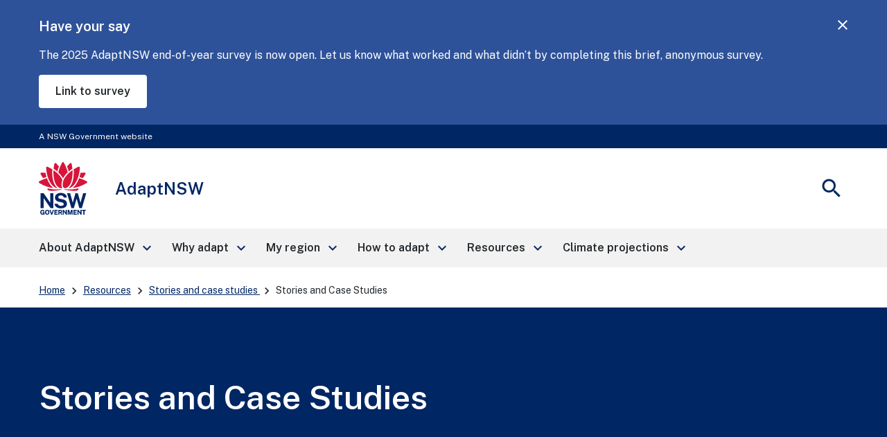

--- FILE ---
content_type: text/html; charset=UTF-8
request_url: https://www.climatechange.environment.nsw.gov.au/stories-and-case-studies?page=3
body_size: 24879
content:
<!DOCTYPE html>
<html lang="en" dir="ltr" prefix="content: http://purl.org/rss/1.0/modules/content/  dc: http://purl.org/dc/terms/  foaf: http://xmlns.com/foaf/0.1/  og: http://ogp.me/ns#  rdfs: http://www.w3.org/2000/01/rdf-schema#  schema: http://schema.org/  sioc: http://rdfs.org/sioc/ns#  sioct: http://rdfs.org/sioc/types#  skos: http://www.w3.org/2004/02/skos/core#  xsd: http://www.w3.org/2001/XMLSchema# ">
  <head>
    <meta charset="utf-8" />
<script>(function(w,d,s,l,i){w[l]=w[l]||[];w[l].push({'gtm.start':
new Date().getTime(),event:'gtm.js'});var f=d.getElementsByTagName(s)[0],
j=d.createElement(s),dl=l!='dataLayer'?'&amp;l='+l:'';j.async=true;j.src=
'https://www.googletagmanager.com/gtm.js?id='+i+dl;f.parentNode.insertBefore(j,f);
})(window,document,'script','dataLayer','GTM-PNNVGR4');
</script>
<link rel="canonical" href="https://www.climatechange.environment.nsw.gov.au/stories-and-case-studies" />
<meta name="MobileOptimized" content="width" />
<meta name="HandheldFriendly" content="true" />
<meta name="viewport" content="width=device-width, initial-scale=1.0" />
<link rel="icon" href="/modules/custom/dphi_components/themes/dphi_base_theme/favicon-32x32.png" type="image/png" />

    <title>Stories and Case Studies | AdaptNSW</title>
    <link rel="stylesheet" media="all" href="/core/modules/system/css/components/align.module.css?t7cq62" />
<link rel="stylesheet" media="all" href="/core/modules/system/css/components/fieldgroup.module.css?t7cq62" />
<link rel="stylesheet" media="all" href="/core/modules/system/css/components/container-inline.module.css?t7cq62" />
<link rel="stylesheet" media="all" href="/core/modules/system/css/components/clearfix.module.css?t7cq62" />
<link rel="stylesheet" media="all" href="/core/modules/system/css/components/details.module.css?t7cq62" />
<link rel="stylesheet" media="all" href="/core/modules/system/css/components/hidden.module.css?t7cq62" />
<link rel="stylesheet" media="all" href="/core/modules/system/css/components/item-list.module.css?t7cq62" />
<link rel="stylesheet" media="all" href="/core/modules/system/css/components/js.module.css?t7cq62" />
<link rel="stylesheet" media="all" href="/core/modules/system/css/components/nowrap.module.css?t7cq62" />
<link rel="stylesheet" media="all" href="/core/modules/system/css/components/position-container.module.css?t7cq62" />
<link rel="stylesheet" media="all" href="/core/modules/system/css/components/reset-appearance.module.css?t7cq62" />
<link rel="stylesheet" media="all" href="/core/modules/system/css/components/resize.module.css?t7cq62" />
<link rel="stylesheet" media="all" href="/core/modules/system/css/components/system-status-counter.css?t7cq62" />
<link rel="stylesheet" media="all" href="/core/modules/system/css/components/system-status-report-counters.css?t7cq62" />
<link rel="stylesheet" media="all" href="/core/modules/system/css/components/system-status-report-general-info.css?t7cq62" />
<link rel="stylesheet" media="all" href="/core/modules/system/css/components/tablesort.module.css?t7cq62" />
<link rel="stylesheet" media="all" href="/modules/contrib/chosen/css/chosen-drupal.css?t7cq62" />
<link rel="stylesheet" media="all" href="/libraries/chosen/docs/chosen.css?t7cq62" />
<link rel="stylesheet" media="all" href="/core/modules/views/css/views.module.css?t7cq62" />
<link rel="stylesheet" media="all" href="/modules/contrib/ckeditor_indentblock/css/plugins/indentblock/ckeditor.indentblock.css?t7cq62" />
<link rel="stylesheet" media="all" href="/modules/contrib/extlink/css/extlink.css?t7cq62" />
<link rel="stylesheet" media="all" href="/modules/custom/dphi_components/modules/infobox_buttons/css/ckeditor_buttons.css?t7cq62" />
<link rel="stylesheet" media="all" href="//fonts.googleapis.com/icon?family=Material+Icons" />
<link rel="stylesheet" media="all" href="//fonts.googleapis.com/css2?family=Material+Symbols+Outlined:opsz,wght,FILL,GRAD@20..48,100..700,0..1,-50..200" />
<link rel="stylesheet" media="all" href="/modules/contrib/ps/css/ps.styles.css?t7cq62" />
<link rel="stylesheet" media="all" href="//fonts.googleapis.com/css?family=Public+Sans:400,600&amp;display=swap" />
<link rel="stylesheet" media="all" href="/modules/custom/dphi_components/themes/dphi_base_theme/dist/assets/global-u-SNbuq1.css?t7cq62" />
<link rel="stylesheet" media="all" href="/modules/custom/dphi_components/themes/dphi_base_theme/dist/assets/breadcrumb-D4Ntf8L-.css?t7cq62" />
<link rel="stylesheet" media="all" href="/modules/custom/dphi_components/themes/dphi_base_theme/dist/assets/footer-BUrA7R-R.css?t7cq62" />
<link rel="stylesheet" media="all" href="/modules/custom/dphi_components/themes/dphi_base_theme/dist/assets/button-CE2u4ufu.css?t7cq62" />
<link rel="stylesheet" media="all" href="/modules/custom/dphi_components/themes/dphi_base_theme/dist/assets/global-alert-CaKUBwpB.css?t7cq62" />
<link rel="stylesheet" media="all" href="/modules/custom/dphi_components/themes/dphi_base_theme/dist/assets/header-tmypD2ln.css?t7cq62" />
<link rel="stylesheet" media="all" href="/modules/custom/dphi_components/themes/dphi_base_theme/dist/assets/masthead-DzfKAyDb.css?t7cq62" />
<link rel="stylesheet" media="all" href="/modules/custom/dphi_components/themes/dphi_base_theme/dist/assets/navigation-PuwN42iK.css?t7cq62" />
<link rel="stylesheet" media="all" href="/modules/custom/dphi_components/themes/dphi_base_theme/dist/assets/source-Bdz2FPpl.css?t7cq62" />
<link rel="stylesheet" media="all" href="/modules/custom/dphi_components/themes/dphi_base_theme/dist/assets/card-Dw7xW8Pl.css?t7cq62" />
<link rel="stylesheet" media="all" href="/modules/custom/dphi_components/themes/dphi_base_theme/dist/assets/tags-ZULPEwel.css?t7cq62" />
<link rel="stylesheet" media="all" href="/modules/custom/dphi_components/themes/dphi_base_theme/dist/assets/checkboxes-DHlupjDh.css?t7cq62" />
<link rel="stylesheet" media="all" href="/modules/custom/dphi_components/themes/dphi_base_theme/dist/assets/filters-CiyXzLe2.css?t7cq62" />
<link rel="stylesheet" media="all" href="/modules/custom/dphi_components/themes/dphi_base_theme/dist/assets/form-8cpFCbSw.css?t7cq62" />
<link rel="stylesheet" media="all" href="/modules/custom/dphi_components/themes/dphi_base_theme/dist/assets/hero-B4AkqANd.css?t7cq62" />
<link rel="stylesheet" media="all" href="/modules/custom/dphi_components/themes/dphi_base_theme/dist/assets/list-item--Y-QTEvw.css?t7cq62" />
<link rel="stylesheet" media="all" href="/modules/custom/dphi_components/themes/dphi_base_theme/dist/assets/pager-Dmqb8kpt.css?t7cq62" />
<link rel="stylesheet" media="all" href="/modules/custom/dphi_components/themes/dphi_base_theme/dist/assets/pagination-BwnGsJkq.css?t7cq62" />
<link rel="stylesheet" media="all" href="/modules/custom/dphi_components/themes/dphi_base_theme/dist/assets/select-CQ2JspQb.css?t7cq62" />
<link rel="stylesheet" media="all" href="/modules/custom/dphi_components/themes/dphi_base_theme/dist/assets/date-picker-DsBOvU3b.css?t7cq62" />
<link rel="stylesheet" media="all" href="/modules/custom/dphi_components/themes/dphi_base_theme/dist/assets/search-DIxAHGUw.css?t7cq62" />
<link rel="stylesheet" media="all" href="/modules/custom/dphi_components/themes/dphi_base_theme/dist/assets/stories-and-case-studies-CwgX2cMh.css?t7cq62" />

    
  </head>
  <body>
    <noscript><iframe src="https://www.googletagmanager.com/ns.html?id=GTM-PNNVGR4" height="0" width="0" style="display:none;visibility:hidden;"></iframe>
</noscript>
    
      <div class="dialog-off-canvas-main-canvas" data-off-canvas-main-canvas>
    
  <div>
    

<div id="global-alert-container" role="complementary" aria-label="Alerts"></div>
<nav class="nsw-skip" aria-label="Skip to links">
  <a href="#main-nav"><span>Skip to navigation</span></a>
  <a href="#content"><span>Skip to content</span></a>
</nav>


<div class="nsw-masthead" role="complementary" aria-label="Masthead">
	<div class="nsw-container">A NSW Government website</div>
</div>

<header class="nsw-header">
	<div class="nsw-header__container">
		<div class="nsw-header__inner">
			

<div class="nsw-header__main">
      <div class="nsw-header__waratah">
      <a href="/">
        <svg class="nsw-header__waratah-gov" viewbox="0 0 259 280" fill="none" xmlns="http://www.w3.org/2000/svg">
          <path class="hide" fill-rule="evenodd" clip-rule="evenodd" d="M24.208 270.207h-5.045v-4.277l11.15.054v13.676H26.08v-2.491c-.266.278-.553.556-.86.833-.673.585-1.49 1.07-2.433 1.434-.96.373-2.143.564-3.513.564-2.33 0-4.385-.539-6.109-1.6-1.727-1.065-3.073-2.594-4.007-4.538-.926-1.927-1.395-4.231-1.395-6.85 0-2.657.494-4.994 1.47-6.946.971-1.96 2.363-3.498 4.132-4.571 1.768-1.065 3.849-1.604 6.183-1.604 1.515 0 2.915.245 4.156.725 1.255.485 2.36 1.157 3.273 1.985a9.61 9.61 0 0 1 2.192 2.852 8.196 8.196 0 0 1 .872 3.319l.021.435h-6.038l-.062-.339a5.22 5.22 0 0 0-.814-1.981 4.562 4.562 0 0 0-1.537-1.43c-.614-.352-1.345-.531-2.175-.531-1.005 0-1.931.261-2.741.775-.806.51-1.458 1.351-1.935 2.495-.486 1.169-.731 2.74-.731 4.679 0 1.579.162 2.897.482 3.925.311 1.011.739 1.819 1.266 2.403.523.581 1.117.991 1.773 1.219a6.036 6.036 0 0 0 2.089.369c.669 0 1.27-.112 1.79-.328.523-.224.98-.514 1.354-.866.377-.356.676-.746.884-1.152.216-.41.349-.816.399-1.21l.14-1.028Zm20.878-16.312c2.354 0 4.435.534 6.179 1.587 1.752 1.061 3.13 2.59 4.086 4.546.947 1.935 1.428 4.281 1.428 6.967 0 2.648-.473 4.969-1.412 6.9-.946 1.948-2.317 3.469-4.073 4.521-1.744 1.053-3.837 1.583-6.212 1.583-2.396 0-4.502-.534-6.254-1.583-1.753-1.044-3.135-2.557-4.099-4.505-.947-1.927-1.428-4.252-1.428-6.912 0-2.673.486-5.015 1.449-6.954.968-1.956 2.355-3.486 4.12-4.551 1.764-1.061 3.853-1.599 6.216-1.599Zm0 21.185c1.117 0 2.093-.265 2.898-.787.802-.523 1.433-1.372 1.881-2.516.453-1.185.686-2.772.686-4.712 0-1.993-.237-3.618-.698-4.832-.444-1.181-1.08-2.056-1.885-2.603-.814-.543-1.782-.82-2.878-.82-1.1 0-2.072.277-2.886.82-.81.543-1.453 1.422-1.906 2.611-.47 1.223-.706 2.843-.706 4.82 0 1.944.237 3.531.702 4.712.452 1.148 1.092 1.997 1.902 2.515.81.527 1.781.792 2.89.792Zm23.764-2.93-6.162-17.829H57.09l8.654 25.251h6.195l8.73-25.251h-5.607L68.85 272.15Zm30.312-2.827H88.863v5.206l12.043.016v5.027H83.103v-25.251h17.632l-.016 4.99H88.892v5.089h10.27v4.923Zm22.482-1.529c.685-.613 1.246-1.401 1.678-2.341.419-.933.635-2.081.635-3.419 0-1.497-.311-2.835-.93-3.983-.619-1.169-1.599-2.093-2.919-2.756-1.3-.647-2.973-.974-4.975-.974h-10.738v25.243h5.759v-9.404h4.24l3.991 9.404h6.046l-4.651-10.456c.673-.357 1.3-.8 1.864-1.314Zm-3.513-5.64c0 .999-.336 1.79-1.025 2.428-.69.63-1.649.949-2.857.949h-4.095v-6.606h4.456c1.038 0 1.873.286 2.545.875.657.576.976 1.347.976 2.354Zm15.159-7.833 10.527 15.23v-15.23h5.776v25.251h-5.086l-10.98-15.86v15.86h-5.759v-25.251h5.522Zm33.949 16.461-5.29-16.461h-7.894v25.251h5.809v-16.266l5.124 16.266h4.485l5.162-16.357v16.357h5.826v-25.251h-7.878l-5.344 16.461Zm33.727-1.459h-10.298v5.206l12.046.016v5.027h-17.806v-25.251h17.636l-.021 4.99h-11.818v5.089h10.261v4.923Zm21.494.228-10.523-15.23h-5.527v25.251h5.756v-15.86l10.979 15.86h5.087v-25.251h-5.772v15.23Zm15.586-10.004h-7.388v-5.226h20.402v5.226h-7.217v20.025h-5.797v-20.025Z" fill="#002664"/>
          <path fill-rule="evenodd" clip-rule="evenodd" d="M146.699 209.236c-1.482-2.395-3.717-4.571-6.64-6.465-2.919-1.894-6.897-3.34-11.81-4.297l-13.678-2.814c-4.132-.891-6.981-2.043-8.468-3.419-1.449-1.343-2.184-3.129-2.184-5.309 0-1.388.316-2.652.943-3.759.623-1.111 1.528-2.093 2.687-2.922 1.166-.828 2.616-1.483 4.306-1.943 1.711-.469 3.633-.705 5.714-.705 2.74 0 5.211.361 7.346 1.078 2.109.713 3.857 1.881 5.194 3.481 1.338 1.6 2.16 3.775 2.442 6.465l.038.373h16.971l-.008-.427c-.075-4.575-1.371-8.773-3.85-12.474-2.483-3.705-6.141-6.681-10.879-8.852-4.726-2.164-10.623-3.262-17.528-3.262-5.801 0-11.117 1.011-15.805 3.009-4.7 2.002-8.475 4.89-11.212 8.587-2.749 3.717-4.12 8.164-4.078 13.224.112 6.175 1.99 11.186 5.577 14.903 3.576 3.697 8.476 6.158 14.567 7.306l13.795 2.81c2.529.502 4.825 1.16 6.823 1.96 1.96.784 3.525 1.803 4.651 3.03 1.1 1.197 1.657 2.772 1.657 4.67 0 2.114-.694 3.9-2.06 5.301-1.4 1.434-3.301 2.515-5.643 3.224-2.388.721-5.058 1.086-7.936 1.086-2.807 0-5.394-.435-7.686-1.297-2.28-.85-4.194-2.093-5.689-3.693-1.491-1.591-2.513-3.585-3.04-5.918l-.075-.327H83.846l.045.46c.407 4.045 1.666 7.629 3.738 10.659 2.068 3.009 4.717 5.545 7.873 7.551 3.148 1.993 6.677 3.514 10.494 4.513a46.33 46.33 0 0 0 11.693 1.5c6.466 0 12.2-1.019 17.046-3.034 4.867-2.022 8.717-4.807 11.449-8.276 2.753-3.493 4.148-7.476 4.148-11.848 0-2.064-.232-4.36-.697-6.822-.478-2.482-1.466-4.948-2.936-7.327ZM25.937 191.763l36.916 53.312H77.87v-79.724H61.072v51.282L25.754 165.53l-.125-.179H9.19v79.724h16.748v-53.312Zm196.637 24.577 14.388-50.987h16.457l-23.587 79.724h-13.367l-14.554-50.469-14.659 50.469h-13.147l-23.533-79.724h16.511l14.384 50.979 14.389-50.979h12.167l14.551 50.987Z" fill="#002664"/>
          <path d="M122.291 145.572c-19.75-2.424-38.934 3.904-72.69-5.263-3.447-.937-4.718 2.694-2.854 5.736 9.07 14.803 54.881 3.203 75.635 1.065.906-.095.814-1.426-.091-1.538ZM208.735 140.309c-33.756 9.167-52.941 2.839-72.691 5.263-.905.112-1 1.447-.091 1.538 20.759 2.138 66.566 13.738 75.635-1.065 1.864-3.042.594-6.673-2.853-5.736ZM59.882 119.132c-6.864-10.058-12.474-21.31-16.818-33.69-13.101 3.826-26.51 9.346-40.16 16.57a5.388 5.388 0 0 0-2.902 4.67 5.38 5.38 0 0 0 2.653 4.812c26.431 15.802 52.273 24.841 76.93 26.933-7.34-4.475-14.072-11.044-19.703-19.295ZM23.059 85.513a201.529 201.529 0 0 1 17.976-6.233c-2.126-6.896-3.87-14.12-5.249-21.658-6.827-.85-13.89-1.4-21.199-1.641-.062 0-.128-.004-.19-.004a5.391 5.391 0 0 0-4.647 2.602 5.383 5.383 0 0 0-.12 5.483c4.243 7.659 8.724 14.808 13.429 21.45ZM88.005 135.572c4.099 1.807 8.293 2.818 12.358 3.029-9.953-7.12-17.773-19.192-22.278-34.58-5.805-19.81-7.745-41.666-5.83-65.247-7.832-4.936-16.32-9.557-25.46-13.85a5.428 5.428 0 0 0-5.402.43 5.396 5.396 0 0 0-2.388 4.841c2.126 34.215 10.95 62.915 26.223 85.298 6.404 9.391 14.281 16.332 22.777 20.079ZM107.488 23.577A253.323 253.323 0 0 0 92.235 6.735c-1.063-1.078-2.433-1.65-3.85-1.65-.506 0-1.017.075-1.523.224-1.923.568-3.314 2.106-3.733 4.115-1.072 5.164-3.11 15.69-4.012 26.101 7.014 4.613 13.492 9.49 19.426 14.621 2.3-8.757 5.29-17.63 8.945-26.569ZM255.42 102.007c-13.65-7.223-27.058-12.744-40.16-16.569-4.343 12.38-9.953 23.631-16.818 33.689-5.63 8.255-12.362 14.82-19.708 19.296 24.658-2.093 50.5-11.132 76.931-26.934 1.715-1.024 2.707-2.822 2.653-4.811-.045-1.99-1.133-3.734-2.898-4.671ZM235.273 85.513c4.705-6.643 9.186-13.796 13.43-21.455.963-1.74.922-3.788-.121-5.483a5.4 5.4 0 0 0-4.837-2.598c-7.309.24-14.377.796-21.199 1.641-1.375 7.539-3.123 14.762-5.249 21.658a203.803 203.803 0 0 1 17.976 6.237ZM180.247 104.025c-4.505 15.384-12.329 27.46-22.278 34.58 4.065-.211 8.263-1.227 12.358-3.034 8.496-3.746 16.373-10.688 22.777-20.075 15.273-22.383 24.097-51.082 26.223-85.297a5.394 5.394 0 0 0-2.388-4.84 5.428 5.428 0 0 0-5.402-.432c-9.14 4.29-17.628 8.91-25.46 13.85 1.915 23.582-.029 45.434-5.83 65.248ZM179.214 35.52c-.901-10.406-2.94-20.932-4.011-26.1-.416-2.01-1.811-3.547-3.733-4.115a5.39 5.39 0 0 0-1.524-.224c-1.416 0-2.787.572-3.85 1.65-5.485 5.549-10.568 11.164-15.252 16.842 3.654 8.939 6.644 17.812 8.949 26.565 5.934-5.127 12.407-10.005 19.421-14.617ZM129.144 87.229c6.64-13.092 17.246-24.829 25.21-32.243-4.372-17.779-11.104-34.55-20.397-52.097C132.998 1.078 131.195 0 129.148 0s-3.845 1.082-4.808 2.889c-9.389 17.604-16.237 35.122-20.377 52.093 8.313 7.688 19.28 20.224 25.181 32.247Z" fill="#D7153A"/>
          <path d="M153.541 133.686c6.885-4.833 13.77-13.254 18.139-24.97 8.458-22.681 9.334-47.945 8.122-65.823-15.331 10.215-39.665 31.55-47.975 54.36-3.911 10.734-5.734 25.355-2.72 33.511 1.259 3.411 3.401 5.997 6.345 7.227 4.46 1.865 11.312.456 18.089-4.305ZM125.713 95.261c-2.027-4.724-4.261-9.18-7.728-14.186-9.809-14.16-23.026-26.933-39.475-38.185-.17 2.652-2.57 31.297 5.851 59.304 6.408 21.302 17.354 29.98 23.354 33.333 6.038 3.369 11.561 4.165 18.039 2.557-6.565-8.935-5.747-27.27-.041-42.823Z" fill="#D7153A"/>
        </svg>
        <span class="sr-only">NSW Government</span>
      </a>
    </div>
    <div class="nsw-header__name">
      <div class="nsw-header__title">AdaptNSW</div>
          </div>
  </div>

			<div class="nsw-header__menu">
	<button type="button" class="js-open-nav" aria-expanded="false" aria-controls="main-nav">
		<span class="material-icons nsw-material-icons" focusable="false" aria-hidden="true">menu</span>
		<span>
			<span class="sr-only">Open</span>
			Menu</span>
	</button>
</div>

			<div class="nsw-header__search">
	<button type="button" class="js-open-search" aria-expanded="false" aria-controls="header-search">
		<span class="material-icons nsw-material-icons" focusable="false" aria-hidden="true">search</span>
		<span>
			<span class="sr-only">Show</span>
			Search</span>
	</button>
</div>
		</div>
		<div class="nsw-header__search-area js-search-area" id="header-search" hidden>
	<form role="search" action="/search">
		<label for="nsw-header-input" class="sr-only">Search site for:</label>
		<input class="nsw-header__input js-search-input" type="text" autocomplete="off" id="nsw-header-input" name="input-autocomplete">
		<button class="nsw-icon-button nsw-icon-button--flex" type="submit" aria-controls="header-search">
			<span class="material-icons nsw-material-icons" focusable="false" aria-hidden="true">search</span>
			<span class="sr-only">Search</span>
		</button>
	</form>
	<button class="nsw-icon-button js-close-search" aria-expanded="true" aria-controls="header-search">
		<span class="material-icons nsw-material-icons" focusable="false" aria-hidden="true">close</span>
		<span class="sr-only">Close search</span>
	</button>
</div>
	</div>
</header>

  </div>

  <div>
    <nav role="navigation" aria-labelledby="block-dphi-base-theme-mainnavigation-menu" id="block-dphi-base-theme-mainnavigation">
            
  <h2 class="visually-hidden" id="block-dphi-base-theme-mainnavigation-menu">Main Navigation</h2>
  

        




	
			<!--noindex-->
		<nav class="nsw-main-nav js-mega-menu" id="main-nav" aria-label="Main menu">
			<div class="nsw-main-nav__header">
				<div class="nsw-main-nav__title">Menu</div>
				<button class="nsw-icon-button js-close-nav" type="button" aria-expanded="true">
					<span class="material-icons nsw-material-icons" focusable="false" aria-hidden="true">close</span>
					<span class="sr-only">Close Menu</span>
				</button>
			</div>
			<ul class="nsw-main-nav__list">
															<li>
													<a href="/about-adaptnsw" data-menu-id="1503a86c-a6f1-43c8-aeaa-06c2bc55d865">
								<span>About AdaptNSW</span>
								<span class="material-icons nsw-material-icons" focusable="false" aria-hidden="true">keyboard_arrow_right</span>
							</a>
							<div class="nsw-main-nav__sub-nav" id="sub-nav-about-adaptnsw" role="region" aria-label="About AdaptNSW Submenu">
								<div class="nsw-main-nav__header">
									<button class="nsw-icon-button nsw-icon-button--flex js-close-sub-nav" type="button" aria-expanded="false" aria-controls="sub-nav-about-adaptnsw">
										<span class="material-icons nsw-material-icons" focusable="false" aria-hidden="true">keyboard_arrow_left</span>
										<span>Back<span class="sr-only">
												to previous menu</span>
										</span>
									</button>

									<button class="nsw-icon-button js-close-nav" type="button" aria-expanded="true">
										<span class="material-icons nsw-material-icons" focusable="false" aria-hidden="true">close</span>
										<span class="sr-only">Close Menu</span>
									</button>
								</div>
								<div class="nsw-main-nav__title">
									<a href="/about-adaptnsw">
										<span>
											About AdaptNSW</span>
										<span class="material-icons nsw-material-icons" focusable="false" aria-hidden="true">east</span>
									</a>
								</div>
								<ul class="nsw-main-nav__sub-list">
																																											
	
																							<li>
																					<a href="/about-adaptnsw/contact-us">
													<span>Contact us</span>
																																																				</a>
											
																																					
								
				
																						<li>
																					<a href="/about-adaptnsw/adaptnsw-newsletter">
													<span>AdaptNSW Newsletter</span>
																																																				</a>
											
																																					
								
				
																						<li>
																			<a href="/about-adaptnsw/nsw-government-action-climate-change" role="button" aria-expanded="false" aria-controls="subnav-NSW Government action on climate change">
											<span>NSW Government action on climate change</span>
											<span class="material-icons nsw-material-icons" focusable="false" aria-hidden="true">keyboard_arrow_right</span>
										</a>
										<div class="nsw-main-nav__sub-nav" id="sub-nav-NSW Government action on climate change" role="region" aria-label="NSW Government action on climate change Submenu">
											<div class="nsw-main-nav__header">
												<button class="nsw-icon-button nsw-icon-button--flex js-close-sub-nav" type="button" aria-expanded="false" aria-controls="sub-nav-NSW Government action on climate change">
													<span class="material-icons nsw-material-icons" focusable="false" aria-hidden="true">keyboard_arrow_left</span>
													<span>Back<span class="sr-only">
															to previous menu</span>
													</span>
												</button>

												<button class="nsw-icon-button js-close-nav" type="button" aria-expanded="true">
													<span class="material-icons nsw-material-icons" focusable="false" aria-hidden="true">close</span>
													<span class="sr-only">Close Menu</span>
												</button>
											</div>
											<div class="nsw-main-nav__title">
												<a href="/about-adaptnsw/nsw-government-action-climate-change">
													<span>
														NSW Government action on climate change</span>
													<span class="material-icons nsw-material-icons" focusable="false" aria-hidden="true">east</span>
												</a>
											</div>
											<!--div class="nsw-main-nav__description">description</div-->
											<ul class="nsw-main-nav__sub-list">
											
																															
	
																							<li>
																					<a href="/about-adaptnsw/nsw-government-action-climate-change/Adaptation-Action-Plan-2025-2029">
													<span>NSW Climate Change Adaptation Action Plan 2025-2029</span>
																																																				</a>
											
																																					
								
				
			
			
																											
								
								</ul>
								<!-- end .nsw-subnavigation__list -->

							</div>
							<!-- end .nsw-subnavigation -->

						</li>
						<!-- end .nsw-navigation__list-item -->

					
				
																						<li>
																					<a href="/about-adaptnsw/nsw-climate-change-adaptation-strategy">
													<span>NSW Climate Change Adaptation Strategy</span>
																																																				</a>
											
																																					
								
				
																						<li>
																					<a href="/about-adaptnsw/climate-projections-used-adaptnsw">
													<span>Climate projections used on AdaptNSW</span>
																																																				</a>
											
																																					
								
				
																						<li>
																			<a href="/news" role="button" aria-expanded="false" aria-controls="subnav-News and events ">
											<span>News and events </span>
											<span class="material-icons nsw-material-icons" focusable="false" aria-hidden="true">keyboard_arrow_right</span>
										</a>
										<div class="nsw-main-nav__sub-nav" id="sub-nav-News and events " role="region" aria-label="News and events  Submenu">
											<div class="nsw-main-nav__header">
												<button class="nsw-icon-button nsw-icon-button--flex js-close-sub-nav" type="button" aria-expanded="false" aria-controls="sub-nav-News and events ">
													<span class="material-icons nsw-material-icons" focusable="false" aria-hidden="true">keyboard_arrow_left</span>
													<span>Back<span class="sr-only">
															to previous menu</span>
													</span>
												</button>

												<button class="nsw-icon-button js-close-nav" type="button" aria-expanded="true">
													<span class="material-icons nsw-material-icons" focusable="false" aria-hidden="true">close</span>
													<span class="sr-only">Close Menu</span>
												</button>
											</div>
											<div class="nsw-main-nav__title">
												<a href="/news">
													<span>
														News and events </span>
													<span class="material-icons nsw-material-icons" focusable="false" aria-hidden="true">east</span>
												</a>
											</div>
											<!--div class="nsw-main-nav__description">description</div-->
											<ul class="nsw-main-nav__sub-list">
											
																															
	
																							<li>
																					<a href="/accelerating-progress-climate-risk-webinar">
													<span>Accelerating progress on climate risk - Webinar</span>
																																																				</a>
											
																																					
								
				
																						<li>
																					<a href="/news/adapt-now-win-later">
													<span>Adapt now, win later</span>
																																																				</a>
											
																																					
								
				
																						<li>
																					<a href="/adaptation-meets-net-zero-webinar">
													<span>Adaptation meets Net Zero - Webinar</span>
																																																				</a>
											
																																					
								
				
																						<li>
																					<a href="/adaptation-nsws-natural-environment-webinar">
													<span>Adaptation of NSW&#039;s natural environment - Webinar</span>
																																																				</a>
											
																																					
								
				
																						<li>
																					<a href="/news/apply-now-get-ready-community-award">
													<span>Apply now: Get Ready Community Award</span>
																																																				</a>
											
																																					
								
				
																						<li>
																					<a href="/news/climate-action-professional-officers-group">
													<span>Climate Action Professional Officers Group</span>
																																																				</a>
											
																																					
								
				
																						<li>
																					<a href="/news/climate-action-week-sydney-2025">
													<span>Climate Action Week Sydney 2025</span>
																																																				</a>
											
																																					
								
				
																						<li>
																					<a href="/climate-adaptation-conference-2023">
													<span>Climate adaptation conference</span>
																																																				</a>
											
																																					
								
				
																						<li>
																					<a href="/news/climate-change-exacerbating-floods-and-natural-disasters">
													<span>Climate change exacerbating floods and natural disasters</span>
																																																				</a>
											
																																					
								
				
																						<li>
																					<a href="/climate-change-health-and-communities-webinar">
													<span>Climate change, health and communities - Webinar</span>
																																																				</a>
											
																																					
								
				
																						<li>
																					<a href="/news/climate-reporting-effective-tool-business-adaptation">
													<span>Climate reporting: an effective tool for business adaptation</span>
																																																				</a>
											
																																					
								
				
																						<li>
																					<a href="/news/cumberlands-uv-smart-cool-playground-project">
													<span>Cumberland&#039;s UV Smart Cool Playground project</span>
																																																				</a>
											
																																					
								
				
																						<li>
																					<a href="/news/disaster-and-emergency-dashboard">
													<span>Disaster and emergency dashboard</span>
																																																				</a>
											
																																					
								
				
																						<li>
																					<a href="/empowering-aboriginal-communities-adapt-webinar">
													<span>Empowering Aboriginal communities to adapt - Webinar</span>
																																																				</a>
											
																																					
								
				
																						<li>
																					<a href="/news/end-era">
													<span>End of an ERA</span>
																																																				</a>
											
																																					
								
				
																						<li>
																					<a href="/news/flooding-la-nina-rains-risk-soil-erosion">
													<span>Flooding La Nina rains a risk for soil erosion</span>
																																																				</a>
											
																																					
								
				
																						<li>
																					<a href="/news/future-leaders-forum-2025">
													<span>Future Leaders Forum 2025</span>
																																																				</a>
											
																																					
								
				
																						<li>
																					<a href="/global-nature-positive-summit-2024">
													<span>Global Nature Positive Summit 2024</span>
																																																				</a>
											
																																					
								
				
																						<li>
																					<a href="/news/Greater-heat-resilience-for-Greater-Sydney">
													<span>Greater heat resilience for Greater Sydney</span>
																																																				</a>
											
																																					
								
				
																						<li>
																					<a href="/news/how-nsw-harnessing-power-climate-modelling">
													<span>How is NSW harnessing the power of climate modelling?</span>
																																																				</a>
											
																																					
								
				
																						<li>
																					<a href="/news/ipcc-evidence-helping-nsw-adapt-climate-risks">
													<span>IPCC evidence helping NSW adapt to climate risks</span>
																																																				</a>
											
																																					
								
				
																						<li>
																					<a href="/news/ipcc-report-helps-guide-nsw-mitigation-actions">
													<span>IPCC report helps guide NSW mitigation actions</span>
																																																				</a>
											
																																					
								
				
																						<li>
																					<a href="/news/ipcc-reports-issues-opportunities-australia">
													<span>IPCC reports issues &amp; opportunities for Australia</span>
																																																				</a>
											
																																					
								
				
																						<li>
																					<a href="/news/launch-new-look-adaptnsw-website">
													<span>Launch of new look AdaptNSW website</span>
																																																				</a>
											
																																					
								
				
																						<li>
																					<a href="/news/life-centred-climate-adaptation">
													<span>Life-centred climate adaptation</span>
																																																				</a>
											
																																					
								
				
																						<li>
																					<a href="/news/local-councils-help-shape-resilient-nsw">
													<span>Local councils help shape a resilient NSW</span>
																																																				</a>
											
																																					
								
				
																						<li>
																					<a href="/news/meet-women-delivering-climate-science-nsw">
													<span>Meet the women delivering climate science for NSW</span>
																																																				</a>
											
																																					
								
				
																						<li>
																					<a href="/news/mental-health-and-climate-change">
													<span>Mental health and climate change</span>
																																																				</a>
											
																																					
								
				
																						<li>
																					<a href="/news/narclim-goes-national">
													<span>NARCliM goes national</span>
																																																				</a>
											
																																					
								
				
																						<li>
																					<a href="/news/narclim20-receives-international-recognition">
													<span>NARCliM2.0 receives international recognition</span>
																																																				</a>
											
																																					
								
				
																						<li>
																					<a href="/news/nsw-climate-change-adaptation-strategy-released">
													<span>NSW Climate Change Adaptation Strategy released</span>
																																																				</a>
											
																																					
								
				
																						<li>
																					<a href="/news/nsw-regional-climate-modelling-project-supercharged-nci-collaboration">
													<span>NSW regional climate modelling project supercharged by NCI collaboration</span>
																																																				</a>
											
																																					
								
				
																						<li>
																					<a href="/news/net-zero-research-and-innovation-grants">
													<span>Net zero research and innovation grants</span>
																																																				</a>
											
																																					
								
				
																						<li>
																					<a href="/news/new-emissions-dashboard-track-nsws-net-zero-progress">
													<span>New emissions dashboard to track NSW’s Net Zero progress</span>
																																																				</a>
											
																																					
								
				
																						<li>
																					<a href="/news/new-regional-climate-projections-australia">
													<span>New regional climate projections for Australia</span>
																																																				</a>
											
																																					
								
				
																						<li>
																					<a href="/purpose-conference-2023">
													<span>Purpose conference 2023</span>
																																																				</a>
											
																																					
								
				
																						<li>
																					<a href="/news/rain-hail-or-shine-how-climate-change-redefining-events">
													<span>Rain, hail or shine: How climate change is redefining events</span>
																																																				</a>
											
																																					
								
				
																						<li>
																					<a href="/news/regional-climate-projections-hit-mark">
													<span>Regional climate projections hit the mark</span>
																																																				</a>
											
																																					
								
				
																						<li>
																					<a href="/news/resources-first-nations-considering-carbon-country">
													<span>Resources for First Nations considering carbon on Country</span>
																																																				</a>
											
																																					
								
				
																						<li>
																					<a href="/news/rise-eco-anxiety-and-building-our-climate-resilience">
													<span>The rise of eco-anxiety and building our climate resilience</span>
																																																				</a>
											
																																					
								
				
																						<li>
																					<a href="/news/adaptation-action-plan-2025-2029-released">
													<span>NSW Climate Change Adaptation Action Plan 2025-2029 released</span>
																																																				</a>
											
																																					
								
				
			
			
																											
								
								</ul>
								<!-- end .nsw-subnavigation__list -->

							</div>
							<!-- end .nsw-subnavigation -->

						</li>
						<!-- end .nsw-navigation__list-item -->

					
				
			
			
																				
											
											</ul>
											<!-- end .nsw-subnavigation__list -->

										</div>
										<!-- end .nsw-subnavigation -->

									</li>
									<!-- end .nsw-navigation__list-item -->

								
														
												<li>
													<a href="/why-adapt" data-menu-id="36a8807a-aaab-4ad9-8d8e-a23e8ee566fc">
								<span>Why adapt</span>
								<span class="material-icons nsw-material-icons" focusable="false" aria-hidden="true">keyboard_arrow_right</span>
							</a>
							<div class="nsw-main-nav__sub-nav" id="sub-nav-why-adapt" role="region" aria-label="Why adapt Submenu">
								<div class="nsw-main-nav__header">
									<button class="nsw-icon-button nsw-icon-button--flex js-close-sub-nav" type="button" aria-expanded="false" aria-controls="sub-nav-why-adapt">
										<span class="material-icons nsw-material-icons" focusable="false" aria-hidden="true">keyboard_arrow_left</span>
										<span>Back<span class="sr-only">
												to previous menu</span>
										</span>
									</button>

									<button class="nsw-icon-button js-close-nav" type="button" aria-expanded="true">
										<span class="material-icons nsw-material-icons" focusable="false" aria-hidden="true">close</span>
										<span class="sr-only">Close Menu</span>
									</button>
								</div>
								<div class="nsw-main-nav__title">
									<a href="/why-adapt">
										<span>
											Why adapt</span>
										<span class="material-icons nsw-material-icons" focusable="false" aria-hidden="true">east</span>
									</a>
								</div>
								<ul class="nsw-main-nav__sub-list">
																																											
	
																							<li>
																			<a href="/basics-climate-change" role="button" aria-expanded="false" aria-controls="subnav-Basics of climate change">
											<span>Basics of climate change</span>
											<span class="material-icons nsw-material-icons" focusable="false" aria-hidden="true">keyboard_arrow_right</span>
										</a>
										<div class="nsw-main-nav__sub-nav" id="sub-nav-Basics of climate change" role="region" aria-label="Basics of climate change Submenu">
											<div class="nsw-main-nav__header">
												<button class="nsw-icon-button nsw-icon-button--flex js-close-sub-nav" type="button" aria-expanded="false" aria-controls="sub-nav-Basics of climate change">
													<span class="material-icons nsw-material-icons" focusable="false" aria-hidden="true">keyboard_arrow_left</span>
													<span>Back<span class="sr-only">
															to previous menu</span>
													</span>
												</button>

												<button class="nsw-icon-button js-close-nav" type="button" aria-expanded="true">
													<span class="material-icons nsw-material-icons" focusable="false" aria-hidden="true">close</span>
													<span class="sr-only">Close Menu</span>
												</button>
											</div>
											<div class="nsw-main-nav__title">
												<a href="/basics-climate-change">
													<span>
														Basics of climate change</span>
													<span class="material-icons nsw-material-icons" focusable="false" aria-hidden="true">east</span>
												</a>
											</div>
											<!--div class="nsw-main-nav__description">description</div-->
											<ul class="nsw-main-nav__sub-list">
											
																															
	
																							<li>
																			<a href="/basics-climate-change/global-climate-system" role="button" aria-expanded="false" aria-controls="subnav-Global climate system">
											<span>Global climate system</span>
											<span class="material-icons nsw-material-icons" focusable="false" aria-hidden="true">keyboard_arrow_right</span>
										</a>
										<div class="nsw-main-nav__sub-nav" id="sub-nav-Global climate system" role="region" aria-label="Global climate system Submenu">
											<div class="nsw-main-nav__header">
												<button class="nsw-icon-button nsw-icon-button--flex js-close-sub-nav" type="button" aria-expanded="false" aria-controls="sub-nav-Global climate system">
													<span class="material-icons nsw-material-icons" focusable="false" aria-hidden="true">keyboard_arrow_left</span>
													<span>Back<span class="sr-only">
															to previous menu</span>
													</span>
												</button>

												<button class="nsw-icon-button js-close-nav" type="button" aria-expanded="true">
													<span class="material-icons nsw-material-icons" focusable="false" aria-hidden="true">close</span>
													<span class="sr-only">Close Menu</span>
												</button>
											</div>
											<div class="nsw-main-nav__title">
												<a href="/basics-climate-change/global-climate-system">
													<span>
														Global climate system</span>
													<span class="material-icons nsw-material-icons" focusable="false" aria-hidden="true">east</span>
												</a>
											</div>
											<!--div class="nsw-main-nav__description">description</div-->
											<ul class="nsw-main-nav__sub-list">
											
																															
	
																							<li>
																					<a href="/basics-climate-change/global-climate-system/climate-system-modelling">
													<span>Climate system modelling</span>
																																																				</a>
											
																																					
								
				
			
			
																											
								
								</ul>
								<!-- end .nsw-subnavigation__list -->

							</div>
							<!-- end .nsw-subnavigation -->

						</li>
						<!-- end .nsw-navigation__list-item -->

					
				
																						<li>
																					<a href="/basics-climate-change/nsw-climate-drivers-and-changes">
													<span>NSW climate drivers and changes</span>
																																																				</a>
											
																																					
								
				
			
			
																											
								
								</ul>
								<!-- end .nsw-subnavigation__list -->

							</div>
							<!-- end .nsw-subnavigation -->

						</li>
						<!-- end .nsw-navigation__list-item -->

					
				
																						<li>
																			<a href="/why-adapt/causes-climate-change" role="button" aria-expanded="false" aria-controls="subnav-Causes of climate change">
											<span>Causes of climate change</span>
											<span class="material-icons nsw-material-icons" focusable="false" aria-hidden="true">keyboard_arrow_right</span>
										</a>
										<div class="nsw-main-nav__sub-nav" id="sub-nav-Causes of climate change" role="region" aria-label="Causes of climate change Submenu">
											<div class="nsw-main-nav__header">
												<button class="nsw-icon-button nsw-icon-button--flex js-close-sub-nav" type="button" aria-expanded="false" aria-controls="sub-nav-Causes of climate change">
													<span class="material-icons nsw-material-icons" focusable="false" aria-hidden="true">keyboard_arrow_left</span>
													<span>Back<span class="sr-only">
															to previous menu</span>
													</span>
												</button>

												<button class="nsw-icon-button js-close-nav" type="button" aria-expanded="true">
													<span class="material-icons nsw-material-icons" focusable="false" aria-hidden="true">close</span>
													<span class="sr-only">Close Menu</span>
												</button>
											</div>
											<div class="nsw-main-nav__title">
												<a href="/why-adapt/causes-climate-change">
													<span>
														Causes of climate change</span>
													<span class="material-icons nsw-material-icons" focusable="false" aria-hidden="true">east</span>
												</a>
											</div>
											<!--div class="nsw-main-nav__description">description</div-->
											<ul class="nsw-main-nav__sub-list">
											
																															
	
																							<li>
																					<a href="/why-adapt/causes-climate-change/global-emissions">
													<span>Global emissions</span>
																																																				</a>
											
																																					
								
				
																						<li>
																					<a href="/why-adapt/causes-climate-change/nsw-emissions">
													<span>NSW emissions</span>
																																																				</a>
											
																																					
								
				
			
			
																											
								
								</ul>
								<!-- end .nsw-subnavigation__list -->

							</div>
							<!-- end .nsw-subnavigation -->

						</li>
						<!-- end .nsw-navigation__list-item -->

					
				
																						<li>
																			<a href="/evidence-climate-change" role="button" aria-expanded="false" aria-controls="subnav-Evidence of climate change">
											<span>Evidence of climate change</span>
											<span class="material-icons nsw-material-icons" focusable="false" aria-hidden="true">keyboard_arrow_right</span>
										</a>
										<div class="nsw-main-nav__sub-nav" id="sub-nav-Evidence of climate change" role="region" aria-label="Evidence of climate change Submenu">
											<div class="nsw-main-nav__header">
												<button class="nsw-icon-button nsw-icon-button--flex js-close-sub-nav" type="button" aria-expanded="false" aria-controls="sub-nav-Evidence of climate change">
													<span class="material-icons nsw-material-icons" focusable="false" aria-hidden="true">keyboard_arrow_left</span>
													<span>Back<span class="sr-only">
															to previous menu</span>
													</span>
												</button>

												<button class="nsw-icon-button js-close-nav" type="button" aria-expanded="true">
													<span class="material-icons nsw-material-icons" focusable="false" aria-hidden="true">close</span>
													<span class="sr-only">Close Menu</span>
												</button>
											</div>
											<div class="nsw-main-nav__title">
												<a href="/evidence-climate-change">
													<span>
														Evidence of climate change</span>
													<span class="material-icons nsw-material-icons" focusable="false" aria-hidden="true">east</span>
												</a>
											</div>
											<!--div class="nsw-main-nav__description">description</div-->
											<ul class="nsw-main-nav__sub-list">
											
																															
	
																							<li>
																					<a href="/evidence-climate-change/global-climate-change-observations">
													<span>Global climate change observations</span>
																																																				</a>
											
																																					
								
				
																						<li>
																					<a href="/evidence-climate-change/australian-climate-change-observations">
													<span>Australian climate change observations</span>
																																																				</a>
											
																																					
								
				
			
			
																											
								
								</ul>
								<!-- end .nsw-subnavigation__list -->

							</div>
							<!-- end .nsw-subnavigation -->

						</li>
						<!-- end .nsw-navigation__list-item -->

					
				
																						<li>
																			<a href="/impacts-climate-change" role="button" aria-expanded="false" aria-controls="subnav-Impacts of climate change">
											<span>Impacts of climate change</span>
											<span class="material-icons nsw-material-icons" focusable="false" aria-hidden="true">keyboard_arrow_right</span>
										</a>
										<div class="nsw-main-nav__sub-nav" id="sub-nav-Impacts of climate change" role="region" aria-label="Impacts of climate change Submenu">
											<div class="nsw-main-nav__header">
												<button class="nsw-icon-button nsw-icon-button--flex js-close-sub-nav" type="button" aria-expanded="false" aria-controls="sub-nav-Impacts of climate change">
													<span class="material-icons nsw-material-icons" focusable="false" aria-hidden="true">keyboard_arrow_left</span>
													<span>Back<span class="sr-only">
															to previous menu</span>
													</span>
												</button>

												<button class="nsw-icon-button js-close-nav" type="button" aria-expanded="true">
													<span class="material-icons nsw-material-icons" focusable="false" aria-hidden="true">close</span>
													<span class="sr-only">Close Menu</span>
												</button>
											</div>
											<div class="nsw-main-nav__title">
												<a href="/impacts-climate-change">
													<span>
														Impacts of climate change</span>
													<span class="material-icons nsw-material-icons" focusable="false" aria-hidden="true">east</span>
												</a>
											</div>
											<!--div class="nsw-main-nav__description">description</div-->
											<ul class="nsw-main-nav__sub-list">
											
																															
	
																							<li>
																			<a href="/impacts-climate-change/weather-and-oceans" role="button" aria-expanded="false" aria-controls="subnav-Weather and oceans">
											<span>Weather and oceans</span>
											<span class="material-icons nsw-material-icons" focusable="false" aria-hidden="true">keyboard_arrow_right</span>
										</a>
										<div class="nsw-main-nav__sub-nav" id="sub-nav-Weather and oceans" role="region" aria-label="Weather and oceans Submenu">
											<div class="nsw-main-nav__header">
												<button class="nsw-icon-button nsw-icon-button--flex js-close-sub-nav" type="button" aria-expanded="false" aria-controls="sub-nav-Weather and oceans">
													<span class="material-icons nsw-material-icons" focusable="false" aria-hidden="true">keyboard_arrow_left</span>
													<span>Back<span class="sr-only">
															to previous menu</span>
													</span>
												</button>

												<button class="nsw-icon-button js-close-nav" type="button" aria-expanded="true">
													<span class="material-icons nsw-material-icons" focusable="false" aria-hidden="true">close</span>
													<span class="sr-only">Close Menu</span>
												</button>
											</div>
											<div class="nsw-main-nav__title">
												<a href="/impacts-climate-change/weather-and-oceans">
													<span>
														Weather and oceans</span>
													<span class="material-icons nsw-material-icons" focusable="false" aria-hidden="true">east</span>
												</a>
											</div>
											<!--div class="nsw-main-nav__description">description</div-->
											<ul class="nsw-main-nav__sub-list">
											
																															
	
																							<li>
																					<a href="/impacts-climate-change/weather-and-oceans/heatwaves">
													<span>Heatwaves</span>
																																																				</a>
											
																																					
								
				
																						<li>
																					<a href="/bushfires">
													<span>Bushfires</span>
																																																				</a>
											
																																					
								
				
																						<li>
																					<a href="/impacts-climate-change/weather-and-oceans/storms-and-floods">
													<span>Storms and floods</span>
																																																				</a>
											
																																					
								
				
																						<li>
																					<a href="/impacts-climate-change/weather-and-oceans/snow">
													<span>Snow</span>
																																																				</a>
											
																																					
								
				
																						<li>
																					<a href="/impacts-climate-change/weather-and-oceans/drought">
													<span>Drought</span>
																																																				</a>
											
																																					
								
				
																						<li>
																					<a href="/impacts-climate-change/weather-and-oceans/sea-level-rise">
													<span>Sea level rise </span>
																																																				</a>
											
																																					
								
				
																						<li>
																					<a href="/impacts-climate-change/weather-and-oceans/ocean-acidification">
													<span>Ocean acidification</span>
																																																				</a>
											
																																					
								
				
			
			
																											
								
								</ul>
								<!-- end .nsw-subnavigation__list -->

							</div>
							<!-- end .nsw-subnavigation -->

						</li>
						<!-- end .nsw-navigation__list-item -->

					
				
																						<li>
																			<a href="/impacts-climate-change/natural-environment" role="button" aria-expanded="false" aria-controls="subnav-Natural environment">
											<span>Natural environment</span>
											<span class="material-icons nsw-material-icons" focusable="false" aria-hidden="true">keyboard_arrow_right</span>
										</a>
										<div class="nsw-main-nav__sub-nav" id="sub-nav-Natural environment" role="region" aria-label="Natural environment Submenu">
											<div class="nsw-main-nav__header">
												<button class="nsw-icon-button nsw-icon-button--flex js-close-sub-nav" type="button" aria-expanded="false" aria-controls="sub-nav-Natural environment">
													<span class="material-icons nsw-material-icons" focusable="false" aria-hidden="true">keyboard_arrow_left</span>
													<span>Back<span class="sr-only">
															to previous menu</span>
													</span>
												</button>

												<button class="nsw-icon-button js-close-nav" type="button" aria-expanded="true">
													<span class="material-icons nsw-material-icons" focusable="false" aria-hidden="true">close</span>
													<span class="sr-only">Close Menu</span>
												</button>
											</div>
											<div class="nsw-main-nav__title">
												<a href="/impacts-climate-change/natural-environment">
													<span>
														Natural environment</span>
													<span class="material-icons nsw-material-icons" focusable="false" aria-hidden="true">east</span>
												</a>
											</div>
											<!--div class="nsw-main-nav__description">description</div-->
											<ul class="nsw-main-nav__sub-list">
											
																															
	
																							<li>
																					<a href="/impacts-climate-change/natural-environment/biodiversity">
													<span>Biodiversity</span>
																																																				</a>
											
																																					
								
				
																						<li>
																					<a href="/impacts-climate-change/natural-environment/oceans">
													<span>Oceans</span>
																																																				</a>
											
																																					
								
				
																						<li>
																					<a href="/impacts-climate-change/natural-environment/coasts">
													<span>Coasts</span>
																																																				</a>
											
																																					
								
				
																						<li>
																					<a href="/impacts-climate-change/natural-environment/estuaries">
													<span>Estuaries</span>
																																																				</a>
											
																																					
								
				
																						<li>
																					<a href="/impacts-climate-change/natural-environment/alpine">
													<span>Alpine</span>
																																																				</a>
											
																																					
								
				
																						<li>
																					<a href="/impacts-climate-change/natural-environment/rainforests">
													<span>Rainforests</span>
																																																				</a>
											
																																					
								
				
																						<li>
																					<a href="/impacts-climate-change/natural-environment/rivers-and-wetlands">
													<span>Rivers and wetlands</span>
																																																				</a>
											
																																					
								
				
																						<li>
																					<a href="/impacts-climate-change/natural-environment/soils">
													<span>Soils</span>
																																																				</a>
											
																																					
								
				
			
			
																											
								
								</ul>
								<!-- end .nsw-subnavigation__list -->

							</div>
							<!-- end .nsw-subnavigation -->

						</li>
						<!-- end .nsw-navigation__list-item -->

					
				
																						<li>
																					<a href="/impacts-climate-change/water-resources">
													<span>Water resources</span>
																																																				</a>
											
																																					
								
				
																						<li>
																					<a href="/impacts-climate-change/agriculture">
													<span>Agriculture</span>
																																																				</a>
											
																																					
								
				
																						<li>
																					<a href="/impacts-climate-change/cultural-values">
													<span>Cultural values</span>
																																																				</a>
											
																																					
								
				
																						<li>
																					<a href="/impacts-climate-change/climate-impacts-our-health-and-wellbeing">
													<span>Climate impacts on our health and wellbeing</span>
																																																				</a>
											
																																					
								
				
																						<li>
																			<a href="/impacts-climate-change/built-environment" role="button" aria-expanded="false" aria-controls="subnav-Built environment">
											<span>Built environment</span>
											<span class="material-icons nsw-material-icons" focusable="false" aria-hidden="true">keyboard_arrow_right</span>
										</a>
										<div class="nsw-main-nav__sub-nav" id="sub-nav-Built environment" role="region" aria-label="Built environment Submenu">
											<div class="nsw-main-nav__header">
												<button class="nsw-icon-button nsw-icon-button--flex js-close-sub-nav" type="button" aria-expanded="false" aria-controls="sub-nav-Built environment">
													<span class="material-icons nsw-material-icons" focusable="false" aria-hidden="true">keyboard_arrow_left</span>
													<span>Back<span class="sr-only">
															to previous menu</span>
													</span>
												</button>

												<button class="nsw-icon-button js-close-nav" type="button" aria-expanded="true">
													<span class="material-icons nsw-material-icons" focusable="false" aria-hidden="true">close</span>
													<span class="sr-only">Close Menu</span>
												</button>
											</div>
											<div class="nsw-main-nav__title">
												<a href="/impacts-climate-change/built-environment">
													<span>
														Built environment</span>
													<span class="material-icons nsw-material-icons" focusable="false" aria-hidden="true">east</span>
												</a>
											</div>
											<!--div class="nsw-main-nav__description">description</div-->
											<ul class="nsw-main-nav__sub-list">
											
																															
	
																							<li>
																					<a href="/impacts-climate-change/built-environment/infrastructure">
													<span>Infrastructure</span>
																																																				</a>
											
																																					
								
				
																						<li>
																					<a href="/impacts-climate-change/built-environment/buildings">
													<span>Buildings</span>
																																																				</a>
											
																																					
								
				
																						<li>
																					<a href="/impacts-climate-change/built-environment/green-cover-and-open-spaces">
													<span>Green cover and open spaces</span>
																																																				</a>
											
																																					
								
				
																						<li>
																					<a href="/impacts-climate-change/built-environment/urban-heat">
													<span>Urban heat</span>
																																																				</a>
											
																																					
								
				
			
			
																											
								
								</ul>
								<!-- end .nsw-subnavigation__list -->

							</div>
							<!-- end .nsw-subnavigation -->

						</li>
						<!-- end .nsw-navigation__list-item -->

					
				
																						<li>
																					<a href="/impacts-climate-change/economy">
													<span>Economy</span>
																																																				</a>
											
																																					
								
				
			
			
																											
								
								</ul>
								<!-- end .nsw-subnavigation__list -->

							</div>
							<!-- end .nsw-subnavigation -->

						</li>
						<!-- end .nsw-navigation__list-item -->

					
				
			
			
																				
											
											</ul>
											<!-- end .nsw-subnavigation__list -->

										</div>
										<!-- end .nsw-subnavigation -->

									</li>
									<!-- end .nsw-navigation__list-item -->

								
														
												<li>
													<a href="/my-region" data-menu-id="0fdcd88a-8e57-4e01-8b88-7430561ed132">
								<span>My region</span>
								<span class="material-icons nsw-material-icons" focusable="false" aria-hidden="true">keyboard_arrow_right</span>
							</a>
							<div class="nsw-main-nav__sub-nav" id="sub-nav-my-region" role="region" aria-label="My region Submenu">
								<div class="nsw-main-nav__header">
									<button class="nsw-icon-button nsw-icon-button--flex js-close-sub-nav" type="button" aria-expanded="false" aria-controls="sub-nav-my-region">
										<span class="material-icons nsw-material-icons" focusable="false" aria-hidden="true">keyboard_arrow_left</span>
										<span>Back<span class="sr-only">
												to previous menu</span>
										</span>
									</button>

									<button class="nsw-icon-button js-close-nav" type="button" aria-expanded="true">
										<span class="material-icons nsw-material-icons" focusable="false" aria-hidden="true">close</span>
										<span class="sr-only">Close Menu</span>
									</button>
								</div>
								<div class="nsw-main-nav__title">
									<a href="/my-region">
										<span>
											My region</span>
										<span class="material-icons nsw-material-icons" focusable="false" aria-hidden="true">east</span>
									</a>
								</div>
								<ul class="nsw-main-nav__sub-list">
																																											
	
																							<li>
																			<a href="/projections-map" role="button" aria-expanded="false" aria-controls="subnav-Interactive projections map">
											<span>Interactive projections map</span>
											<span class="material-icons nsw-material-icons" focusable="false" aria-hidden="true">keyboard_arrow_right</span>
										</a>
										<div class="nsw-main-nav__sub-nav" id="sub-nav-Interactive projections map" role="region" aria-label="Interactive projections map Submenu">
											<div class="nsw-main-nav__header">
												<button class="nsw-icon-button nsw-icon-button--flex js-close-sub-nav" type="button" aria-expanded="false" aria-controls="sub-nav-Interactive projections map">
													<span class="material-icons nsw-material-icons" focusable="false" aria-hidden="true">keyboard_arrow_left</span>
													<span>Back<span class="sr-only">
															to previous menu</span>
													</span>
												</button>

												<button class="nsw-icon-button js-close-nav" type="button" aria-expanded="true">
													<span class="material-icons nsw-material-icons" focusable="false" aria-hidden="true">close</span>
													<span class="sr-only">Close Menu</span>
												</button>
											</div>
											<div class="nsw-main-nav__title">
												<a href="/projections-map">
													<span>
														Interactive projections map</span>
													<span class="material-icons nsw-material-icons" focusable="false" aria-hidden="true">east</span>
												</a>
											</div>
											<!--div class="nsw-main-nav__description">description</div-->
											<ul class="nsw-main-nav__sub-list">
											
																															
	
																							<li>
																					<a href="/projections-map/interactive-map-faq">
													<span>Interactive Map FAQ</span>
																																																				</a>
											
																																					
								
				
			
			
																											
								
								</ul>
								<!-- end .nsw-subnavigation__list -->

							</div>
							<!-- end .nsw-subnavigation -->

						</li>
						<!-- end .nsw-navigation__list-item -->

					
				
																						<li>
																					<a href="/my-region/enabling-regional-adaptation">
													<span>Enabling Regional Adaptation</span>
																																																				</a>
											
																																					
								
				
																						<li>
																					<a href="/my-region/nsw">
													<span>NSW</span>
																																																				</a>
											
																																					
								
				
																						<li>
																					<a href="/my-region/central-coast">
													<span>Central Coast</span>
																																																				</a>
											
																																					
								
				
																						<li>
																					<a href="/my-region/central-west-and-orana">
													<span>Central West and Orana</span>
																																																				</a>
											
																																					
								
				
																						<li>
																					<a href="/my-region/far-west">
													<span>Far West</span>
																																																				</a>
											
																																					
								
				
																						<li>
																					<a href="/my-region/hunter">
													<span>Hunter</span>
																																																				</a>
											
																																					
								
				
																						<li>
																					<a href="/my-region/illawarra-shoalhaven">
													<span>Illawarra Shoalhaven</span>
																																																				</a>
											
																																					
								
				
																						<li>
																					<a href="/my-region/metropolitan-sydney">
													<span>Metropolitan Sydney</span>
																																																				</a>
											
																																					
								
				
																						<li>
																					<a href="/my-region/new-england-and-north-west">
													<span>New England and North West</span>
																																																				</a>
											
																																					
								
				
																						<li>
																					<a href="/my-region/north-coast">
													<span>North Coast</span>
																																																				</a>
											
																																					
								
				
																						<li>
																					<a href="/my-region/riverina-murray">
													<span>Riverina Murray</span>
																																																				</a>
											
																																					
								
				
																						<li>
																					<a href="/my-region/south-east-and-tablelands">
													<span>South East and Tablelands</span>
																																																				</a>
											
																																					
								
				
																						<li>
																					<a href="/my-region/act-region">
													<span>ACT region</span>
																																																				</a>
											
																																					
								
				
			
			
																				
											
											</ul>
											<!-- end .nsw-subnavigation__list -->

										</div>
										<!-- end .nsw-subnavigation -->

									</li>
									<!-- end .nsw-navigation__list-item -->

								
														
												<li>
													<a href="/how-adapt" data-menu-id="127e0ebf-91f2-41d7-9501-3d6eee423604">
								<span>How to adapt</span>
								<span class="material-icons nsw-material-icons" focusable="false" aria-hidden="true">keyboard_arrow_right</span>
							</a>
							<div class="nsw-main-nav__sub-nav" id="sub-nav-how-to-adapt" role="region" aria-label="How to adapt Submenu">
								<div class="nsw-main-nav__header">
									<button class="nsw-icon-button nsw-icon-button--flex js-close-sub-nav" type="button" aria-expanded="false" aria-controls="sub-nav-how-to-adapt">
										<span class="material-icons nsw-material-icons" focusable="false" aria-hidden="true">keyboard_arrow_left</span>
										<span>Back<span class="sr-only">
												to previous menu</span>
										</span>
									</button>

									<button class="nsw-icon-button js-close-nav" type="button" aria-expanded="true">
										<span class="material-icons nsw-material-icons" focusable="false" aria-hidden="true">close</span>
										<span class="sr-only">Close Menu</span>
									</button>
								</div>
								<div class="nsw-main-nav__title">
									<a href="/how-adapt">
										<span>
											How to adapt</span>
										<span class="material-icons nsw-material-icons" focusable="false" aria-hidden="true">east</span>
									</a>
								</div>
								<ul class="nsw-main-nav__sub-list">
																																											
	
																							<li>
																			<a href="/households" role="button" aria-expanded="false" aria-controls="subnav-Households">
											<span>Households</span>
											<span class="material-icons nsw-material-icons" focusable="false" aria-hidden="true">keyboard_arrow_right</span>
										</a>
										<div class="nsw-main-nav__sub-nav" id="sub-nav-Households" role="region" aria-label="Households Submenu">
											<div class="nsw-main-nav__header">
												<button class="nsw-icon-button nsw-icon-button--flex js-close-sub-nav" type="button" aria-expanded="false" aria-controls="sub-nav-Households">
													<span class="material-icons nsw-material-icons" focusable="false" aria-hidden="true">keyboard_arrow_left</span>
													<span>Back<span class="sr-only">
															to previous menu</span>
													</span>
												</button>

												<button class="nsw-icon-button js-close-nav" type="button" aria-expanded="true">
													<span class="material-icons nsw-material-icons" focusable="false" aria-hidden="true">close</span>
													<span class="sr-only">Close Menu</span>
												</button>
											</div>
											<div class="nsw-main-nav__title">
												<a href="/households">
													<span>
														Households</span>
													<span class="material-icons nsw-material-icons" focusable="false" aria-hidden="true">east</span>
												</a>
											</div>
											<!--div class="nsw-main-nav__description">description</div-->
											<ul class="nsw-main-nav__sub-list">
											
																															
	
																							<li>
																					<a href="/households/effects-households">
													<span>Effects on households</span>
																																																				</a>
											
																																					
								
				
																						<li>
																					<a href="/households/how-households-can-adapt">
													<span>How households can adapt</span>
																																																				</a>
											
																																					
								
				
																						<li>
																					<a href="/households/reducing-household-impact">
													<span>Reducing household impact</span>
																																																				</a>
											
																																					
								
				
			
			
																											
								
								</ul>
								<!-- end .nsw-subnavigation__list -->

							</div>
							<!-- end .nsw-subnavigation -->

						</li>
						<!-- end .nsw-navigation__list-item -->

					
				
																						<li>
																			<a href="/community-groups" role="button" aria-expanded="false" aria-controls="subnav-Community groups">
											<span>Community groups</span>
											<span class="material-icons nsw-material-icons" focusable="false" aria-hidden="true">keyboard_arrow_right</span>
										</a>
										<div class="nsw-main-nav__sub-nav" id="sub-nav-Community groups" role="region" aria-label="Community groups Submenu">
											<div class="nsw-main-nav__header">
												<button class="nsw-icon-button nsw-icon-button--flex js-close-sub-nav" type="button" aria-expanded="false" aria-controls="sub-nav-Community groups">
													<span class="material-icons nsw-material-icons" focusable="false" aria-hidden="true">keyboard_arrow_left</span>
													<span>Back<span class="sr-only">
															to previous menu</span>
													</span>
												</button>

												<button class="nsw-icon-button js-close-nav" type="button" aria-expanded="true">
													<span class="material-icons nsw-material-icons" focusable="false" aria-hidden="true">close</span>
													<span class="sr-only">Close Menu</span>
												</button>
											</div>
											<div class="nsw-main-nav__title">
												<a href="/community-groups">
													<span>
														Community groups</span>
													<span class="material-icons nsw-material-icons" focusable="false" aria-hidden="true">east</span>
												</a>
											</div>
											<!--div class="nsw-main-nav__description">description</div-->
											<ul class="nsw-main-nav__sub-list">
											
																															
	
																							<li>
																					<a href="/community-groups/effects-community-groups">
													<span>Effects on community groups</span>
																																																				</a>
											
																																					
								
				
																						<li>
																					<a href="/community-groups/how-community-groups-can-adapt">
													<span>How community groups can adapt</span>
																																																				</a>
											
																																					
								
				
																						<li>
																					<a href="/community-groups/reducing-communities-environmental-impact">
													<span>Reducing communities environmental impact</span>
																																																				</a>
											
																																					
								
				
																						<li>
																					<a href="/community-groups/community-grants">
													<span>Community grants</span>
																																																				</a>
											
																																					
								
				
			
			
																											
								
								</ul>
								<!-- end .nsw-subnavigation__list -->

							</div>
							<!-- end .nsw-subnavigation -->

						</li>
						<!-- end .nsw-navigation__list-item -->

					
				
																						<li>
																			<a href="/business" role="button" aria-expanded="false" aria-controls="subnav-Business">
											<span>Business</span>
											<span class="material-icons nsw-material-icons" focusable="false" aria-hidden="true">keyboard_arrow_right</span>
										</a>
										<div class="nsw-main-nav__sub-nav" id="sub-nav-Business" role="region" aria-label="Business Submenu">
											<div class="nsw-main-nav__header">
												<button class="nsw-icon-button nsw-icon-button--flex js-close-sub-nav" type="button" aria-expanded="false" aria-controls="sub-nav-Business">
													<span class="material-icons nsw-material-icons" focusable="false" aria-hidden="true">keyboard_arrow_left</span>
													<span>Back<span class="sr-only">
															to previous menu</span>
													</span>
												</button>

												<button class="nsw-icon-button js-close-nav" type="button" aria-expanded="true">
													<span class="material-icons nsw-material-icons" focusable="false" aria-hidden="true">close</span>
													<span class="sr-only">Close Menu</span>
												</button>
											</div>
											<div class="nsw-main-nav__title">
												<a href="/business">
													<span>
														Business</span>
													<span class="material-icons nsw-material-icons" focusable="false" aria-hidden="true">east</span>
												</a>
											</div>
											<!--div class="nsw-main-nav__description">description</div-->
											<ul class="nsw-main-nav__sub-list">
											
																															
	
																							<li>
																					<a href="/effects-business">
													<span>Effects on business</span>
																																																				</a>
											
																																					
								
				
																						<li>
																					<a href="/business/how-business-can-adapt">
													<span>How business can adapt</span>
																																																				</a>
											
																																					
								
				
																						<li>
																					<a href="/business/reducing-business-impact">
													<span>Reducing business impact</span>
																																																				</a>
											
																																					
								
				
																						<li>
																					<a href="/large-business">
													<span>Large businesses</span>
																																																				</a>
											
																																					
								
				
			
			
																											
								
								</ul>
								<!-- end .nsw-subnavigation__list -->

							</div>
							<!-- end .nsw-subnavigation -->

						</li>
						<!-- end .nsw-navigation__list-item -->

					
				
																						<li>
																			<a href="/how-adapt/state-government" role="button" aria-expanded="false" aria-controls="subnav-State government">
											<span>State government</span>
											<span class="material-icons nsw-material-icons" focusable="false" aria-hidden="true">keyboard_arrow_right</span>
										</a>
										<div class="nsw-main-nav__sub-nav" id="sub-nav-State government" role="region" aria-label="State government Submenu">
											<div class="nsw-main-nav__header">
												<button class="nsw-icon-button nsw-icon-button--flex js-close-sub-nav" type="button" aria-expanded="false" aria-controls="sub-nav-State government">
													<span class="material-icons nsw-material-icons" focusable="false" aria-hidden="true">keyboard_arrow_left</span>
													<span>Back<span class="sr-only">
															to previous menu</span>
													</span>
												</button>

												<button class="nsw-icon-button js-close-nav" type="button" aria-expanded="true">
													<span class="material-icons nsw-material-icons" focusable="false" aria-hidden="true">close</span>
													<span class="sr-only">Close Menu</span>
												</button>
											</div>
											<div class="nsw-main-nav__title">
												<a href="/how-adapt/state-government">
													<span>
														State government</span>
													<span class="material-icons nsw-material-icons" focusable="false" aria-hidden="true">east</span>
												</a>
											</div>
											<!--div class="nsw-main-nav__description">description</div-->
											<ul class="nsw-main-nav__sub-list">
											
																															
	
																							<li>
																					<a href="/how-adapt/state-government/effects-state-government">
													<span>Effects on state government</span>
																																																				</a>
											
																																					
								
				
																						<li>
																					<a href="/how-adapt/state-government/how-state-government-can-adapt">
													<span>How state government can adapt</span>
																																																				</a>
											
																																					
								
				
																						<li>
																					<a href="/how-adapt/state-government/reducing-state-government-impact">
													<span>Reducing state government impact</span>
																																																				</a>
											
																																					
								
				
			
			
																											
								
								</ul>
								<!-- end .nsw-subnavigation__list -->

							</div>
							<!-- end .nsw-subnavigation -->

						</li>
						<!-- end .nsw-navigation__list-item -->

					
				
																						<li>
																			<a href="/how-adapt/local-councils-and-authorities" role="button" aria-expanded="false" aria-controls="subnav-Local councils and authorities">
											<span>Local councils and authorities</span>
											<span class="material-icons nsw-material-icons" focusable="false" aria-hidden="true">keyboard_arrow_right</span>
										</a>
										<div class="nsw-main-nav__sub-nav" id="sub-nav-Local councils and authorities" role="region" aria-label="Local councils and authorities Submenu">
											<div class="nsw-main-nav__header">
												<button class="nsw-icon-button nsw-icon-button--flex js-close-sub-nav" type="button" aria-expanded="false" aria-controls="sub-nav-Local councils and authorities">
													<span class="material-icons nsw-material-icons" focusable="false" aria-hidden="true">keyboard_arrow_left</span>
													<span>Back<span class="sr-only">
															to previous menu</span>
													</span>
												</button>

												<button class="nsw-icon-button js-close-nav" type="button" aria-expanded="true">
													<span class="material-icons nsw-material-icons" focusable="false" aria-hidden="true">close</span>
													<span class="sr-only">Close Menu</span>
												</button>
											</div>
											<div class="nsw-main-nav__title">
												<a href="/how-adapt/local-councils-and-authorities">
													<span>
														Local councils and authorities</span>
													<span class="material-icons nsw-material-icons" focusable="false" aria-hidden="true">east</span>
												</a>
											</div>
											<!--div class="nsw-main-nav__description">description</div-->
											<ul class="nsw-main-nav__sub-list">
											
																															
	
																							<li>
																					<a href="/how-adapt/local-councils-and-authorities/climate-effects-local-councils-and-authorities">
													<span>Climate effects on local councils and authorities</span>
																																																				</a>
											
																																					
								
				
																						<li>
																					<a href="/how-adapt/local-councils-and-authorities/how-local-councils-and-authorities-can-adapt">
													<span>How local councils and authorities can adapt</span>
																																																				</a>
											
																																					
								
				
																						<li>
																					<a href="/how-adapt/local-councils-and-authorities/reducing-local-councils-and-authorities-impact">
													<span>Reducing local councils and authorities impact</span>
																																																				</a>
											
																																					
								
				
			
			
																											
								
								</ul>
								<!-- end .nsw-subnavigation__list -->

							</div>
							<!-- end .nsw-subnavigation -->

						</li>
						<!-- end .nsw-navigation__list-item -->

					
				
			
			
																				
											
											</ul>
											<!-- end .nsw-subnavigation__list -->

										</div>
										<!-- end .nsw-subnavigation -->

									</li>
									<!-- end .nsw-navigation__list-item -->

								
														
												<li>
													<a href="/resources" data-menu-id="ff222d43-e83c-4f01-8ba1-a0bbcc015969">
								<span>Resources</span>
								<span class="material-icons nsw-material-icons" focusable="false" aria-hidden="true">keyboard_arrow_right</span>
							</a>
							<div class="nsw-main-nav__sub-nav" id="sub-nav-resources" role="region" aria-label="Resources Submenu">
								<div class="nsw-main-nav__header">
									<button class="nsw-icon-button nsw-icon-button--flex js-close-sub-nav" type="button" aria-expanded="false" aria-controls="sub-nav-resources">
										<span class="material-icons nsw-material-icons" focusable="false" aria-hidden="true">keyboard_arrow_left</span>
										<span>Back<span class="sr-only">
												to previous menu</span>
										</span>
									</button>

									<button class="nsw-icon-button js-close-nav" type="button" aria-expanded="true">
										<span class="material-icons nsw-material-icons" focusable="false" aria-hidden="true">close</span>
										<span class="sr-only">Close Menu</span>
									</button>
								</div>
								<div class="nsw-main-nav__title">
									<a href="/resources">
										<span>
											Resources</span>
										<span class="material-icons nsw-material-icons" focusable="false" aria-hidden="true">east</span>
									</a>
								</div>
								<ul class="nsw-main-nav__sub-list">
																																											
	
																							<li>
																			<a href="/resources/adaptnsw-forum-home-page" role="button" aria-expanded="false" aria-controls="subnav-AdaptNSW Forum">
											<span>AdaptNSW Forum</span>
											<span class="material-icons nsw-material-icons" focusable="false" aria-hidden="true">keyboard_arrow_right</span>
										</a>
										<div class="nsw-main-nav__sub-nav" id="sub-nav-AdaptNSW Forum" role="region" aria-label="AdaptNSW Forum Submenu">
											<div class="nsw-main-nav__header">
												<button class="nsw-icon-button nsw-icon-button--flex js-close-sub-nav" type="button" aria-expanded="false" aria-controls="sub-nav-AdaptNSW Forum">
													<span class="material-icons nsw-material-icons" focusable="false" aria-hidden="true">keyboard_arrow_left</span>
													<span>Back<span class="sr-only">
															to previous menu</span>
													</span>
												</button>

												<button class="nsw-icon-button js-close-nav" type="button" aria-expanded="true">
													<span class="material-icons nsw-material-icons" focusable="false" aria-hidden="true">close</span>
													<span class="sr-only">Close Menu</span>
												</button>
											</div>
											<div class="nsw-main-nav__title">
												<a href="/resources/adaptnsw-forum-home-page">
													<span>
														AdaptNSW Forum</span>
													<span class="material-icons nsw-material-icons" focusable="false" aria-hidden="true">east</span>
												</a>
											</div>
											<!--div class="nsw-main-nav__description">description</div-->
											<ul class="nsw-main-nav__sub-list">
											
																															
	
																							<li>
																					<a href="/resources/adaptnsw-forum-home-page/adaptnsw-forum-2019">
													<span>AdaptNSW Forum 2019</span>
																																																				</a>
											
																																					
								
				
																						<li>
																			<a href="/resources/adaptnsw-forum-home-page/adaptnsw-forum-2022" role="button" aria-expanded="false" aria-controls="subnav-AdaptNSW Forum 2022">
											<span>AdaptNSW Forum 2022</span>
											<span class="material-icons nsw-material-icons" focusable="false" aria-hidden="true">keyboard_arrow_right</span>
										</a>
										<div class="nsw-main-nav__sub-nav" id="sub-nav-AdaptNSW Forum 2022" role="region" aria-label="AdaptNSW Forum 2022 Submenu">
											<div class="nsw-main-nav__header">
												<button class="nsw-icon-button nsw-icon-button--flex js-close-sub-nav" type="button" aria-expanded="false" aria-controls="sub-nav-AdaptNSW Forum 2022">
													<span class="material-icons nsw-material-icons" focusable="false" aria-hidden="true">keyboard_arrow_left</span>
													<span>Back<span class="sr-only">
															to previous menu</span>
													</span>
												</button>

												<button class="nsw-icon-button js-close-nav" type="button" aria-expanded="true">
													<span class="material-icons nsw-material-icons" focusable="false" aria-hidden="true">close</span>
													<span class="sr-only">Close Menu</span>
												</button>
											</div>
											<div class="nsw-main-nav__title">
												<a href="/resources/adaptnsw-forum-home-page/adaptnsw-forum-2022">
													<span>
														AdaptNSW Forum 2022</span>
													<span class="material-icons nsw-material-icons" focusable="false" aria-hidden="true">east</span>
												</a>
											</div>
											<!--div class="nsw-main-nav__description">description</div-->
											<ul class="nsw-main-nav__sub-list">
											
																															
	
																							<li>
																					<a href="/news/are-australians-ready-climate-changes-triple-threat">
													<span>Are Australians ready for climate change’s triple threat?</span>
																																																				</a>
											
																																					
								
				
																						<li>
																					<a href="/news/how-do-we-direct-capital-drive-adaptation-scale">
													<span>How do we direct capital to drive adaptation at scale?</span>
																																																				</a>
											
																																					
								
				
																						<li>
																					<a href="/news/learning-love-country-and-adapt-climate-change">
													<span>Learning to love Country and adapt to climate change</span>
																																																				</a>
											
																																					
								
				
																						<li>
																					<a href="/news/tipping-points-and-compound-events-climate-adaptations-new-frontier">
													<span>Tipping points and compound events: Climate adaptation’s new frontier</span>
																																																				</a>
											
																																					
								
				
			
			
																											
								
								</ul>
								<!-- end .nsw-subnavigation__list -->

							</div>
							<!-- end .nsw-subnavigation -->

						</li>
						<!-- end .nsw-navigation__list-item -->

					
				
																						<li>
																			<a href="/resources/adaptnsw-forum-home-page/adaptnsw-forum-2023" role="button" aria-expanded="false" aria-controls="subnav-AdaptNSW Forum 2023">
											<span>AdaptNSW Forum 2023</span>
											<span class="material-icons nsw-material-icons" focusable="false" aria-hidden="true">keyboard_arrow_right</span>
										</a>
										<div class="nsw-main-nav__sub-nav" id="sub-nav-AdaptNSW Forum 2023" role="region" aria-label="AdaptNSW Forum 2023 Submenu">
											<div class="nsw-main-nav__header">
												<button class="nsw-icon-button nsw-icon-button--flex js-close-sub-nav" type="button" aria-expanded="false" aria-controls="sub-nav-AdaptNSW Forum 2023">
													<span class="material-icons nsw-material-icons" focusable="false" aria-hidden="true">keyboard_arrow_left</span>
													<span>Back<span class="sr-only">
															to previous menu</span>
													</span>
												</button>

												<button class="nsw-icon-button js-close-nav" type="button" aria-expanded="true">
													<span class="material-icons nsw-material-icons" focusable="false" aria-hidden="true">close</span>
													<span class="sr-only">Close Menu</span>
												</button>
											</div>
											<div class="nsw-main-nav__title">
												<a href="/resources/adaptnsw-forum-home-page/adaptnsw-forum-2023">
													<span>
														AdaptNSW Forum 2023</span>
													<span class="material-icons nsw-material-icons" focusable="false" aria-hidden="true">east</span>
												</a>
											</div>
											<!--div class="nsw-main-nav__description">description</div-->
											<ul class="nsw-main-nav__sub-list">
											
																															
	
																							<li>
																					<a href="/resources/adaptnsw-forum-home-page/adaptnsw-forum-2023/grow-harvest-heal-how-new-conservation">
													<span>Grow, Harvest, Heal: How new conservation programs harness ancient wisdom</span>
																																																				</a>
											
																																					
								
				
																						<li>
																					<a href="/resources/adaptnsw-forum-home-page/adaptnsw-forum-2023/nature-redefined-and-revalued-your-company">
													<span>Nature redefined and revalued: Is your company ready for the TNFD?</span>
																																																				</a>
											
																																					
								
				
																						<li>
																					<a href="/resources/adaptnsw-forum-home-page/adaptnsw-forum-2023/navigating-brave-new-world-climate">
													<span>Navigating the brave new world of climate disclosure</span>
																																																				</a>
											
																																					
								
				
																						<li>
																					<a href="/resources/adaptnsw-forum-home-page/adaptnsw-forum-2023/navigating-eco-anxiety">
													<span>Navigating the psychological terrain of climate change</span>
																																																				</a>
											
																																					
								
				
																						<li>
																					<a href="/resources/adaptnsw-forum-home-page/adaptnsw-forum-2023/new-voices-new-narratives-climate-adaptation">
													<span>New voices, new narratives for climate adaptation</span>
																																																				</a>
											
																																					
								
				
																						<li>
																					<a href="/resources/adaptnsw-forum-home-page/adaptnsw-forum-2023/why-best-response-disaster-nurture-community">
													<span>Why the best response to disaster is to nurture a community of first responders</span>
																																																				</a>
											
																																					
								
				
			
			
																											
								
								</ul>
								<!-- end .nsw-subnavigation__list -->

							</div>
							<!-- end .nsw-subnavigation -->

						</li>
						<!-- end .nsw-navigation__list-item -->

					
				
																						<li>
																			<a href="/resources/adaptnsw-forum-home-page/adaptnsw-forum-2024" role="button" aria-expanded="false" aria-controls="subnav-AdaptNSW Forum 2024">
											<span>AdaptNSW Forum 2024</span>
											<span class="material-icons nsw-material-icons" focusable="false" aria-hidden="true">keyboard_arrow_right</span>
										</a>
										<div class="nsw-main-nav__sub-nav" id="sub-nav-AdaptNSW Forum 2024" role="region" aria-label="AdaptNSW Forum 2024 Submenu">
											<div class="nsw-main-nav__header">
												<button class="nsw-icon-button nsw-icon-button--flex js-close-sub-nav" type="button" aria-expanded="false" aria-controls="sub-nav-AdaptNSW Forum 2024">
													<span class="material-icons nsw-material-icons" focusable="false" aria-hidden="true">keyboard_arrow_left</span>
													<span>Back<span class="sr-only">
															to previous menu</span>
													</span>
												</button>

												<button class="nsw-icon-button js-close-nav" type="button" aria-expanded="true">
													<span class="material-icons nsw-material-icons" focusable="false" aria-hidden="true">close</span>
													<span class="sr-only">Close Menu</span>
												</button>
											</div>
											<div class="nsw-main-nav__title">
												<a href="/resources/adaptnsw-forum-home-page/adaptnsw-forum-2024">
													<span>
														AdaptNSW Forum 2024</span>
													<span class="material-icons nsw-material-icons" focusable="false" aria-hidden="true">east</span>
												</a>
											</div>
											<!--div class="nsw-main-nav__description">description</div-->
											<ul class="nsw-main-nav__sub-list">
											
																															
	
																							<li>
																					<a href="/resources/adaptnsw-forum-home-page/adaptnsw-forum-2024/adaptive-finance-how-do-we-pay-necessary">
													<span>Adaptive finance: How do we pay for the transition?</span>
																																																				</a>
											
																																					
								
				
																						<li>
																					<a href="/resources/adaptnsw-forum-home-page/adaptnsw-forum-2024/eco-anxiety-climate-action">
													<span>From eco-anxiety to climate action</span>
																																																				</a>
											
																																					
								
				
																						<li>
																					<a href="/resources/adaptnsw-forum-home-page/adaptnsw-forum-2024/how-can-australia-secure-nature-positive">
													<span>How can Australia secure a nature-positive future?</span>
																																																				</a>
											
																																					
								
				
																						<li>
																					<a href="/resources/adaptnsw-forum-home-page/adaptnsw-forum-2024/repairing-nature-changing-climate">
													<span>Repairing nature in a changing climate</span>
																																																				</a>
											
																																					
								
				
																						<li>
																					<a href="/resources/adaptnsw-forum-home-page/adaptnsw-forum-2024/co-benefits-climate-adaptation">
													<span>The co-benefits of climate adaptation</span>
																																																				</a>
											
																																					
								
				
																						<li>
																					<a href="/resources/adaptnsw-forum-home-page/adaptnsw-forum-2024/two-eyed-seeing">
													<span>Two-Eyed Seeing: Integrating science and culture into climate adaptation</span>
																																																				</a>
											
																																					
								
				
			
			
																											
								
								</ul>
								<!-- end .nsw-subnavigation__list -->

							</div>
							<!-- end .nsw-subnavigation -->

						</li>
						<!-- end .nsw-navigation__list-item -->

					
				
																						<li>
																					<a href="/resources/adaptnsw-forum-home-page/adaptnsw-forum-2025">
													<span>AdaptNSW Forum 2025</span>
																																																				</a>
											
																																					
								
				
			
			
																											
								
								</ul>
								<!-- end .nsw-subnavigation__list -->

							</div>
							<!-- end .nsw-subnavigation -->

						</li>
						<!-- end .nsw-navigation__list-item -->

					
				
																						<li>
																					<a href="/projections-map">
													<span>Interactive projections map</span>
																																																				</a>
											
																																					
								
				
																						<li>
																					<a href="/narclim/narclim-guidance-and-resources">
													<span>NARCliM guidance and resources</span>
																																																				</a>
											
																																					
								
				
																						<li>
																			<a href="/resources/restore-and-renew-webtool" role="button" aria-expanded="false" aria-controls="subnav-Restore and Renew webtool">
											<span>Restore and Renew webtool</span>
											<span class="material-icons nsw-material-icons" focusable="false" aria-hidden="true">keyboard_arrow_right</span>
										</a>
										<div class="nsw-main-nav__sub-nav" id="sub-nav-Restore and Renew webtool" role="region" aria-label="Restore and Renew webtool Submenu">
											<div class="nsw-main-nav__header">
												<button class="nsw-icon-button nsw-icon-button--flex js-close-sub-nav" type="button" aria-expanded="false" aria-controls="sub-nav-Restore and Renew webtool">
													<span class="material-icons nsw-material-icons" focusable="false" aria-hidden="true">keyboard_arrow_left</span>
													<span>Back<span class="sr-only">
															to previous menu</span>
													</span>
												</button>

												<button class="nsw-icon-button js-close-nav" type="button" aria-expanded="true">
													<span class="material-icons nsw-material-icons" focusable="false" aria-hidden="true">close</span>
													<span class="sr-only">Close Menu</span>
												</button>
											</div>
											<div class="nsw-main-nav__title">
												<a href="/resources/restore-and-renew-webtool">
													<span>
														Restore and Renew webtool</span>
													<span class="material-icons nsw-material-icons" focusable="false" aria-hidden="true">east</span>
												</a>
											</div>
											<!--div class="nsw-main-nav__description">description</div-->
											<ul class="nsw-main-nav__sub-list">
											
																															
	
																							<li>
																					<a href="/resources/restore-and-renew-webtool/restore-and-renew-webtool-faqs-and-glossary">
													<span>FAQ&#039;s and glossary</span>
																																																				</a>
											
																																					
								
				
																						<li>
																					<a href="/resources/restore-and-renew-webtool/restore-and-renew-webtool-guidance-and-resources">
													<span>Guidance and resources</span>
																																																				</a>
											
																																					
								
				
																						<li>
																			<a href="/resources/restore-and-renew-webtool/intensive-projects" role="button" aria-expanded="false" aria-controls="subnav-Intensive projects">
											<span>Intensive projects</span>
											<span class="material-icons nsw-material-icons" focusable="false" aria-hidden="true">keyboard_arrow_right</span>
										</a>
										<div class="nsw-main-nav__sub-nav" id="sub-nav-Intensive projects" role="region" aria-label="Intensive projects Submenu">
											<div class="nsw-main-nav__header">
												<button class="nsw-icon-button nsw-icon-button--flex js-close-sub-nav" type="button" aria-expanded="false" aria-controls="sub-nav-Intensive projects">
													<span class="material-icons nsw-material-icons" focusable="false" aria-hidden="true">keyboard_arrow_left</span>
													<span>Back<span class="sr-only">
															to previous menu</span>
													</span>
												</button>

												<button class="nsw-icon-button js-close-nav" type="button" aria-expanded="true">
													<span class="material-icons nsw-material-icons" focusable="false" aria-hidden="true">close</span>
													<span class="sr-only">Close Menu</span>
												</button>
											</div>
											<div class="nsw-main-nav__title">
												<a href="/resources/restore-and-renew-webtool/intensive-projects">
													<span>
														Intensive projects</span>
													<span class="material-icons nsw-material-icons" focusable="false" aria-hidden="true">east</span>
												</a>
											</div>
											<!--div class="nsw-main-nav__description">description</div-->
											<ul class="nsw-main-nav__sub-list">
											
																															
	
																							<li>
																					<a href="/resources/restore-and-renew-webtool/intensive-projects/resilient-trees-resilient-woodlands-box-gum">
													<span>Box Gum Woodland Knowledge Infrastructure</span>
																																																				</a>
											
																																					
								
				
																						<li>
																					<a href="/resources/restore-and-renew-webtool/intensive-projects/cumberland-plain-knowledge-infrastructure">
													<span>Cumberland Plain Knowledge Infrastructure</span>
																																																				</a>
											
																																					
								
				
																						<li>
																					<a href="/resources/restore-and-renew-webtool/intensive-projects/guidelines-sourcing-genetically-diverse">
													<span>Restoration of river red gum within the Hunter catchment</span>
																																																				</a>
											
																																					
								
				
			
			
																											
								
								</ul>
								<!-- end .nsw-subnavigation__list -->

							</div>
							<!-- end .nsw-subnavigation -->

						</li>
						<!-- end .nsw-navigation__list-item -->

					
				
			
			
																											
								
								</ul>
								<!-- end .nsw-subnavigation__list -->

							</div>
							<!-- end .nsw-subnavigation -->

						</li>
						<!-- end .nsw-navigation__list-item -->

					
				
																						<li>
																			<a href="/resources-and-research" role="button" aria-expanded="false" aria-controls="subnav-Resources and research">
											<span>Resources and research</span>
											<span class="material-icons nsw-material-icons" focusable="false" aria-hidden="true">keyboard_arrow_right</span>
										</a>
										<div class="nsw-main-nav__sub-nav" id="sub-nav-Resources and research" role="region" aria-label="Resources and research Submenu">
											<div class="nsw-main-nav__header">
												<button class="nsw-icon-button nsw-icon-button--flex js-close-sub-nav" type="button" aria-expanded="false" aria-controls="sub-nav-Resources and research">
													<span class="material-icons nsw-material-icons" focusable="false" aria-hidden="true">keyboard_arrow_left</span>
													<span>Back<span class="sr-only">
															to previous menu</span>
													</span>
												</button>

												<button class="nsw-icon-button js-close-nav" type="button" aria-expanded="true">
													<span class="material-icons nsw-material-icons" focusable="false" aria-hidden="true">close</span>
													<span class="sr-only">Close Menu</span>
												</button>
											</div>
											<div class="nsw-main-nav__title">
												<a href="/resources-and-research">
													<span>
														Resources and research</span>
													<span class="material-icons nsw-material-icons" focusable="false" aria-hidden="true">east</span>
												</a>
											</div>
											<!--div class="nsw-main-nav__description">description</div-->
											<ul class="nsw-main-nav__sub-list">
											
																															
	
																							<li>
																					<a href="/resources-and-research/alpine-impacts-research">
													<span>Alpine impacts research</span>
																																																				</a>
											
																																					
								
				
																						<li>
																					<a href="/resources-and-research/aquatic-and-coastal-biodiversity-research">
													<span>Aquatic and coastal biodiversity research</span>
																																																				</a>
											
																																					
								
				
																						<li>
																					<a href="/resources-and-research/bushfire-risks-and-impacts-research">
													<span>Bushfire risks and impacts research</span>
																																																				</a>
											
																																					
								
				
																						<li>
																					<a href="/resources-and-research/climate-change-impacts-schools-research">
													<span>Climate change impacts on schools research</span>
																																																				</a>
											
																																					
								
				
																						<li>
																					<a href="/resources-and-research/coastal-management-teacher-resource-guide">
													<span>Coastal management teacher resource guide</span>
																																																				</a>
											
																																					
								
				
																						<li>
																					<a href="/resources-and-research/cultural-heritage-and-biodiversity-research">
													<span>Cultural heritage and biodiversity research</span>
																																																				</a>
											
																																					
								
				
																						<li>
																					<a href="/resources-and-research/disaster-resilience-cost-benefit-analysis-guide">
													<span>Disaster resilience cost-benefit analysis guide</span>
																																																				</a>
											
																																					
								
				
																						<li>
																					<a href="/resources-and-research/east-coast-lows-research">
													<span>East coast lows research</span>
																																																				</a>
											
																																					
								
				
																						<li>
																					<a href="/resources-and-research/ecological-research">
													<span>Ecological research</span>
																																																				</a>
											
																																					
								
				
																						<li>
																					<a href="/resources-and-research/green-cover-and-climate-change-research">
													<span>Green cover research</span>
																																																				</a>
											
																																					
								
				
																						<li>
																					<a href="/resources-and-research/heat-risks-and-opportunities-webinar">
													<span>Heat risks and opportunities - Webinar</span>
																																																				</a>
											
																																					
								
				
																						<li>
																					<a href="/resources-and-research/ircc-community-grants-2020-round-1">
													<span>IRCC community grants 2020 Round 1</span>
																																																				</a>
											
																																					
								
				
																						<li>
																					<a href="/resources-and-research/managing-changing-landscapes-research">
													<span>Managing changing landscapes</span>
																																																				</a>
											
																																					
								
				
																						<li>
																					<a href="/narclim1-technical-notes">
													<span>NARCliM1.0 technical notes</span>
																																																				</a>
											
																																					
								
				
																						<li>
																					<a href="/resources-and-research/nsw-climate-extremes-baseline-assessment">
													<span>NSW Climate Extremes</span>
																																																				</a>
											
																																					
								
				
																						<li>
																					<a href="/resources-and-research/observed-nsw-climate-change-pre-2010">
													<span>NSW climate change pre 2010</span>
																																																				</a>
											
																																					
								
				
																						<li>
																					<a href="/resources-and-research/nsw-climate-change-projections-maps">
													<span>NSW climate change projections maps</span>
																																																				</a>
											
																																					
								
				
																						<li>
																					<a href="/resources-and-research/nsw-councils-see-sharp-rise-climate-impact-and-action-survey-finds">
													<span>NSW councils see a sharp rise in climate impact and action, survey finds</span>
																																																				</a>
											
																																					
								
				
																						<li>
																					<a href="/resources-and-research/sea-level-rise-and-coastal-hazards">
													<span>Sea level rise and coastal erosion research</span>
																																																				</a>
											
																																					
								
				
																						<li>
																					<a href="/resources-and-research/towards-resilient-sydney-tars">
													<span>Towards a Resilient Sydney (TARS)</span>
																																																				</a>
											
																																					
								
				
																						<li>
																					<a href="/resources-and-research/weeds-pests-and-disease-research">
													<span>Weeds, pests and disease research</span>
																																																				</a>
											
																																					
								
				
																						<li>
																					<a href="/resources-and-research/climate-risk-ready-nsw-guide">
													<span>Climate Risk Ready Guide</span>
																																																				</a>
											
																																					
								
				
																						<li>
																					<a href="/resources-and-research/enabling-regional-adaptation-reports">
													<span>ERA reports</span>
																																																				</a>
											
																																					
								
				
																						<li>
																					<a href="/resources-and-research/hydrology-research">
													<span>Hydrology research</span>
																																																				</a>
											
																																					
								
				
																						<li>
																					<a href="/resources-and-research/integrated-regional-vulnerability-assessment-irva">
													<span>IRVA</span>
																																																				</a>
											
																																					
								
				
																						<li>
																					<a href="/soil-erosion-and-rainfall-erosivity-research">
													<span>Soil erosion and rainfall erosivity research</span>
																																																				</a>
											
																																					
								
				
																						<li>
																					<a href="/resources-and-research/soil-properties-research">
													<span>Soil properties research</span>
																																																				</a>
											
																																					
								
				
																						<li>
																					<a href="/resources-and-research/urban-heat-and-heatwaves-research">
													<span>Urban heat and heatwaves research</span>
																																																				</a>
											
																																					
								
				
			
			
																											
								
								</ul>
								<!-- end .nsw-subnavigation__list -->

							</div>
							<!-- end .nsw-subnavigation -->

						</li>
						<!-- end .nsw-navigation__list-item -->

					
				
																						<li>
																			<a href="/stories-and-case-studies" role="button" aria-expanded="false" aria-controls="subnav-Stories and case studies ">
											<span>Stories and case studies </span>
											<span class="material-icons nsw-material-icons" focusable="false" aria-hidden="true">keyboard_arrow_right</span>
										</a>
										<div class="nsw-main-nav__sub-nav" id="sub-nav-Stories and case studies " role="region" aria-label="Stories and case studies  Submenu">
											<div class="nsw-main-nav__header">
												<button class="nsw-icon-button nsw-icon-button--flex js-close-sub-nav" type="button" aria-expanded="false" aria-controls="sub-nav-Stories and case studies ">
													<span class="material-icons nsw-material-icons" focusable="false" aria-hidden="true">keyboard_arrow_left</span>
													<span>Back<span class="sr-only">
															to previous menu</span>
													</span>
												</button>

												<button class="nsw-icon-button js-close-nav" type="button" aria-expanded="true">
													<span class="material-icons nsw-material-icons" focusable="false" aria-hidden="true">close</span>
													<span class="sr-only">Close Menu</span>
												</button>
											</div>
											<div class="nsw-main-nav__title">
												<a href="/stories-and-case-studies">
													<span>
														Stories and case studies </span>
													<span class="material-icons nsw-material-icons" focusable="false" aria-hidden="true">east</span>
												</a>
											</div>
											<!--div class="nsw-main-nav__description">description</div-->
											<ul class="nsw-main-nav__sub-list">
											
																															
	
																							<li>
																					<a href="/stories-and-case-studies/adapting-households-climate-change">
													<span>Adapting households for climate change</span>
																																																				</a>
											
																																					
								
				
																						<li>
																					<a href="/stories-and-case-studies/adapting-infrastructure-extreme-heat">
													<span>Adapting infrastructure to extreme heat</span>
																																																				</a>
											
																																					
								
				
																						<li>
																					<a href="/stories-and-case-studies/advocating-adaptation-agriculture">
													<span>Advocating adaptation in agriculture</span>
																																																				</a>
											
																																					
								
				
																						<li>
																					<a href="/stories-and-case-studies/assessing-climate-impacts-our-future-economy">
													<span>Assessing climate impacts on our future economy</span>
																																																				</a>
											
																																					
								
				
																						<li>
																					<a href="/stories-and-case-studies/bowning-and-bookham-districts-landcare-lets-try-it">
													<span>Bowning and Bookham Districts Landcare – Let’s Try It!</span>
																																																				</a>
											
																																					
								
				
																						<li>
																					<a href="/stories-and-case-studies/branching-out-how-wagga-growing-urban-resilience-more-trees">
													<span>Branching out: How Wagga is growing urban resilience with more trees</span>
																																																				</a>
											
																																					
								
				
																						<li>
																					<a href="/stories-and-case-studies/building-adaptive-capacity-heat-western-sydney">
													<span>Building adaptive capacity to heat in Western Sydney</span>
																																																				</a>
											
																																					
								
				
																						<li>
																					<a href="/stories-and-case-studies/building-bushfire-resilience-and-stronger-communities">
													<span>Building bushfire resilience and stronger communities</span>
																																																				</a>
											
																																					
								
				
																						<li>
																					<a href="/stories-and-case-studies/building-climate-change-routine-planning-orange">
													<span>Building climate change into routine planning for Orange</span>
																																																				</a>
											
																																					
								
				
																						<li>
																					<a href="/stories-and-case-studies/building-climate-knowledge-native-languages">
													<span>Building climate knowledge in native languages</span>
																																																				</a>
											
																																					
								
				
																						<li>
																					<a href="/stories-and-case-studies/building-transport-resilience-across-nsw">
													<span>Building transport resilience across NSW</span>
																																																				</a>
											
																																					
								
				
																						<li>
																					<a href="/stories-and-case-studies/citizen-scientists-monitor-marine-life-move">
													<span>Citizen scientists monitor marine life on the move</span>
																																																				</a>
											
																																					
								
				
																						<li>
																					<a href="/stories-and-case-studies/climate-change-and-mental-health">
													<span>Climate change and mental health</span>
																																																				</a>
											
																																					
								
				
																						<li>
																					<a href="/stories-and-case-studies/climate-resilient-farming-indigenous-knowledge">
													<span>Climate resilient farming with indigenous knowledge</span>
																																																				</a>
											
																																					
								
				
																						<li>
																					<a href="/stories-and-case-studies/climate-ready-planting-seeds-resilience-yass-valley">
													<span>Climate-ready: Planting seeds of resilience in Yass Valley</span>
																																																				</a>
											
																																					
								
				
																						<li>
																					<a href="/stories-and-case-studies/climate-smart-digital-farm-technology">
													<span>Climate-smart digital farm technology</span>
																																																				</a>
											
																																					
								
				
																						<li>
																					<a href="/stories-and-case-studies/coastsnap">
													<span>CoastSnap</span>
																																																				</a>
											
																																					
								
				
																						<li>
																					<a href="/stories-and-case-studies/cooling-city">
													<span>Cooling the City</span>
																																																				</a>
											
																																					
								
				
																						<li>
																					<a href="/stories-and-case-studies/creating-climate-adaptive-haven">
													<span>Creating a climate-adaptive haven</span>
																																																				</a>
											
																																					
								
				
																						<li>
																					<a href="/stories-and-case-studies/developing-resilient-cities-based-locally-relevant-data">
													<span>Developing resilient cities based on locally relevant data</span>
																																																				</a>
											
																																					
								
				
																						<li>
																					<a href="/stories-and-case-studies/drought-podcast">
													<span>Drought podcast</span>
																																																				</a>
											
																																					
								
				
																						<li>
																					<a href="/stories-and-case-studies/embedding-climate-challenges-risk-management">
													<span>Embedding climate challenges in risk management</span>
																																																				</a>
											
																																					
								
				
																						<li>
																					<a href="/stories-and-case-studies/filling-tanks-nambucca-valley-council-boosting-rural-resilience">
													<span>Filling the tanks: Nambucca Valley Council boosting rural resilience</span>
																																																				</a>
											
																																					
								
				
																						<li>
																					<a href="/stories-and-case-studies/gold-rush-green-revival">
													<span>From gold rush to green revival</span>
																																																				</a>
											
																																					
								
				
																						<li>
																					<a href="/stories-and-case-studies/getting-dirt-healthy-soils">
													<span>Getting the dirt on healthy soils</span>
																																																				</a>
											
																																					
								
				
																						<li>
																					<a href="/stories-and-case-studies/greater-climate-planning-greater-cities">
													<span>Greater climate planning for Greater Cities</span>
																																																				</a>
											
																																					
								
				
																						<li>
																					<a href="/stories-and-case-studies/growing-resilience-planting-changing-climate">
													<span>Growing resilience: Planting for a changing climate</span>
																																																				</a>
											
																																					
								
				
																						<li>
																					<a href="/stories-and-case-studies/growing-stronger-how-new-science-restoring-river-red-gum">
													<span>Growing stronger: How new science is restoring the River Red Gum</span>
																																																				</a>
											
																																					
								
				
																						<li>
																					<a href="/stories-and-case-studies/heads-hearts-and-hands-building-climate-resilience">
													<span>Heads, Hearts and Hands building climate resilience</span>
																																																				</a>
											
																																					
								
				
																						<li>
																					<a href="/stories-and-case-studies/home-grown-climate-resilience">
													<span>Home grown climate resilience</span>
																																																				</a>
											
																																					
								
				
																						<li>
																					<a href="/stories-and-case-studies/how-aboriginal-culture-can-help-us-understand-climate-change">
													<span>How Aboriginal culture can help us understand climate change</span>
																																																				</a>
											
																																					
								
				
																						<li>
																					<a href="/stories-and-case-studies/how-northern-rivers-living-lab-breathing-new-life-flood-resilience">
													<span>How Northern Rivers Living Lab is breathing new life into flood resilience</span>
																																																				</a>
											
																																					
								
				
																						<li>
																					<a href="/stories-and-case-studies/how-winery-tackling-climate-change">
													<span>How a winery is tackling climate change</span>
																																																				</a>
											
																																					
								
				
																						<li>
																					<a href="/stories-and-case-studies/how-adapting-changing-climate-builds-social-capital">
													<span>How adapting to a changing climate builds social capital</span>
																																																				</a>
											
																																					
								
				
																						<li>
																					<a href="/stories-and-case-studies/how-can-artists-help-heal-our-land">
													<span>How can artists help to heal our land?</span>
																																																				</a>
											
																																					
								
				
																						<li>
																					<a href="/stories-and-case-studies/how-do-councils-translate-commitment-climate-action-strategic-plans">
													<span>How do councils translate a commitment to climate action into strategic plans?</span>
																																																				</a>
											
																																					
								
				
																						<li>
																					<a href="/stories-and-case-studies/how-do-we-plant-future-climate">
													<span>How do we plant for a future climate?</span>
																																																				</a>
											
																																					
								
				
																						<li>
																					<a href="/stories-and-case-studies/how-do-we-secure-survival-our-rare-rainforest-trees-centuries-come">
													<span>How do we secure the survival of our rare rainforest trees for centuries to come?</span>
																																																				</a>
											
																																					
								
				
																						<li>
																					<a href="/stories-and-case-studies/how-evidence-helping-blacktown-city-council-beat-heat">
													<span>How evidence is helping Blacktown City Council beat the heat</span>
																																																				</a>
											
																																					
								
				
																						<li>
																					<a href="/stories-and-case-studies/how-fire-tool-care-country">
													<span>How fire is a tool to care for country</span>
																																																				</a>
											
																																					
								
				
																						<li>
																					<a href="/stories-and-case-studies/how-earth-overcoming-climate-anxiety">
													<span>How on Earth: overcoming climate anxiety</span>
																																																				</a>
											
																																					
								
				
																						<li>
																					<a href="/stories-and-case-studies/inclusive-emergency-preparedness">
													<span>Inclusive emergency preparedness</span>
																																																				</a>
											
																																					
								
				
																						<li>
																					<a href="/stories-and-case-studies/lake-macquarie-citizen-science">
													<span>Lake Macquarie citizen science</span>
																																																				</a>
											
																																					
								
				
																						<li>
																					<a href="/stories-and-case-studies/learning-loving-country">
													<span>Learning from Loving Country</span>
																																																				</a>
											
																																					
								
				
																						<li>
																					<a href="/stories-and-case-studies/link-wentworth-shelter-dont-swelter">
													<span>Link Wentworth - Shelter Don&#039;t Swelter</span>
																																																				</a>
											
																																					
								
				
																						<li>
																					<a href="/stories-and-case-studies/living-seawalls">
													<span>Living seawalls</span>
																																																				</a>
											
																																					
								
				
																						<li>
																					<a href="/stories-and-case-studies/local-government-nsw-excellence-environment-awards">
													<span>Local Government NSW Excellence in the Environment Awards</span>
																																																				</a>
											
																																					
								
				
																						<li>
																					<a href="/stories-and-case-studies/macksvilles-symbol-sustainability">
													<span>Macksville’s symbol of sustainability</span>
																																																				</a>
											
																																					
								
				
																						<li>
																					<a href="/stories-and-case-studies/making-our-regions-more-resilient">
													<span>Making our regions more resilient</span>
																																																				</a>
											
																																					
								
				
																						<li>
																					<a href="/stories-and-case-studies/managing-flood-risk-changing-climate">
													<span>Managing flood risk in a changing climate</span>
																																																				</a>
											
																																					
								
				
																						<li>
																					<a href="/stories-and-case-studies/managing-effects-sea-level-rise">
													<span>Managing the effects of sea level rise</span>
																																																				</a>
											
																																					
								
				
																						<li>
																					<a href="/stories-and-case-studies/mid-coast-2-tops-landcare-connection">
													<span>Mid Coast 2 Tops Landcare Connection</span>
																																																				</a>
											
																																					
								
				
																						<li>
																					<a href="/stories-and-case-studies/parkes-urban-wetland">
													<span>Parkes urban wetland</span>
																																																				</a>
											
																																					
								
				
																						<li>
																					<a href="/stories-and-case-studies/planning-comfort-hotter-climate">
													<span>Planning for comfort in a hotter climate</span>
																																																				</a>
											
																																					
								
				
																						<li>
																					<a href="/stories-and-case-studies/preparing-next-big-dry">
													<span>Preparing for the next Big Dry</span>
																																																				</a>
											
																																					
								
				
																						<li>
																					<a href="/stories-and-case-studies/providing-critical-evidence-regional-water-planning">
													<span>Providing critical evidence for regional water planning</span>
																																																				</a>
											
																																					
								
				
																						<li>
																					<a href="/stories-and-case-studies/rates-roads-rubbish-and-renewables">
													<span>Rates, roads, rubbish AND renewables</span>
																																																				</a>
											
																																					
								
				
																						<li>
																					<a href="/stories-and-case-studies/researching-future-climate-change-health-impacts">
													<span>Researching future climate change health impacts</span>
																																																				</a>
											
																																					
								
				
																						<li>
																					<a href="/stories-and-case-studies/revolutionary-rhythms-rethinking-climate-adaption-through-art-and-ancient">
													<span>Revolutionary rhythms: Rethinking climate adaption</span>
																																																				</a>
											
																																					
								
				
																						<li>
																					<a href="/stories-and-case-studies/securing-water-sydneys-future">
													<span>Securing water for Sydney’s future</span>
																																																				</a>
											
																																					
								
				
																						<li>
																					<a href="/stories-and-case-studies/shoalhaven-heads-turning-oval-oasis">
													<span>Shoalhaven Heads turning oval into an oasis</span>
																																																				</a>
											
																																					
								
				
																						<li>
																					<a href="/stories-and-case-studies/small-farms-adapting-climate-change">
													<span>Small farms adapting to climate change</span>
																																																				</a>
											
																																					
								
				
																						<li>
																					<a href="/stories-and-case-studies/storytelling-connecting-people-climate-action">
													<span>Storytelling connecting people on climate action</span>
																																																				</a>
											
																																					
								
				
																						<li>
																					<a href="/stories-and-case-studies/streetconnect-community-resilience">
													<span>StreetConnect for community resilience</span>
																																																				</a>
											
																																					
								
				
																						<li>
																					<a href="/stories-and-case-studies/sydney-metro-climate-resilient-rail">
													<span>Sydney Metro: climate resilient rail</span>
																																																				</a>
											
																																					
								
				
																						<li>
																					<a href="/stories-and-case-studies/how-northern-rivers-tackling-mosquitoes-together">
													<span>Tackling the mozzies together</span>
																																																				</a>
											
																																					
								
				
																						<li>
																					<a href="/stories-and-case-studies/telling-high-impact-story-climate-change-data">
													<span>Telling a high-impact story of climate change data</span>
																																																				</a>
											
																																					
								
				
																						<li>
																					<a href="/The-Simtable-high-impact-bushfire-education">
													<span>The Simtable</span>
																																																				</a>
											
																																					
								
				
																						<li>
																					<a href="/stories-and-case-studies/towns-turning-water-scarcity-water-security">
													<span>Towns turning water scarcity into water security</span>
																																																				</a>
											
																																					
								
				
																						<li>
																					<a href="/stories-and-case-studies/tracing-past-shaping-future">
													<span>Tracing the past, shaping the future</span>
																																																				</a>
											
																																					
								
				
																						<li>
																					<a href="/stories-and-case-studies/trialling-tidal-gates-swansea">
													<span>Trialling tidal gates at Swansea</span>
																																																				</a>
											
																																					
								
				
																						<li>
																					<a href="/stories-and-case-studies/upskilling-communities-natural-emergencies">
													<span>Upskilling communities for natural emergencies</span>
																																																				</a>
											
																																					
								
				
																						<li>
																					<a href="/stories-and-case-studies/wagonga-inlet-living-shoreline-project">
													<span>Wagonga Inlet Living Shoreline project</span>
																																																				</a>
											
																																					
								
				
																						<li>
																					<a href="/stories-and-case-studies/water-resilient-community-garden-increases-food-security">
													<span>Water-resilient community garden increases food security</span>
																																																				</a>
											
																																					
								
				
																						<li>
																					<a href="/stories-and-case-studies/why-every-tree-counts">
													<span>Why every tree counts</span>
																																																				</a>
											
																																					
								
				
			
			
																											
								
								</ul>
								<!-- end .nsw-subnavigation__list -->

							</div>
							<!-- end .nsw-subnavigation -->

						</li>
						<!-- end .nsw-navigation__list-item -->

					
				
																						<li>
																					<a href="/resources/teacher-resources">
													<span>Teacher resources</span>
																																																				</a>
											
																																					
								
				
			
			
																				
											
											</ul>
											<!-- end .nsw-subnavigation__list -->

										</div>
										<!-- end .nsw-subnavigation -->

									</li>
									<!-- end .nsw-navigation__list-item -->

								
														
												<li>
													<a href="/narclim" data-menu-id="86bd6146-858f-4494-8ef6-5531d4acc546">
								<span>Climate projections</span>
								<span class="material-icons nsw-material-icons" focusable="false" aria-hidden="true">keyboard_arrow_right</span>
							</a>
							<div class="nsw-main-nav__sub-nav" id="sub-nav-climate-projections" role="region" aria-label="Climate projections Submenu">
								<div class="nsw-main-nav__header">
									<button class="nsw-icon-button nsw-icon-button--flex js-close-sub-nav" type="button" aria-expanded="false" aria-controls="sub-nav-climate-projections">
										<span class="material-icons nsw-material-icons" focusable="false" aria-hidden="true">keyboard_arrow_left</span>
										<span>Back<span class="sr-only">
												to previous menu</span>
										</span>
									</button>

									<button class="nsw-icon-button js-close-nav" type="button" aria-expanded="true">
										<span class="material-icons nsw-material-icons" focusable="false" aria-hidden="true">close</span>
										<span class="sr-only">Close Menu</span>
									</button>
								</div>
								<div class="nsw-main-nav__title">
									<a href="/narclim">
										<span>
											Climate projections</span>
										<span class="material-icons nsw-material-icons" focusable="false" aria-hidden="true">east</span>
									</a>
								</div>
								<ul class="nsw-main-nav__sub-list">
																																											
	
																							<li>
																					<a href="/projections-map">
													<span>Interactive projections map</span>
																																																				</a>
											
																																					
								
				
																						<li>
																					<a href="/climate-data-portal">
													<span>Climate Data Portal</span>
																																																				</a>
											
																																					
								
				
																						<li>
																			<a href="/narclim/about-narclim" role="button" aria-expanded="false" aria-controls="subnav-About NARCliM">
											<span>About NARCliM</span>
											<span class="material-icons nsw-material-icons" focusable="false" aria-hidden="true">keyboard_arrow_right</span>
										</a>
										<div class="nsw-main-nav__sub-nav" id="sub-nav-About NARCliM" role="region" aria-label="About NARCliM Submenu">
											<div class="nsw-main-nav__header">
												<button class="nsw-icon-button nsw-icon-button--flex js-close-sub-nav" type="button" aria-expanded="false" aria-controls="sub-nav-About NARCliM">
													<span class="material-icons nsw-material-icons" focusable="false" aria-hidden="true">keyboard_arrow_left</span>
													<span>Back<span class="sr-only">
															to previous menu</span>
													</span>
												</button>

												<button class="nsw-icon-button js-close-nav" type="button" aria-expanded="true">
													<span class="material-icons nsw-material-icons" focusable="false" aria-hidden="true">close</span>
													<span class="sr-only">Close Menu</span>
												</button>
											</div>
											<div class="nsw-main-nav__title">
												<a href="/narclim/about-narclim">
													<span>
														About NARCliM</span>
													<span class="material-icons nsw-material-icons" focusable="false" aria-hidden="true">east</span>
												</a>
											</div>
											<!--div class="nsw-main-nav__description">description</div-->
											<ul class="nsw-main-nav__sub-list">
											
																															
	
																							<li>
																					<a href="/narclim/about-narclim/narclim-codesign">
													<span>NARCliM codesign</span>
																																																				</a>
											
																																					
								
				
																						<li>
																			<a href="/narclim/about-narclim/narclim-methodology" role="button" aria-expanded="false" aria-controls="subnav-The NARCliM modelling methodology">
											<span>The NARCliM modelling methodology</span>
											<span class="material-icons nsw-material-icons" focusable="false" aria-hidden="true">keyboard_arrow_right</span>
										</a>
										<div class="nsw-main-nav__sub-nav" id="sub-nav-The NARCliM modelling methodology" role="region" aria-label="The NARCliM modelling methodology Submenu">
											<div class="nsw-main-nav__header">
												<button class="nsw-icon-button nsw-icon-button--flex js-close-sub-nav" type="button" aria-expanded="false" aria-controls="sub-nav-The NARCliM modelling methodology">
													<span class="material-icons nsw-material-icons" focusable="false" aria-hidden="true">keyboard_arrow_left</span>
													<span>Back<span class="sr-only">
															to previous menu</span>
													</span>
												</button>

												<button class="nsw-icon-button js-close-nav" type="button" aria-expanded="true">
													<span class="material-icons nsw-material-icons" focusable="false" aria-hidden="true">close</span>
													<span class="sr-only">Close Menu</span>
												</button>
											</div>
											<div class="nsw-main-nav__title">
												<a href="/narclim/about-narclim/narclim-methodology">
													<span>
														The NARCliM modelling methodology</span>
													<span class="material-icons nsw-material-icons" focusable="false" aria-hidden="true">east</span>
												</a>
											</div>
											<!--div class="nsw-main-nav__description">description</div-->
											<ul class="nsw-main-nav__sub-list">
											
																															
	
																							<li>
																					<a href="/narclim/about-narclim/narclim-downscaling-process">
													<span>Downscaling in NARCliM</span>
																																																				</a>
											
																																					
								
				
																						<li>
																					<a href="/Climate-models-in-NARCliM">
													<span>Global and regional climate models used by NARCliM</span>
																																																				</a>
											
																																					
								
				
																						<li>
																					<a href="/narclim/about-narclim/narclim-emissions-scenarios">
													<span>NARCliM Emissions scenarios</span>
																																																				</a>
											
																																					
								
				
																						<li>
																					<a href="/narclim/about-narclim/narclim-data-processing">
													<span>NARCliM data processing, testing and validation</span>
																																																				</a>
											
																																					
								
				
			
			
																											
								
								</ul>
								<!-- end .nsw-subnavigation__list -->

							</div>
							<!-- end .nsw-subnavigation -->

						</li>
						<!-- end .nsw-navigation__list-item -->

					
				
																						<li>
																					<a href="/narclim/about-narclim/narclim-project-process">
													<span>The NARCliM project process</span>
																																																				</a>
											
																																					
								
				
																						<li>
																					<a href="/narclim/about-narclim/national-engagement">
													<span>National engagement</span>
																																																				</a>
											
																																					
								
				
			
			
																											
								
								</ul>
								<!-- end .nsw-subnavigation__list -->

							</div>
							<!-- end .nsw-subnavigation -->

						</li>
						<!-- end .nsw-navigation__list-item -->

					
				
																						<li>
																			<a href="/narclim/narclim-guidance-and-resources" role="button" aria-expanded="false" aria-controls="subnav-NARCliM guidance and resources">
											<span>NARCliM guidance and resources</span>
											<span class="material-icons nsw-material-icons" focusable="false" aria-hidden="true">keyboard_arrow_right</span>
										</a>
										<div class="nsw-main-nav__sub-nav" id="sub-nav-NARCliM guidance and resources" role="region" aria-label="NARCliM guidance and resources Submenu">
											<div class="nsw-main-nav__header">
												<button class="nsw-icon-button nsw-icon-button--flex js-close-sub-nav" type="button" aria-expanded="false" aria-controls="sub-nav-NARCliM guidance and resources">
													<span class="material-icons nsw-material-icons" focusable="false" aria-hidden="true">keyboard_arrow_left</span>
													<span>Back<span class="sr-only">
															to previous menu</span>
													</span>
												</button>

												<button class="nsw-icon-button js-close-nav" type="button" aria-expanded="true">
													<span class="material-icons nsw-material-icons" focusable="false" aria-hidden="true">close</span>
													<span class="sr-only">Close Menu</span>
												</button>
											</div>
											<div class="nsw-main-nav__title">
												<a href="/narclim/narclim-guidance-and-resources">
													<span>
														NARCliM guidance and resources</span>
													<span class="material-icons nsw-material-icons" focusable="false" aria-hidden="true">east</span>
												</a>
											</div>
											<!--div class="nsw-main-nav__description">description</div-->
											<ul class="nsw-main-nav__sub-list">
											
																															
	
																							<li>
																					<a href="/narclim/narclim-guidance-and-resources/narclim-case-studies">
													<span>NARCliM case studies</span>
																																																				</a>
											
																																					
								
				
			
			
																											
								
								</ul>
								<!-- end .nsw-subnavigation__list -->

							</div>
							<!-- end .nsw-subnavigation -->

						</li>
						<!-- end .nsw-navigation__list-item -->

					
				
																						<li>
																			<a href="/narclim/narclim-products-and-data" role="button" aria-expanded="false" aria-controls="subnav-NARCliM products and data">
											<span>NARCliM products and data</span>
											<span class="material-icons nsw-material-icons" focusable="false" aria-hidden="true">keyboard_arrow_right</span>
										</a>
										<div class="nsw-main-nav__sub-nav" id="sub-nav-NARCliM products and data" role="region" aria-label="NARCliM products and data Submenu">
											<div class="nsw-main-nav__header">
												<button class="nsw-icon-button nsw-icon-button--flex js-close-sub-nav" type="button" aria-expanded="false" aria-controls="sub-nav-NARCliM products and data">
													<span class="material-icons nsw-material-icons" focusable="false" aria-hidden="true">keyboard_arrow_left</span>
													<span>Back<span class="sr-only">
															to previous menu</span>
													</span>
												</button>

												<button class="nsw-icon-button js-close-nav" type="button" aria-expanded="true">
													<span class="material-icons nsw-material-icons" focusable="false" aria-hidden="true">close</span>
													<span class="sr-only">Close Menu</span>
												</button>
											</div>
											<div class="nsw-main-nav__title">
												<a href="/narclim/narclim-products-and-data">
													<span>
														NARCliM products and data</span>
													<span class="material-icons nsw-material-icons" focusable="false" aria-hidden="true">east</span>
												</a>
											</div>
											<!--div class="nsw-main-nav__description">description</div-->
											<ul class="nsw-main-nav__sub-list">
											
																															
	
																							<li>
																					<a href="/climate-data-portal">
													<span>NARCliM on the NSW Climate Data Portal</span>
																																																				</a>
											
																																					
								
				
																						<li>
																					<a href="/climate-data-portal">
													<span>NSW Climate Data Portal </span>
																																																				</a>
											
																																					
								
				
			
			
																											
								
								</ul>
								<!-- end .nsw-subnavigation__list -->

							</div>
							<!-- end .nsw-subnavigation -->

						</li>
						<!-- end .nsw-navigation__list-item -->

					
				
																						<li>
																					<a href="/regional-climate-change-snapshots-narclim2">
													<span>NARCliM2.0 snapshots</span>
																																																				</a>
											
																																					
								
				
																						<li>
																			<a href="/narclim/using-narclim-data" role="button" aria-expanded="false" aria-controls="subnav-Using NARCliM data">
											<span>Using NARCliM data</span>
											<span class="material-icons nsw-material-icons" focusable="false" aria-hidden="true">keyboard_arrow_right</span>
										</a>
										<div class="nsw-main-nav__sub-nav" id="sub-nav-Using NARCliM data" role="region" aria-label="Using NARCliM data Submenu">
											<div class="nsw-main-nav__header">
												<button class="nsw-icon-button nsw-icon-button--flex js-close-sub-nav" type="button" aria-expanded="false" aria-controls="sub-nav-Using NARCliM data">
													<span class="material-icons nsw-material-icons" focusable="false" aria-hidden="true">keyboard_arrow_left</span>
													<span>Back<span class="sr-only">
															to previous menu</span>
													</span>
												</button>

												<button class="nsw-icon-button js-close-nav" type="button" aria-expanded="true">
													<span class="material-icons nsw-material-icons" focusable="false" aria-hidden="true">close</span>
													<span class="sr-only">Close Menu</span>
												</button>
											</div>
											<div class="nsw-main-nav__title">
												<a href="/narclim/using-narclim-data">
													<span>
														Using NARCliM data</span>
													<span class="material-icons nsw-material-icons" focusable="false" aria-hidden="true">east</span>
												</a>
											</div>
											<!--div class="nsw-main-nav__description">description</div-->
											<ul class="nsw-main-nav__sub-list">
											
																															
	
																							<li>
																					<a href="/narclim/using-narclim-data/narclim-limitations">
													<span>NARCliM Limitations</span>
																																																				</a>
											
																																					
								
				
																						<li>
																					<a href="/narclim/using-narclim-data/narclim-generations-and-parameters">
													<span>NARCliM generations and parameters</span>
																																																				</a>
											
																																					
								
				
																						<li>
																					<a href="/narclim/using-narclim-data/planning-your-climate-project-or-assessment-narclim">
													<span>Project planning</span>
																																																				</a>
											
																																					
								
				
			
			
																											
								
								</ul>
								<!-- end .nsw-subnavigation__list -->

							</div>
							<!-- end .nsw-subnavigation -->

						</li>
						<!-- end .nsw-navigation__list-item -->

					
				
			
			
																				
											
											</ul>
											<!-- end .nsw-subnavigation__list -->

										</div>
										<!-- end .nsw-subnavigation -->

									</li>
									<!-- end .nsw-navigation__list-item -->

								
														
			
						</ul>
			<!-- end .nsw-navigation__list -->
						</nav>
				<!--endnoindex-->
	



  </nav>

  </div>

<div id="content"></div>
  <div>
    

<nav aria-label="Breadcrumbs" class="nsw-breadcrumbs nsw-container nsw-m-bottom-sm">
  <ol>
                  <li>
          <a href="/">Home</a>
        </li>
                        <li>
          <a href="/resources">Resources</a>
        </li>
                        <li>
          <a href="/stories-and-case-studies">Stories and case studies </a>
        </li>
                        <li >
          <a href="#" class="current" aria-current="page">Stories and Case Studies</a>
        </li>
            </ol>
</nav>


  </div>



  <main>
    <div data-drupal-messages-fallback class="hidden"></div><div class="views-element-container">

<div class="nsw-hero-banner nsw-hero-banner--dark width-100">
  <div class="nsw-hero-banner__container">
    <div class="nsw-hero-banner__wrapper">
      <div class="nsw-hero-banner__content">
        <h1 class="nsw-hero-banner__title">Stories and Case Studies</h1>
      </div>
    </div>
  </div>
</div>

<div class="nsw-p-top-sm nsw-p-bottom-lg nsw-container width-100 stories-and-case-studies">
  <div class="nsw-layout">
          <div class="nsw-layout__sidebar" id="functional-template--col-left">

        <!-- begin title and filters -->
        <div class="filters-wrapper">
          <h2 class="filter-title nsw-show-lg">After something specific?</h2>
          <button class="nsw-button nsw-button--grey-04 nsw-width-100 nsw-display-flex nsw-justify-content-between" id="toggle-filters" aria-expanded="false" aria-controls="nsw-filters">After something specific? <span class="material-icons" focusable="false" aria-hidden="true">expand_more</span></button>
          <div class="filters" id="nsw-filters">
            <!-- begin top "apply filters" button -->
            <div data-drupal-selector="edit-actions" class="form-actions js-form-wrapper form-wrapper">
              <input data-drupal-selector="edit-submit-stories-and-case-studies" type="submit" value="Apply filters" class="nsw-button nsw-button--full-width nsw-button--dark nsw-m-y-md apply-filter-btn-top">
            </div>
            <div class="nsw-filters__list">
              <!-- end top "apply filters" button -->

              <!-- begin filter form -->
              <form class="views-exposed-form" data-drupal-selector="views-exposed-form-stories-and-case-studies-page-1" action="/stories-and-case-studies" method="get" id="views-exposed-form-stories-and-case-studies-page-1" accept-charset="UTF-8">
  <div class="js-form-item form-item js-form-type-select form-item-field-region-target-id js-form-item-field-region-target-id">
      <label for="edit-field-region-target-id">What's happening around me</label>
          <select data-drupal-selector="edit-field-region-target-id" id="edit-field-region-target-id" name="field_region_target_id" class="form-select nsw-form__select"><option value="All" selected="selected">- Any -</option><option value="261">NSW/ Statewide</option><option value="51">ACT</option><option value="11">Central Coast</option><option value="31">Central West and Orana</option><option value="41">Far West</option><option value="16">Hunter</option><option value="26">Illawarra Shoalhaven</option><option value="46">Metropolitan Sydney</option><option value="36">New England and North West</option><option value="21">North Coast</option><option value="256">Riverina Murray</option><option value="56">South East and Tablelands</option><option value="266">Australia</option><option value="271">Global</option></select>
        </div>
<div data-date-format="y-m-d" class="js-form-item form-item js-form-type-textfield form-item-field-publish-event-date-value js-form-item-field-publish-event-date-value">
      <label for="edit-field-publish-event-date-value">From</label>
        <input class="nsw-form__input form-text" data-drupal-selector="edit-field-publish-event-date-value" type="text" id="edit-field-publish-event-date-value" name="field_publish_event_date_value" value="" size="30" maxlength="128" />

        </div>
<div data-date-format="y-m-d" class="js-form-item form-item js-form-type-textfield form-item-field-publish-event-date-value-1 js-form-item-field-publish-event-date-value-1">
      <label for="edit-field-publish-event-date-value-1">To</label>
        <input class="nsw-form__input form-text" data-drupal-selector="edit-field-publish-event-date-value-1" type="text" id="edit-field-publish-event-date-value-1" name="field_publish_event_date_value_1" value="" size="30" maxlength="128" />

        </div>
<fieldset data-drupal-selector="edit-field-theme-target-id" id="edit-field-theme-target-id--wrapper" class="fieldgroup form-composite js-form-item form-item js-form-wrapper form-wrapper">
      <legend>
    <span class="fieldset-legend">Theme</span>
  </legend>
  <div class="fieldset-wrapper">
                <div class="nsw-forms check-limit">
  <div id="edit-field-theme-target-id" class="form-checkboxes nsw-form-group">
          <input
        type="checkbox"
        class="nsw-form__checkbox-input"
        id="edit-field_theme_target_id-221"
        name="field_theme_target_id[221]"
        value="221"
              />
      <label
        class="nsw-form__checkbox-label"
        for="edit-field_theme_target_id-221"
      >Aboriginal cultural values</label>

                <input
        type="checkbox"
        class="nsw-form__checkbox-input"
        id="edit-field_theme_target_id-231"
        name="field_theme_target_id[231]"
        value="231"
              />
      <label
        class="nsw-form__checkbox-label"
        for="edit-field_theme_target_id-231"
      >Agriculture</label>

                <input
        type="checkbox"
        class="nsw-form__checkbox-input"
        id="edit-field_theme_target_id-921"
        name="field_theme_target_id[921]"
        value="921"
              />
      <label
        class="nsw-form__checkbox-label"
        for="edit-field_theme_target_id-921"
      >Biodiversity loss</label>

                <input
        type="checkbox"
        class="nsw-form__checkbox-input"
        id="edit-field_theme_target_id-216"
        name="field_theme_target_id[216]"
        value="216"
              />
      <label
        class="nsw-form__checkbox-label"
        for="edit-field_theme_target_id-216"
      >Built environment</label>

              <a href="#" class="all-options">Show all (10) Theme</a>
                <input
        type="checkbox"
        class="nsw-form__checkbox-input"
        id="edit-field_theme_target_id-341"
        name="field_theme_target_id[341]"
        value="341"
              />
      <label
        class="nsw-form__checkbox-label"
        for="edit-field_theme_target_id-341"
      >Climate change causes</label>

                <input
        type="checkbox"
        class="nsw-form__checkbox-input"
        id="edit-field_theme_target_id-546"
        name="field_theme_target_id[546]"
        value="546"
              />
      <label
        class="nsw-form__checkbox-label"
        for="edit-field_theme_target_id-546"
      >Climate modelling</label>

                <input
        type="checkbox"
        class="nsw-form__checkbox-input"
        id="edit-field_theme_target_id-236"
        name="field_theme_target_id[236]"
        value="236"
              />
      <label
        class="nsw-form__checkbox-label"
        for="edit-field_theme_target_id-236"
      >Economy</label>

                <input
        type="checkbox"
        class="nsw-form__checkbox-input"
        id="edit-field_theme_target_id-206"
        name="field_theme_target_id[206]"
        value="206"
              />
      <label
        class="nsw-form__checkbox-label"
        for="edit-field_theme_target_id-206"
      >Health and wellbeing</label>

                <input
        type="checkbox"
        class="nsw-form__checkbox-input"
        id="edit-field_theme_target_id-211"
        name="field_theme_target_id[211]"
        value="211"
              />
      <label
        class="nsw-form__checkbox-label"
        for="edit-field_theme_target_id-211"
      >Natural environment</label>

                <input
        type="checkbox"
        class="nsw-form__checkbox-input"
        id="edit-field_theme_target_id-346"
        name="field_theme_target_id[346]"
        value="346"
              />
      <label
        class="nsw-form__checkbox-label"
        for="edit-field_theme_target_id-346"
      >Net zero and sustainability</label>

            </div>
      <a href="#" class="less-options" hidden>Show less</a>
  </div>

          </div>
</fieldset>
<fieldset data-drupal-selector="edit-field-related-to-target-id" id="edit-field-related-to-target-id--wrapper" class="fieldgroup form-composite js-form-item form-item js-form-wrapper form-wrapper">
      <legend>
    <span class="fieldset-legend">Audience</span>
  </legend>
  <div class="fieldset-wrapper">
                <div class="nsw-forms check-limit">
  <div id="edit-field-related-to-target-id" class="form-checkboxes nsw-form-group">
          <input
        type="checkbox"
        class="nsw-form__checkbox-input"
        id="edit-field_related_to_target_id-106"
        name="field_related_to_target_id[106]"
        value="106"
              />
      <label
        class="nsw-form__checkbox-label"
        for="edit-field_related_to_target_id-106"
      >Business</label>

                <input
        type="checkbox"
        class="nsw-form__checkbox-input"
        id="edit-field_related_to_target_id-326"
        name="field_related_to_target_id[326]"
        value="326"
              />
      <label
        class="nsw-form__checkbox-label"
        for="edit-field_related_to_target_id-326"
      >Communities</label>

                <input
        type="checkbox"
        class="nsw-form__checkbox-input"
        id="edit-field_related_to_target_id-866"
        name="field_related_to_target_id[866]"
        value="866"
              />
      <label
        class="nsw-form__checkbox-label"
        for="edit-field_related_to_target_id-866"
      >Education</label>

                <input
        type="checkbox"
        class="nsw-form__checkbox-input"
        id="edit-field_related_to_target_id-121"
        name="field_related_to_target_id[121]"
        value="121"
              />
      <label
        class="nsw-form__checkbox-label"
        for="edit-field_related_to_target_id-121"
      >Households</label>

              <a href="#" class="all-options">Show all (7) Audience</a>
                <input
        type="checkbox"
        class="nsw-form__checkbox-input"
        id="edit-field_related_to_target_id-871"
        name="field_related_to_target_id[871]"
        value="871"
              />
      <label
        class="nsw-form__checkbox-label"
        for="edit-field_related_to_target_id-871"
      >Land and water management</label>

                <input
        type="checkbox"
        class="nsw-form__checkbox-input"
        id="edit-field_related_to_target_id-336"
        name="field_related_to_target_id[336]"
        value="336"
              />
      <label
        class="nsw-form__checkbox-label"
        for="edit-field_related_to_target_id-336"
      >Local government</label>

                <input
        type="checkbox"
        class="nsw-form__checkbox-input"
        id="edit-field_related_to_target_id-331"
        name="field_related_to_target_id[331]"
        value="331"
              />
      <label
        class="nsw-form__checkbox-label"
        for="edit-field_related_to_target_id-331"
      >State government</label>

            </div>
      <a href="#" class="less-options" hidden>Show less</a>
  </div>

          </div>
</fieldset>
<fieldset data-drupal-selector="edit-field-topic-target-id" id="edit-field-topic-target-id--wrapper" class="fieldgroup form-composite js-form-item form-item js-form-wrapper form-wrapper">
      <legend>
    <span class="fieldset-legend">Climate change effect</span>
  </legend>
  <div class="fieldset-wrapper">
                <div class="nsw-forms check-limit">
  <div id="edit-field-topic-target-id" class="form-checkboxes nsw-form-group">
          <input
        type="checkbox"
        class="nsw-form__checkbox-input"
        id="edit-field_topic_target_id-311"
        name="field_topic_target_id[311]"
        value="311"
              />
      <label
        class="nsw-form__checkbox-label"
        for="edit-field_topic_target_id-311"
      >Bushfires</label>

                <input
        type="checkbox"
        class="nsw-form__checkbox-input"
        id="edit-field_topic_target_id-291"
        name="field_topic_target_id[291]"
        value="291"
              />
      <label
        class="nsw-form__checkbox-label"
        for="edit-field_topic_target_id-291"
      >Drought</label>

                <input
        type="checkbox"
        class="nsw-form__checkbox-input"
        id="edit-field_topic_target_id-296"
        name="field_topic_target_id[296]"
        value="296"
              />
      <label
        class="nsw-form__checkbox-label"
        for="edit-field_topic_target_id-296"
      >Flood</label>

                <input
        type="checkbox"
        class="nsw-form__checkbox-input"
        id="edit-field_topic_target_id-251"
        name="field_topic_target_id[251]"
        value="251"
              />
      <label
        class="nsw-form__checkbox-label"
        for="edit-field_topic_target_id-251"
      >Heat</label>

              <a href="#" class="all-options">Show all (6) Climate change effect</a>
                <input
        type="checkbox"
        class="nsw-form__checkbox-input"
        id="edit-field_topic_target_id-301"
        name="field_topic_target_id[301]"
        value="301"
              />
      <label
        class="nsw-form__checkbox-label"
        for="edit-field_topic_target_id-301"
      >Sea level rise</label>

                <input
        type="checkbox"
        class="nsw-form__checkbox-input"
        id="edit-field_topic_target_id-306"
        name="field_topic_target_id[306]"
        value="306"
              />
      <label
        class="nsw-form__checkbox-label"
        for="edit-field_topic_target_id-306"
      >Storms</label>

            </div>
      <a href="#" class="less-options" hidden>Show less</a>
  </div>

          </div>
</fieldset>
<fieldset data-drupal-selector="edit-field-containing-target-id" id="edit-field-containing-target-id--wrapper" class="fieldgroup form-composite js-form-item form-item js-form-wrapper form-wrapper">
      <legend>
    <span class="fieldset-legend">Contains</span>
  </legend>
  <div class="fieldset-wrapper">
                <div class="nsw-forms">
  <div id="edit-field-containing-target-id" class="form-checkboxes nsw-form-group">
          <input
        type="checkbox"
        class="nsw-form__checkbox-input"
        id="edit-field_containing_target_id-351"
        name="field_containing_target_id[351]"
        value="351"
              />
      <label
        class="nsw-form__checkbox-label"
        for="edit-field_containing_target_id-351"
      >Maps</label>

                <input
        type="checkbox"
        class="nsw-form__checkbox-input"
        id="edit-field_containing_target_id-96"
        name="field_containing_target_id[96]"
        value="96"
              />
      <label
        class="nsw-form__checkbox-label"
        for="edit-field_containing_target_id-96"
      >PDF files</label>

                <input
        type="checkbox"
        class="nsw-form__checkbox-input"
        id="edit-field_containing_target_id-531"
        name="field_containing_target_id[531]"
        value="531"
              />
      <label
        class="nsw-form__checkbox-label"
        for="edit-field_containing_target_id-531"
      >Tools</label>

                <input
        type="checkbox"
        class="nsw-form__checkbox-input"
        id="edit-field_containing_target_id-101"
        name="field_containing_target_id[101]"
        value="101"
              />
      <label
        class="nsw-form__checkbox-label"
        for="edit-field_containing_target_id-101"
      >Videos</label>

            </div>
  </div>

          </div>
</fieldset>
<div data-drupal-selector="edit-actions" class="form-actions js-form-wrapper form-wrapper" id="edit-actions"><input class="nsw-button nsw-button--dark button js-form-submit form-submit" data-drupal-selector="edit-submit-stories-and-case-studies" type="submit" id="edit-submit-stories-and-case-studies" value="Apply" />
</div>


</form>

              <!-- end filter form -->
            </div>
          </div>
        </div>
        <!-- end title and filters -->

      </div><!-- .left-col -->
        <div class="nsw-layout__main" id="functional-template--col-right">

        

        <div class="nsw-display-flex nsw-justify-content-between nsw-m-y-xs">
          <div>
                      </div>
          <div class="nsw-docs__box tabbify-view-by nsw-show-lg">
            <div class="nsw-display-flex nsw-flex-row">
              <div class="nsw-m-xs">View by</div>
              <div class="nsw-m-xs option-wrapper option--cards"  data-viewby="nsw-col-md-6 nsw-col-lg-4">
                <button class="option" alt="card view" title="card view" data-viewby="nsw-col-md-6 nsw-col-lg-4">
                  <span class="material-icons" focusable="false" aria-hidden="true">apps</span>
                </button>
              </div>
              <div class="nsw-m-y-xs option-wrapper option--list"  data-viewby="nsw-col-md-12 nsw-col-lg-12">
                <button class="option" alt="list view" title="list view" data-viewby="nsw-col-md-12 nsw-col-lg-12">
                  <span class="material-icons" focusable="false" aria-hidden="true">menu</span>
                </button>
              </div>
            </div>
          </div>
        </div>

          

          <div class="nsw-grid content-row">
                                        
  

<div class="nsw-col nsw-p-x-xs nsw-col-md-6 nsw-col-lg-4 social-and-cases-grid" hidden>
    
<div
    class="nsw-card nsw-card--white nsw-card--highlight ">
          <div class="nsw-card__image hide-camera-icon ">
                    
<div class="display-inline nsw-media paragraph--type--media position-relative">
  
      <img loading="lazy" src="/sites/default/files/2022-12/MURRAY~1.JPG" width="1280" height="640" alt="The changing landscape of the Western Murray - Murray River Council" typeof="foaf:Image" />



  

</div>


      
          </div>
      <div class="nsw-card__content">
          <div class="nsw-card__date nsw-m-y-sm">
        Published on:
        01 May 2023
      </div>
        <div class="nsw-card__title">
                          <a href="/stories-and-case-studies/local-government-nsw-excellence-environment-awards" class="nsw-display-block">Local Government NSW Excellence in the Environment Awards</a>
                    

<div class="nsw-list-item__tags">
  <div class="nsw-list nsw-list--8">
          <span class="nsw-tag">NSW/ Statewide</span>
          <span class="nsw-tag">Net zero and sustainability</span>
          <span class="nsw-tag">Local government</span>
          <span class="nsw-tag">Communities</span>
      </div>
</div>
          </div>
          </div>
  </div>
</div>

<div class="nsw-col news-events-list">
  <div class="nsw-list-item nsw-list-item--reversed nsw-list-item--block">
    <div class="nsw-list-item__content">
              <div class="nsw-list-item__info">
          Published on:
          01 May 2023
        </div>
            <div class="nsw-list-item__title">
        <a href="/stories-and-case-studies/local-government-nsw-excellence-environment-awards">Local Government NSW Excellence in the Environment Awards</a>
      </div>
      <div class="nsw-list-item__copy">
        The Excellence in the Environment Awards aim to acknowledge the environmental achievements of NSW councils.&amp;nbsp;

      </div>
              <div class="nsw-card__tag-wrapper">
                      <div class="nsw-card__tag nsw-tag">NSW/ Statewide</div>
                      <div class="nsw-card__tag nsw-tag">Net zero and sustainability</div>
                      <div class="nsw-card__tag nsw-tag">Local government</div>
                      <div class="nsw-card__tag nsw-tag">Communities</div>
                  </div>
          </div>
    <div class="nsw-list-item__image nsw-position-relative">
        
<div class="display-inline nsw-media paragraph--type--media position-relative">
  
      <img loading="lazy" src="/sites/default/files/2022-12/MURRAY~1.JPG" width="1280" height="640" alt="The changing landscape of the Western Murray - Murray River Council" typeof="foaf:Image" />



  

</div>


          </div>
  </div>
</div>

  

<div class="nsw-col nsw-p-x-xs nsw-col-md-6 nsw-col-lg-4 social-and-cases-grid" hidden>
    
<div
    class="nsw-card nsw-card--white nsw-card--highlight ">
          <div class="nsw-card__image hide-camera-icon ">
                    
<div class="display-inline nsw-media paragraph--type--media position-relative">
  
      <img loading="lazy" src="/sites/default/files/2023-04/2%20-Coal%20Shaft%20Bay%20lookout%2C%20Broughton%20Island%2C%20Myall%20Lakes%20National%20Park%20NSW%20-%20John%20Spencer%20-%20DPE_2x1.jpg" width="1364" height="682" alt="Aerial view of coastline containing nature, reef, shore, ocean floor. " typeof="foaf:Image" />



  

</div>


      
          </div>
      <div class="nsw-card__content">
          <div class="nsw-card__date nsw-m-y-sm">
        Published on:
        01 May 2023
      </div>
        <div class="nsw-card__title">
                          <a href="/stories-and-case-studies/citizen-scientists-monitor-marine-life-move" class="nsw-display-block">Citizen scientists monitor marine life on the move</a>
                    

<div class="nsw-list-item__tags">
  <div class="nsw-list nsw-list--8">
          <span class="nsw-tag">NSW/ Statewide</span>
          <span class="nsw-tag">Climate change causes</span>
          <span class="nsw-tag">Communities</span>
          <span class="nsw-tag">Heat</span>
      </div>
</div>
          </div>
          </div>
  </div>
</div>

<div class="nsw-col news-events-list">
  <div class="nsw-list-item nsw-list-item--reversed nsw-list-item--block">
    <div class="nsw-list-item__content">
              <div class="nsw-list-item__info">
          Published on:
          01 May 2023
        </div>
            <div class="nsw-list-item__title">
        <a href="/stories-and-case-studies/citizen-scientists-monitor-marine-life-move">Citizen scientists monitor marine life on the move</a>
      </div>
      <div class="nsw-list-item__copy">
        This collaboration between NSW DPI and the Redmap project demonstrates how marine species are responding to climate change and shows how citizen scien...
      </div>
              <div class="nsw-card__tag-wrapper">
                      <div class="nsw-card__tag nsw-tag">NSW/ Statewide</div>
                      <div class="nsw-card__tag nsw-tag">Climate change causes</div>
                      <div class="nsw-card__tag nsw-tag">Communities</div>
                      <div class="nsw-card__tag nsw-tag">Heat</div>
                  </div>
          </div>
    <div class="nsw-list-item__image nsw-position-relative">
        
<div class="display-inline nsw-media paragraph--type--media position-relative">
  
      <img loading="lazy" src="/sites/default/files/2023-04/2%20-Coal%20Shaft%20Bay%20lookout%2C%20Broughton%20Island%2C%20Myall%20Lakes%20National%20Park%20NSW%20-%20John%20Spencer%20-%20DPE_2x1.jpg" width="1364" height="682" alt="Aerial view of coastline containing nature, reef, shore, ocean floor. " typeof="foaf:Image" />



  

</div>


          </div>
  </div>
</div>

  

<div class="nsw-col nsw-p-x-xs nsw-col-md-6 nsw-col-lg-4 social-and-cases-grid" hidden>
    
<div
    class="nsw-card nsw-card--white nsw-card--highlight ">
          <div class="nsw-card__image hide-camera-icon ">
                    
<div class="display-inline nsw-media paragraph--type--media position-relative">
  
      <img loading="lazy" src="/sites/default/files/2023-04/elsa-guyader-q8qFaWNOHRM-unsplash_2x1.jpg" width="1389" height="694" alt="Photograph of the sunrise over a field with rays of sunlight shining through the tree&#039;s.  " typeof="foaf:Image" />



  

</div>


      
          </div>
      <div class="nsw-card__content">
          <div class="nsw-card__date nsw-m-y-sm">
        Published on:
        01 May 2023
      </div>
        <div class="nsw-card__title">
                          <a href="/stories-and-case-studies/how-northern-rivers-living-lab-breathing-new-life-flood-resilience" class="nsw-display-block">How Northern Rivers Living Lab is breathing new life into flood resilience</a>
                    

<div class="nsw-list-item__tags">
  <div class="nsw-list nsw-list--8">
          <span class="nsw-tag">North Coast</span>
          <span class="nsw-tag">Built environment</span>
          <span class="nsw-tag">Communities</span>
          <span class="nsw-tag">Flood</span>
      </div>
</div>
          </div>
          </div>
  </div>
</div>

<div class="nsw-col news-events-list">
  <div class="nsw-list-item nsw-list-item--reversed nsw-list-item--block">
    <div class="nsw-list-item__content">
              <div class="nsw-list-item__info">
          Published on:
          01 May 2023
        </div>
            <div class="nsw-list-item__title">
        <a href="/stories-and-case-studies/how-northern-rivers-living-lab-breathing-new-life-flood-resilience">How Northern Rivers Living Lab is breathing new life into flood resilience</a>
      </div>
      <div class="nsw-list-item__copy">
        The Living Lab, located in a Lismore main street, is a design and research collaborative conceived following the floods of 2022, which wrought untold ...
      </div>
              <div class="nsw-card__tag-wrapper">
                      <div class="nsw-card__tag nsw-tag">North Coast</div>
                      <div class="nsw-card__tag nsw-tag">Built environment</div>
                      <div class="nsw-card__tag nsw-tag">Communities</div>
                      <div class="nsw-card__tag nsw-tag">Flood</div>
                  </div>
          </div>
    <div class="nsw-list-item__image nsw-position-relative">
        
<div class="display-inline nsw-media paragraph--type--media position-relative">
  
      <img loading="lazy" src="/sites/default/files/2023-04/elsa-guyader-q8qFaWNOHRM-unsplash_2x1.jpg" width="1389" height="694" alt="Photograph of the sunrise over a field with rays of sunlight shining through the tree&#039;s.  " typeof="foaf:Image" />



  

</div>


          </div>
  </div>
</div>

  

<div class="nsw-col nsw-p-x-xs nsw-col-md-6 nsw-col-lg-4 social-and-cases-grid" hidden>
    
<div
    class="nsw-card nsw-card--white nsw-card--highlight ">
          <div class="nsw-card__image hide-camera-icon ">
                    
<div class="display-inline nsw-media paragraph--type--media position-relative">
  
      <img loading="lazy" src="/sites/default/files/2023-01/Kyogle%20Richmon%20Valley%20Landcare%20-%20Seedlings_2x1.jpg" width="1411" height="706" alt="Seedlings ready for planting at one of 11 sites across the region" typeof="foaf:Image" />



  

</div>


      
          </div>
      <div class="nsw-card__content">
          <div class="nsw-card__date nsw-m-y-sm">
        Published on:
        24 Jan 2023
      </div>
        <div class="nsw-card__title">
                          <a href="/stories-and-case-studies/how-do-we-plant-future-climate" class="nsw-display-block">How do we plant for a future climate?</a>
                    

<div class="nsw-list-item__tags">
  <div class="nsw-list nsw-list--8">
          <span class="nsw-tag">North Coast</span>
          <span class="nsw-tag">Natural environment</span>
          <span class="nsw-tag">Communities</span>
          <span class="nsw-tag">Heat</span>
          <span class="nsw-tag">Biodiversity loss</span>
      </div>
</div>
          </div>
          </div>
  </div>
</div>

<div class="nsw-col news-events-list">
  <div class="nsw-list-item nsw-list-item--reversed nsw-list-item--block">
    <div class="nsw-list-item__content">
              <div class="nsw-list-item__info">
          Published on:
          24 Jan 2023
        </div>
            <div class="nsw-list-item__title">
        <a href="/stories-and-case-studies/how-do-we-plant-future-climate">How do we plant for a future climate?</a>
      </div>
      <div class="nsw-list-item__copy">
        When a eucalypt tree can live for hundreds of years, revegetation programs must look far into the future due to Australia’s rapidly changing climate....
      </div>
              <div class="nsw-card__tag-wrapper">
                      <div class="nsw-card__tag nsw-tag">North Coast</div>
                      <div class="nsw-card__tag nsw-tag">Natural environment</div>
                      <div class="nsw-card__tag nsw-tag">Communities</div>
                      <div class="nsw-card__tag nsw-tag">Heat</div>
                      <div class="nsw-card__tag nsw-tag">Biodiversity loss</div>
                  </div>
          </div>
    <div class="nsw-list-item__image nsw-position-relative">
        
<div class="display-inline nsw-media paragraph--type--media position-relative">
  
      <img loading="lazy" src="/sites/default/files/2023-01/Kyogle%20Richmon%20Valley%20Landcare%20-%20Seedlings_2x1.jpg" width="1411" height="706" alt="Seedlings ready for planting at one of 11 sites across the region" typeof="foaf:Image" />



  

</div>


          </div>
  </div>
</div>

  

<div class="nsw-col nsw-p-x-xs nsw-col-md-6 nsw-col-lg-4 social-and-cases-grid" hidden>
    
<div
    class="nsw-card nsw-card--white nsw-card--highlight ">
          <div class="nsw-card__image hide-camera-icon ">
                    
<div class="display-inline nsw-media paragraph--type--media position-relative">
  
      <img loading="lazy" src="/sites/default/files/2022-12/SWANSE~4.JPG" width="1742" height="871" alt="Demonstration of storm water tidal gate" typeof="foaf:Image" />



  

</div>


      
          </div>
      <div class="nsw-card__content">
          <div class="nsw-card__date nsw-m-y-sm">
        Published on:
        16 Dec 2022
      </div>
        <div class="nsw-card__title">
                          <a href="/stories-and-case-studies/trialling-tidal-gates-swansea" class="nsw-display-block">Trialling tidal gates at Swansea</a>
                    

<div class="nsw-list-item__tags">
  <div class="nsw-list nsw-list--8">
          <span class="nsw-tag">Hunter</span>
          <span class="nsw-tag">Built environment</span>
          <span class="nsw-tag">Local government</span>
          <span class="nsw-tag">Sea level rise</span>
      </div>
</div>
          </div>
          </div>
  </div>
</div>

<div class="nsw-col news-events-list">
  <div class="nsw-list-item nsw-list-item--reversed nsw-list-item--block">
    <div class="nsw-list-item__content">
              <div class="nsw-list-item__info">
          Published on:
          16 Dec 2022
        </div>
            <div class="nsw-list-item__title">
        <a href="/stories-and-case-studies/trialling-tidal-gates-swansea">Trialling tidal gates at Swansea</a>
      </div>
      <div class="nsw-list-item__copy">
        Lake Macquarie City Council is trialling tidal gates to protect low-lying assets from tidal inundation, storm surges and extreme weather events.

      </div>
              <div class="nsw-card__tag-wrapper">
                      <div class="nsw-card__tag nsw-tag">Hunter</div>
                      <div class="nsw-card__tag nsw-tag">Built environment</div>
                      <div class="nsw-card__tag nsw-tag">Local government</div>
                      <div class="nsw-card__tag nsw-tag">Sea level rise</div>
                  </div>
          </div>
    <div class="nsw-list-item__image nsw-position-relative">
        
<div class="display-inline nsw-media paragraph--type--media position-relative">
  
      <img loading="lazy" src="/sites/default/files/2022-12/SWANSE~4.JPG" width="1742" height="871" alt="Demonstration of storm water tidal gate" typeof="foaf:Image" />



  

</div>


          </div>
  </div>
</div>

  

<div class="nsw-col nsw-p-x-xs nsw-col-md-6 nsw-col-lg-4 social-and-cases-grid" hidden>
    
<div
    class="nsw-card nsw-card--white nsw-card--highlight ">
          <div class="nsw-card__image hide-camera-icon ">
                    
<div class="display-inline nsw-media paragraph--type--media position-relative">
  
      <img loading="lazy" src="/sites/default/files/2022-12/Gurwood%20St%20trees%202x1.jpg" width="1008" height="504" alt="Gurwood St tree canopy" typeof="foaf:Image" />



  

</div>


      
          </div>
      <div class="nsw-card__content">
          <div class="nsw-card__date nsw-m-y-sm">
        Published on:
        16 Dec 2022
      </div>
        <div class="nsw-card__title">
                          <a href="/stories-and-case-studies/branching-out-how-wagga-growing-urban-resilience-more-trees" class="nsw-display-block">Branching out: How Wagga is growing urban resilience with more trees</a>
                    

<div class="nsw-list-item__tags">
  <div class="nsw-list nsw-list--8">
          <span class="nsw-tag">Riverina Murray</span>
          <span class="nsw-tag">Natural environment</span>
          <span class="nsw-tag">Local government</span>
          <span class="nsw-tag">Land and water management</span>
          <span class="nsw-tag">Heat</span>
      </div>
</div>
          </div>
          </div>
  </div>
</div>

<div class="nsw-col news-events-list">
  <div class="nsw-list-item nsw-list-item--reversed nsw-list-item--block">
    <div class="nsw-list-item__content">
              <div class="nsw-list-item__info">
          Published on:
          16 Dec 2022
        </div>
            <div class="nsw-list-item__title">
        <a href="/stories-and-case-studies/branching-out-how-wagga-growing-urban-resilience-more-trees">Branching out: How Wagga is growing urban resilience with more trees</a>
      </div>
      <div class="nsw-list-item__copy">
        Wagga Wagga City Council captured high-resolution aerial imagery of vegetation and land surface temperatures for a series of projects to cool the city...
      </div>
              <div class="nsw-card__tag-wrapper">
                      <div class="nsw-card__tag nsw-tag">Riverina Murray</div>
                      <div class="nsw-card__tag nsw-tag">Natural environment</div>
                      <div class="nsw-card__tag nsw-tag">Local government</div>
                      <div class="nsw-card__tag nsw-tag">Land and water management</div>
                      <div class="nsw-card__tag nsw-tag">Heat</div>
                  </div>
          </div>
    <div class="nsw-list-item__image nsw-position-relative">
        
<div class="display-inline nsw-media paragraph--type--media position-relative">
  
      <img loading="lazy" src="/sites/default/files/2022-12/Gurwood%20St%20trees%202x1.jpg" width="1008" height="504" alt="Gurwood St tree canopy" typeof="foaf:Image" />



  

</div>


          </div>
  </div>
</div>

  

<div class="nsw-col nsw-p-x-xs nsw-col-md-6 nsw-col-lg-4 social-and-cases-grid" hidden>
    
<div
    class="nsw-card nsw-card--white nsw-card--highlight ">
          <div class="nsw-card__image hide-camera-icon ">
                    
<div class="display-inline nsw-media paragraph--type--media position-relative">
  
      <img loading="lazy" src="/sites/default/files/2022-12/NA6E9E~1.JPG" width="1500" height="750" alt="Dawkins Park in Nambucca Valley Council" typeof="foaf:Image" />



  

</div>


      
          </div>
      <div class="nsw-card__content">
          <div class="nsw-card__date nsw-m-y-sm">
        Published on:
        16 Dec 2022
      </div>
        <div class="nsw-card__title">
                          <a href="/stories-and-case-studies/macksvilles-symbol-sustainability" class="nsw-display-block">Macksville’s symbol of sustainability </a>
                    

<div class="nsw-list-item__tags">
  <div class="nsw-list nsw-list--8">
          <span class="nsw-tag">North Coast</span>
          <span class="nsw-tag">Natural environment</span>
          <span class="nsw-tag">Local government</span>
          <span class="nsw-tag">Drought</span>
      </div>
</div>
          </div>
          </div>
  </div>
</div>

<div class="nsw-col news-events-list">
  <div class="nsw-list-item nsw-list-item--reversed nsw-list-item--block">
    <div class="nsw-list-item__content">
              <div class="nsw-list-item__info">
          Published on:
          16 Dec 2022
        </div>
            <div class="nsw-list-item__title">
        <a href="/stories-and-case-studies/macksvilles-symbol-sustainability">Macksville’s symbol of sustainability </a>
      </div>
      <div class="nsw-list-item__copy">
        The Dawkins Park windmill provides renewable energy, improves water quality and is a symbol for the environmental and educational precinct.

      </div>
              <div class="nsw-card__tag-wrapper">
                      <div class="nsw-card__tag nsw-tag">North Coast</div>
                      <div class="nsw-card__tag nsw-tag">Natural environment</div>
                      <div class="nsw-card__tag nsw-tag">Local government</div>
                      <div class="nsw-card__tag nsw-tag">Drought</div>
                  </div>
          </div>
    <div class="nsw-list-item__image nsw-position-relative">
        
<div class="display-inline nsw-media paragraph--type--media position-relative">
  
      <img loading="lazy" src="/sites/default/files/2022-12/NA6E9E~1.JPG" width="1500" height="750" alt="Dawkins Park in Nambucca Valley Council" typeof="foaf:Image" />



  

</div>


          </div>
  </div>
</div>

  

<div class="nsw-col nsw-p-x-xs nsw-col-md-6 nsw-col-lg-4 social-and-cases-grid" hidden>
    
<div
    class="nsw-card nsw-card--white nsw-card--highlight ">
          <div class="nsw-card__image hide-camera-icon ">
                    
<div class="display-inline nsw-media paragraph--type--media position-relative">
  
      <img loading="lazy" src="/sites/default/files/2022-12/MURRAY~1.JPG" width="1280" height="640" alt="The changing landscape of the Western Murray - Murray River Council" typeof="foaf:Image" />



  

</div>


      
          </div>
      <div class="nsw-card__content">
          <div class="nsw-card__date nsw-m-y-sm">
        Published on:
        15 Dec 2022
      </div>
        <div class="nsw-card__title">
                          <a href="/stories-and-case-studies/how-adapting-changing-climate-builds-social-capital" class="nsw-display-block">How adapting to a changing climate builds social capital</a>
                    

<div class="nsw-list-item__tags">
  <div class="nsw-list nsw-list--8">
          <span class="nsw-tag">Riverina Murray</span>
          <span class="nsw-tag">Agriculture</span>
          <span class="nsw-tag">Drought</span>
      </div>
</div>
          </div>
          </div>
  </div>
</div>

<div class="nsw-col news-events-list">
  <div class="nsw-list-item nsw-list-item--reversed nsw-list-item--block">
    <div class="nsw-list-item__content">
              <div class="nsw-list-item__info">
          Published on:
          15 Dec 2022
        </div>
            <div class="nsw-list-item__title">
        <a href="/stories-and-case-studies/how-adapting-changing-climate-builds-social-capital">How adapting to a changing climate builds social capital</a>
      </div>
      <div class="nsw-list-item__copy">
        Murray River Council and WMLIG are finding adaptation with projects that grow jobs and agricultural productivity, protect biodiversity and build socia...
      </div>
              <div class="nsw-card__tag-wrapper">
                      <div class="nsw-card__tag nsw-tag">Riverina Murray</div>
                      <div class="nsw-card__tag nsw-tag">Agriculture</div>
                      <div class="nsw-card__tag nsw-tag">Drought</div>
                  </div>
          </div>
    <div class="nsw-list-item__image nsw-position-relative">
        
<div class="display-inline nsw-media paragraph--type--media position-relative">
  
      <img loading="lazy" src="/sites/default/files/2022-12/MURRAY~1.JPG" width="1280" height="640" alt="The changing landscape of the Western Murray - Murray River Council" typeof="foaf:Image" />



  

</div>


          </div>
  </div>
</div>

  

<div class="nsw-col nsw-p-x-xs nsw-col-md-6 nsw-col-lg-4 social-and-cases-grid" hidden>
    
<div
    class="nsw-card nsw-card--white nsw-card--highlight ">
          <div class="nsw-card__image hide-camera-icon ">
                    
<div class="display-inline nsw-media paragraph--type--media position-relative">
  
      <img loading="lazy" src="/sites/default/files/2022-12/Climate-Change-IPR-Package_2x1.jpg" width="1280" height="640" alt="Cover page of the Hunter JO IP&amp;R Package " typeof="foaf:Image" />



  

</div>


      
          </div>
      <div class="nsw-card__content">
          <div class="nsw-card__date nsw-m-y-sm">
        Published on:
        14 Dec 2022
      </div>
        <div class="nsw-card__title">
                          <a href="/stories-and-case-studies/how-do-councils-translate-commitment-climate-action-strategic-plans" class="nsw-display-block">How do councils translate a commitment to climate action into strategic plans?</a>
                    

<div class="nsw-list-item__tags">
  <div class="nsw-list nsw-list--8">
          <span class="nsw-tag">Net zero and sustainability</span>
          <span class="nsw-tag">NSW/ Statewide</span>
          <span class="nsw-tag">Local government</span>
      </div>
</div>
          </div>
          </div>
  </div>
</div>

<div class="nsw-col news-events-list">
  <div class="nsw-list-item nsw-list-item--reversed nsw-list-item--block">
    <div class="nsw-list-item__content">
              <div class="nsw-list-item__info">
          Published on:
          14 Dec 2022
        </div>
            <div class="nsw-list-item__title">
        <a href="/stories-and-case-studies/how-do-councils-translate-commitment-climate-action-strategic-plans">How do councils translate a commitment to climate action into strategic plans?</a>
      </div>
      <div class="nsw-list-item__copy">
        The HunterJO has developed a guide (Climate Change IP&amp;amp;R Package) to provide a pathway for councils to embed climate action into their planning and...
      </div>
              <div class="nsw-card__tag-wrapper">
                      <div class="nsw-card__tag nsw-tag">Net zero and sustainability</div>
                      <div class="nsw-card__tag nsw-tag">NSW/ Statewide</div>
                      <div class="nsw-card__tag nsw-tag">Local government</div>
                  </div>
          </div>
    <div class="nsw-list-item__image nsw-position-relative">
        
<div class="display-inline nsw-media paragraph--type--media position-relative">
  
      <img loading="lazy" src="/sites/default/files/2022-12/Climate-Change-IPR-Package_2x1.jpg" width="1280" height="640" alt="Cover page of the Hunter JO IP&amp;R Package " typeof="foaf:Image" />



  

</div>


          </div>
  </div>
</div>

                      </div><!-- .results-content -->

          <div class="pagination">
              <nav class="pager" role="navigation" aria-labelledby="pagination-heading">
    <h4 id="pagination-heading" class="visually-hidden">Pagination</h4>
    <ul class="pager__items js-pager__items">
                    <li class="pager__item pager__item--first">
          <a href="?page=0" title="Go to first page">
            <span class="visually-hidden">First page</span>
            <span aria-hidden="true">« First</span>
          </a>
        </li>
                          <li class="pager__item pager__item--previous">
          <a href="?page=2" title="Go to previous page" rel="prev">
            <span class="visually-hidden">Previous page</span>
            <span aria-hidden="true">‹‹</span>
          </a>
        </li>
                                      <li class="pager__item">
                                          <a href="?page=0" title="Go to page 1">
            <span class="visually-hidden">
              Page
            </span>1</a>
        </li>
              <li class="pager__item">
                                          <a href="?page=1" title="Go to page 2">
            <span class="visually-hidden">
              Page
            </span>2</a>
        </li>
              <li class="pager__item">
                                          <a href="?page=2" title="Go to page 3">
            <span class="visually-hidden">
              Page
            </span>3</a>
        </li>
              <li class="pager__item is-active">
                                          <a href="?page=3" title="Current page" aria-current="page">
            <span class="visually-hidden">
              Page
            </span>4</a>
        </li>
              <li class="pager__item">
                                          <a href="?page=4" title="Go to page 5">
            <span class="visually-hidden">
              Page
            </span>5</a>
        </li>
              <li class="pager__item">
                                          <a href="?page=5" title="Go to page 6">
            <span class="visually-hidden">
              Page
            </span>6</a>
        </li>
              <li class="pager__item">
                                          <a href="?page=6" title="Go to page 7">
            <span class="visually-hidden">
              Page
            </span>7</a>
        </li>
              <li class="pager__item">
                                          <a href="?page=7" title="Go to page 8">
            <span class="visually-hidden">
              Page
            </span>8</a>
        </li>
              <li class="pager__item">
                                          <a href="?page=8" title="Go to page 9">
            <span class="visually-hidden">
              Page
            </span>9</a>
        </li>
                          <li class="pager__item pager__item--ellipsis" role="presentation">&hellip;</li>
                          <li class="pager__item pager__item--next">
          <a href="?page=4" title="Go to next page" rel="next">
            <span class="visually-hidden">Next page</span>
            <span aria-hidden="true">››</span>
          </a>
        </li>
                          <li class="pager__item pager__item--last">
          <a href="?page=9" title="Go to last page">
            <span class="visually-hidden">Last page</span>
            <span aria-hidden="true">Last »</span>
          </a>
        </li>
          </ul>
  </nav>

          </div>

              </div><!-- .right-col -->
  </div><!-- .nsw-container -->
</div><!-- .background-lighten10 -->
</div>

  </main>

<footer class="nsw-footer">
   <div>
    

<div class="nsw-footer__upper">
    <div class="nsw-container">

            
          
        
                      <div class="nsw-footer__group">
          
                              <h3 class="nsw-footer__heading">
              
              
                <a href="/about-adaptnsw" data-drupal-link-system-path="node/136">About Us</a>

              
                              </h3>
              
                                            
                     <ul class="">
          
        
          
              
                              <li class="">
              
                <a href="/about-adaptnsw/contact-us" data-drupal-link-system-path="node/531">Contact us</a>

                              </li>
              
              
              
          
        
          
              
                              <li class="">
              
                <a href="/news" data-drupal-link-system-path="news">News and Events</a>

                              </li>
              
              
              
          
        
          
              
                              <li class="">
              
                <a href="/about-adaptnsw/nsw-government-action-climate-change" data-drupal-link-system-path="node/336">NSW Government action on climate change</a>

                              </li>
              
              
              
          
        
          
              
                              <li class="">
              
                <a href="/about-adaptnsw/climate-projections-used-adaptnsw" data-drupal-link-system-path="node/651">Climate projections used on AdaptNSW</a>

                              </li>
              
              
              
          
        
                      </ul>
          
          
              
                      </div>
          
        
                      <div class="nsw-footer__group">
          
                              <h3 class="nsw-footer__heading">
              
              
                <a href="/why-adapt" data-drupal-link-system-path="node/141">Why adapt</a>

              
                              </h3>
              
                                            
                     <ul class="">
          
        
          
              
                              <li class="">
              
                <a href="/basics-climate-change" data-drupal-link-system-path="node/291">Basics of climate change</a>

                              </li>
              
              
              
          
        
          
              
                              <li class="">
              
                <a href="/why-adapt/causes-climate-change" data-drupal-link-system-path="node/161">Causes of climate change</a>

                              </li>
              
              
              
          
        
          
              
                              <li class="">
              
                <a href="/evidence-climate-change" data-drupal-link-system-path="node/306">Evidence of climate change</a>

                              </li>
              
              
              
          
        
          
              
                              <li class="">
              
                <a href="/impacts-climate-change" data-drupal-link-system-path="node/171">Impacts of climate change</a>

                              </li>
              
              
              
          
        
                      </ul>
          
          
              
                      </div>
          
        
                      <div class="nsw-footer__group">
          
                              <h3 class="nsw-footer__heading">
              
              
                <a href="/how-adapt" data-drupal-link-system-path="node/246">How to adapt</a>

              
                              </h3>
              
                                            
                     <ul class="">
          
        
          
              
                              <li class="">
              
                <a href="/households" data-drupal-link-system-path="node/176">Households</a>

                              </li>
              
              
              
          
        
          
              
                              <li class="">
              
                <a href="/community-groups" data-drupal-link-system-path="node/186">Community groups</a>

                              </li>
              
              
              
          
        
          
              
                              <li class="">
              
                <a href="/business" data-drupal-link-system-path="node/181">Business</a>

                              </li>
              
              
              
          
        
          
              
                              <li class="">
              
                <a href="/how-adapt/state-government" data-drupal-link-system-path="node/621">State government</a>

                              </li>
              
              
              
          
        
          
              
                              <li class="">
              
                <a href="/how-adapt/local-councils-and-authorities" data-drupal-link-system-path="node/616">Local councils and authorities</a>

                              </li>
              
              
              
          
        
                      </ul>
          
          
              
                      </div>
          
        
                      <div class="nsw-footer__group">
          
                              <h3 class="nsw-footer__heading">
              
              
                <a href="/resources" data-drupal-link-system-path="node/681">Resources</a>

              
                              </h3>
              
                                            
                     <ul class="">
          
        
          
              
                              <li class="">
              
                <a href="/projections-map" data-drupal-link-system-path="node/236">Interactive projections map</a>

                              </li>
              
              
              
          
        
          
              
                              <li class="">
              
                <a href="/resources-and-research" data-drupal-link-system-path="resources-and-research">Resources and research</a>

                              </li>
              
              
              
          
        
          
              
                              <li class="">
              
                <a href="/stories-and-case-studies" data-drupal-link-system-path="stories-and-case-studies">Stories and case studies</a>

                              </li>
              
              
              
          
        
          
              
                              <li class="">
              
                <a href="/resources/teacher-resources" data-drupal-link-system-path="node/606">Teacher resources</a>

                              </li>
              
              
              
          
        
                      </ul>
          
          
              
                      </div>
          
        
          
          

    </div>
</div>

  </div>

   <div>
    


<div class="nsw-footer__lower">
	<div class="nsw-container">
		<p>We pay respect to the Traditional Custodians and First Peoples of NSW, and acknowledge their continued connection to their country and culture.</p>
		<hr>
		<div class="nsw-footer__links">
			
              <ul>
              <li>
        <a href="/sitemap" title="AdaptNSW website sitemap" data-drupal-link-system-path="sitemap">Sitemap</a>
              </li>
        </ul>
  


							
					</div>
		<div class="nsw-footer__info">
			<div class="nsw-footer__copyright">Copyright &copy;
				2026</div>
			<div class="nsw-footer__built">Built by
				<a href="https://www.digital.nsw.gov.au/digital-design-system" target="_blank" rel="noopener noreferrer">NSW Design System</a>
			</div>
		</div>

	</div>
	<!-- .nsw-container -->
</div>
<!-- nsw-footer__lower -->

  </div>

</footer>

  </div>

    
    <script type="application/json" data-drupal-selector="drupal-settings-json">{"path":{"baseUrl":"\/","pathPrefix":"","currentPath":"stories-and-case-studies","currentPathIsAdmin":false,"isFront":false,"currentLanguage":"en","currentQuery":{"page":"3"}},"pluralDelimiter":"\u0003","suppressDeprecationErrors":true,"data":{"extlink":{"extTarget":false,"extTargetAppendNewWindowDisplay":true,"extTargetAppendNewWindowLabel":"(opens in a new window)","extTargetNoOverride":false,"extNofollow":false,"extTitleNoOverride":false,"extNoreferrer":true,"extFollowNoOverride":false,"extClass":"ext","extLabel":"(link is external)","extImgClass":false,"extSubdomains":true,"extExclude":"","extInclude":"","extCssExclude":"ul.nsw-main-nav__list, .hero-search__wrapper, .nsw-layout__sidebar, .nsw-button, .nsw-footer, .system-modules, .menu-edit-form, .nsw-link-list, .form-assembly-component,.nsw-link-list, .nsw-card__content","extCssInclude":"","extCssExplicit":"","extAlert":false,"extAlertText":"This link will take you to an external web site. We are not responsible for their content.","extHideIcons":false,"mailtoClass":"0","telClass":"","mailtoLabel":"(link sends email)","telLabel":"(link is a phone number)","extUseFontAwesome":false,"extIconPlacement":"append","extPreventOrphan":false,"extFaLinkClasses":"fa fa-external-link","extFaMailtoClasses":"fa fa-envelope-o","extAdditionalLinkClasses":"","extAdditionalMailtoClasses":"","extAdditionalTelClasses":"","extFaTelClasses":"fa fa-phone","allowedDomains":[],"extExcludeNoreferrer":""}},"left_nav_expand":true,"ajaxTrustedUrl":{"\/stories-and-case-studies":true},"chosen":{"selector":"select:visible","minimum_single":20,"minimum_multiple":20,"minimum_width":0,"use_relative_width":false,"options":{"disable_search":false,"disable_search_threshold":0,"allow_single_deselect":false,"add_helper_buttons":false,"search_contains":false,"placeholder_text_multiple":"Choose some options","placeholder_text_single":"Choose an option","no_results_text":"No results match","max_shown_results":null,"inherit_select_classes":true}},"user":{"uid":0,"permissionsHash":"90d5a219baacd2d7a43a11d968af500f9cf8ff93fba09ad1d3471f5b1c9b56f1"}}</script>
<script src="/core/assets/vendor/jquery/jquery.min.js?v=3.7.1"></script>
<script src="/core/assets/vendor/once/once.min.js?v=1.0.1"></script>
<script src="/core/misc/drupalSettingsLoader.js?v=10.5.3"></script>
<script src="/core/misc/drupal.js?v=10.5.3"></script>
<script src="/core/misc/drupal.init.js?v=10.5.3"></script>
<script src="/modules/contrib/block_ipaddress/js/ipAddress.js?v=10.5.3"></script>
<script src="/modules/contrib/chosen/js/chosen-bef.js?t7cq62"></script>
<script src="/libraries/chosen/docs/chosen.jquery.min.js?v=2.2.1"></script>
<script src="/modules/contrib/chosen/js/chosen.js?v=1.7.0"></script>
<script src="/modules/custom/dphi_components/themes/dphi_base_theme/dist/assets/global-alert-GQwpQFoJ.js?t7cq62" type="module"></script>
<script src="/modules/custom/dphi_components/themes/dphi_base_theme/dist/assets/header-DcIRnjiL.js?t7cq62" type="module"></script>
<script src="/modules/custom/dphi_components/themes/dphi_base_theme/dist/assets/source-DG1uqCS4.js?t7cq62" type="module"></script>
<script src="/modules/custom/dphi_components/themes/dphi_base_theme/dist/assets/checkboxes-XK8hd2Ma.js?t7cq62" type="module"></script>
<script src="/modules/custom/dphi_components/themes/dphi_base_theme/dist/assets/pagination-DGcydMVR.js?t7cq62" type="module"></script>
<script src="/modules/custom/dphi_components/themes/dphi_base_theme/dist/assets/date-picker-Dg4rEF6s.js?t7cq62" type="module"></script>
<script src="/modules/custom/dphi_components/themes/dphi_base_theme/dist/assets/utilities-CT1sfag7.js?t7cq62" rel="modulepreload" type="module"></script>
<script src="/modules/custom/dphi_components/themes/dphi_base_theme/dist/assets/search-CQmt0-JH.js?t7cq62" type="module"></script>
<script src="/modules/custom/dphi_components/themes/dphi_base_theme/dist/assets/stories-and-case-studies-BkUROwcF.js?t7cq62" type="module"></script>
<script src="/modules/contrib/extlink/js/extlink.js?t7cq62"></script>

  </body>
</html>


--- FILE ---
content_type: text/css
request_url: https://www.climatechange.environment.nsw.gov.au/modules/custom/dphi_components/themes/dphi_base_theme/dist/assets/breadcrumb-D4Ntf8L-.css?t7cq62
body_size: 11
content:
.nsw-breadcrumbs{font-size:var(--nsw-font-size-xs-mobile);line-height:var(--nsw-line-height-xs-mobile);margin-top:1.5rem}@media (min-width: 62rem){.nsw-breadcrumbs{font-size:var(--nsw-font-size-xs-desktop);line-height:var(--nsw-line-height-xs-desktop)}}.nsw-breadcrumbs ol{margin:0;padding-left:0;list-style:none}.nsw-breadcrumbs li{display:none}.nsw-breadcrumbs li:before{font-family:Material Icons;-webkit-font-feature-settings:"liga";content:"keyboard_arrow_right";content:"keyboard_arrow_right"/"";font-size:1.25rem;line-height:.5rem;display:inline-block;position:relative;top:.375rem}@media (min-width: 48rem){.nsw-breadcrumbs li{display:inline}}.nsw-breadcrumbs li:nth-last-child(2),.nsw-breadcrumbs li:last-child{display:inline}.nsw-breadcrumbs li:nth-last-child(2):before{display:none}@media (min-width: 48rem){.nsw-breadcrumbs li:nth-last-child(2):before{display:inline-block}}.nsw-breadcrumbs li:first-child:before{display:none}@media (min-width: 48rem){.nsw-breadcrumbs li:first-child:before{display:none}}.nsw-breadcrumbs a{font-weight:var(--nsw-font-normal)}.nsw-breadcrumbs a.current{text-decoration:none;pointer-events:none;color:var(--nsw-text-dark)}.nsw-section--invert .nsw-breadcrumbs a.current{color:var(--nsw-text-light)}@supports (content: "x"/"y"){.nsw-breadcrumbs li:before{content:"keyboard_arrow_right"/""}}@media speech{.nsw-breadcrumbs li:before{display:none;visibility:hidden}}body{background-color:transparent}


--- FILE ---
content_type: text/css
request_url: https://www.climatechange.environment.nsw.gov.au/modules/custom/dphi_components/themes/dphi_base_theme/dist/assets/button-CE2u4ufu.css?t7cq62
body_size: 1570
content:
.nsw-button{font-size:var(--nsw-font-size-sm-mobile);line-height:var(--nsw-line-height-sm-mobile);border-radius:var(--nsw-border-radius);font-weight:var(--nsw-font-bold);border:solid 2px transparent;white-space:normal;padding:.625rem 1.375rem;cursor:pointer;-webkit-appearance:none;-moz-appearance:none;appearance:none;text-decoration:none;-webkit-font-smoothing:antialiased;text-align:center;vertical-align:middle;-webkit-user-select:none;user-select:none;display:inline-block}@media (min-width: 62rem){.nsw-button{font-size:var(--nsw-font-size-sm-desktop);line-height:var(--nsw-line-height-sm-desktop)}}.nsw-button:not(.nsw-button--flex){min-width:7.75rem}.nsw-button:hover{outline:none}.nsw-button:focus{outline:solid 3px var(--nsw-focus);outline-offset:0;outline-offset:3px}.nsw-button:disabled,.nsw-button.disabled{opacity:.4;cursor:not-allowed}.nsw-button .nsw-material-icons{font-size:1.5rem;line-height:.625rem;position:relative;bottom:-.4375rem}.nsw-button .nsw-material-icons:first-child{margin-right:.5rem}.nsw-button .nsw-material-icons:last-child{margin-left:.5rem}.nsw-button .nsw-material-icons:only-child{margin:0}.nsw-button--small{font-size:var(--nsw-font-size-xs-mobile);line-height:var(--nsw-line-height-xs-mobile);padding:.3125rem}@media (min-width: 62rem){.nsw-button--small{font-size:var(--nsw-font-size-xs-desktop);line-height:var(--nsw-line-height-xs-desktop)}}.nsw-button--small .nsw-material-icons{font-size:1.25rem}.nsw-button--small .nsw-material-icons:first-child{margin-right:.25rem}.nsw-button--small .nsw-material-icons:last-child{margin-left:.25rem}.nsw-button--small .nsw-material-icons:only-child{margin:0}.nsw-button--flex{display:flex;justify-content:center;align-items:center}.nsw-button--flex .nsw-material-icons{position:static}.nsw-button--full-width{display:block;width:100%}@media (min-width: 62rem){.nsw-button--full-width{display:inline-block;width:auto}}.nsw-button--dark{color:var(--nsw-text-light);background-color:var(--nsw-brand-dark);border-color:transparent}.nsw-button--dark:visited{color:var(--nsw-text-light)}.nsw-button--dark:focus{outline-color:var(--nsw-focus)}.nsw-button--dark:hover{color:var(--nsw-text-light);background-color:var(--nsw-brand-dark);border-color:transparent;background-image:linear-gradient(rgba(var(--nsw-white-rgb),.15),rgba(var(--nsw-white-rgb),.15))}.nsw-button--dark:hover .nsw-material-icons{color:var(--nsw-text-light)}.nsw-button--dark:active{color:var(--nsw-text-light);background-color:var(--nsw-brand-dark);border-color:transparent;background-image:linear-gradient(rgba(var(--nsw-white-rgb),.075),rgba(var(--nsw-white-rgb),.075))}.nsw-button--dark:active .nsw-material-icons{color:var(--nsw-text-light)}.nsw-button--dark:disabled,.nsw-button--dark.disabled{color:var(--nsw-text-light);background-color:var(--nsw-brand-dark);border-color:transparent}.nsw-button--dark .nsw-material-icons{color:var(--nsw-text-light)}.nsw-button--dark-outline{color:var(--nsw-brand-dark);background-color:transparent;border-color:var(--nsw-brand-dark)}.nsw-button--dark-outline:visited{color:var(--nsw-brand-dark)}.nsw-button--dark-outline:focus{outline-color:var(--nsw-focus)}.nsw-button--dark-outline:hover{color:var(--nsw-text-light);background-color:var(--nsw-brand-dark);border-color:transparent}.nsw-button--dark-outline:hover .nsw-material-icons{color:var(--nsw-text-light)}.nsw-button--dark-outline:active{color:var(--nsw-text-light);background-color:var(--nsw-brand-dark);border-color:transparent}.nsw-button--dark-outline:active .nsw-material-icons{color:var(--nsw-text-light)}.nsw-button--dark-outline:disabled,.nsw-button--dark-outline.disabled{color:var(--nsw-brand-dark);background-color:transparent;border-color:var(--nsw-brand-dark)}.nsw-button--dark-outline .nsw-material-icons{color:var(--nsw-brand-dark)}.nsw-button--dark-outline-solid{color:var(--nsw-brand-dark);background-color:var(--nsw-white);border-color:var(--nsw-brand-dark)}.nsw-button--dark-outline-solid:visited{color:var(--nsw-brand-dark)}.nsw-button--dark-outline-solid:focus{outline-color:var(--nsw-focus)}.nsw-button--dark-outline-solid:hover{color:var(--nsw-text-light);background-color:var(--nsw-brand-dark);border-color:transparent}.nsw-button--dark-outline-solid:hover .nsw-material-icons{color:var(--nsw-text-light)}.nsw-button--dark-outline-solid:active{color:var(--nsw-text-light);background-color:var(--nsw-brand-dark);border-color:transparent}.nsw-button--dark-outline-solid:active .nsw-material-icons{color:var(--nsw-text-light)}.nsw-button--dark-outline-solid:disabled,.nsw-button--dark-outline-solid.disabled{color:var(--nsw-brand-dark);background-color:var(--nsw-white);border-color:var(--nsw-brand-dark)}.nsw-button--dark-outline-solid .nsw-material-icons{color:var(--nsw-brand-dark)}.nsw-button--light{color:var(--nsw-text-dark);background-color:var(--nsw-brand-light);border-color:transparent}.nsw-button--light:visited{color:var(--nsw-text-dark)}.nsw-button--light:focus{outline-color:var(--nsw-focus)}.nsw-button--light:hover{color:var(--nsw-text-dark);background-color:var(--nsw-brand-light);border-color:transparent;background-image:linear-gradient(rgba(var(--nsw-black-rgb),.07),rgba(var(--nsw-black-rgb),.07))}.nsw-button--light:hover .nsw-material-icons{color:var(--nsw-text-dark)}.nsw-button--light:active{color:var(--nsw-text-dark);background-color:var(--nsw-brand-light);border-color:transparent;background-image:linear-gradient(rgba(var(--nsw-black-rgb),.035),rgba(var(--nsw-black-rgb),.035))}.nsw-button--light:active .nsw-material-icons{color:var(--nsw-text-dark)}.nsw-button--light:disabled,.nsw-button--light.disabled{color:var(--nsw-text-dark);background-color:var(--nsw-brand-light);border-color:transparent}.nsw-button--light .nsw-material-icons{color:var(--nsw-text-dark)}.nsw-button--light-outline{color:var(--nsw-brand-light);background-color:transparent;border-color:var(--nsw-brand-light)}.nsw-button--light-outline:visited{color:var(--nsw-brand-light)}.nsw-button--light-outline:focus{outline-color:var(--nsw-focus)}.nsw-button--light-outline:hover{color:var(--nsw-text-dark);background-color:var(--nsw-brand-light);border-color:transparent}.nsw-button--light-outline:hover .nsw-material-icons{color:var(--nsw-text-dark)}.nsw-button--light-outline:active{color:var(--nsw-text-dark);background-color:var(--nsw-brand-light);border-color:transparent}.nsw-button--light-outline:active .nsw-material-icons{color:var(--nsw-text-dark)}.nsw-button--light-outline:disabled,.nsw-button--light-outline.disabled{color:var(--nsw-brand-light);background-color:transparent;border-color:var(--nsw-brand-light)}.nsw-button--light-outline .nsw-material-icons{color:var(--nsw-brand-light)}.nsw-button--white{color:var(--nsw-text-dark);background-color:var(--nsw-white);border-color:transparent}.nsw-button--white:visited{color:var(--nsw-text-dark)}.nsw-button--white:focus{outline-color:var(--nsw-white)}.nsw-button--white:hover{color:var(--nsw-text-dark);background-color:var(--nsw-white);border-color:transparent;background-image:linear-gradient(rgba(var(--nsw-black-rgb),.07),rgba(var(--nsw-black-rgb),.07))}.nsw-button--white:hover .nsw-material-icons{color:var(--nsw-text-dark)}.nsw-button--white:active{color:var(--nsw-text-dark);background-color:var(--nsw-white);border-color:transparent;background-image:linear-gradient(rgba(var(--nsw-black-rgb),.035),rgba(var(--nsw-black-rgb),.035))}.nsw-button--white:active .nsw-material-icons{color:var(--nsw-text-dark)}.nsw-button--white:disabled,.nsw-button--white.disabled{color:var(--nsw-text-dark);background-color:var(--nsw-white);border-color:transparent}.nsw-button--white .nsw-material-icons{color:var(--nsw-text-dark)}.nsw-button--white-outline{color:var(--nsw-white);background-color:transparent;border-color:var(--nsw-white)}.nsw-button--white-outline:visited{color:var(--nsw-white)}.nsw-button--white-outline:focus{outline-color:var(--nsw-white)}.nsw-button--white-outline:hover{color:var(--nsw-text-dark);background-color:var(--nsw-white);border-color:transparent;background-image:linear-gradient(rgba(var(--nsw-black-rgb),.07),rgba(var(--nsw-black-rgb),.07))}.nsw-button--white-outline:hover .nsw-material-icons{color:var(--nsw-text-dark)}.nsw-button--white-outline:active{color:var(--nsw-text-dark);background-color:var(--nsw-white);border-color:transparent;background-image:linear-gradient(rgba(var(--nsw-black-rgb),.035),rgba(var(--nsw-black-rgb),.035))}.nsw-button--white-outline:active .nsw-material-icons{color:var(--nsw-text-dark)}.nsw-button--white-outline:disabled,.nsw-button--white-outline.disabled{color:var(--nsw-white);background-color:transparent;border-color:var(--nsw-white)}.nsw-button--white-outline .nsw-material-icons{color:var(--nsw-white)}.nsw-button--danger{color:var(--nsw-text-light);background-color:var(--nsw-status-error);border-color:transparent}.nsw-button--danger:visited{color:var(--nsw-text-light)}.nsw-button--danger:focus{outline-color:var(--nsw-focus)}.nsw-button--danger:hover{color:var(--nsw-text-light);background-color:var(--nsw-status-error);border-color:transparent;background-image:linear-gradient(rgba(var(--nsw-white-rgb),.15),rgba(var(--nsw-white-rgb),.15))}.nsw-button--danger:hover .nsw-material-icons{color:var(--nsw-text-light)}.nsw-button--danger:active{color:var(--nsw-text-light);background-color:var(--nsw-status-error);border-color:transparent;background-image:linear-gradient(rgba(var(--nsw-white-rgb),.075),rgba(var(--nsw-white-rgb),.075))}.nsw-button--danger:active .nsw-material-icons{color:var(--nsw-text-light)}.nsw-button--danger:disabled,.nsw-button--danger.disabled{color:var(--nsw-text-light);background-color:var(--nsw-status-error);border-color:transparent}.nsw-button--danger .nsw-material-icons{color:var(--nsw-text-light)}.nsw-button--info{color:var(--nsw-text-light);background-color:var(--nsw-status-info);border-color:transparent}.nsw-button--info:visited{color:var(--nsw-text-light)}.nsw-button--info:focus{outline-color:var(--nsw-focus)}.nsw-button--info:hover{color:var(--nsw-text-light);background-color:var(--nsw-status-info);border-color:transparent;background-image:linear-gradient(rgba(var(--nsw-white-rgb),.15),rgba(var(--nsw-white-rgb),.15))}.nsw-button--info:hover .nsw-material-icons{color:var(--nsw-text-light)}.nsw-button--info:active{color:var(--nsw-text-light);background-color:var(--nsw-status-info);border-color:transparent;background-image:linear-gradient(rgba(var(--nsw-white-rgb),.075),rgba(var(--nsw-white-rgb),.075))}.nsw-button--info:active .nsw-material-icons{color:var(--nsw-text-light)}.nsw-button--info:disabled,.nsw-button--info.disabled{color:var(--nsw-text-light);background-color:var(--nsw-status-info);border-color:transparent}.nsw-button--info .nsw-material-icons{color:var(--nsw-text-light)}.nsw-section--invert .nsw-button--dark{color:var(--nsw-section-bg);background-color:var(--nsw-white)}.nsw-section--invert .nsw-button--dark:visited{color:var(--nsw-section-bg)}.nsw-section--invert .nsw-button--dark:focus{outline-color:var(--nsw-focus-light)}.nsw-section--invert .nsw-button--dark:hover{color:var(--nsw-section-bg);background-color:var(--nsw-white);background-image:linear-gradient(rgba(var(--nsw-black-rgb),.07),rgba(var(--nsw-black-rgb),.07))}.nsw-section--invert .nsw-button--dark:hover .nsw-material-icons{color:var(--nsw-section-bg)}.nsw-section--invert .nsw-button--dark:active{color:var(--nsw-section-bg);background-color:var(--nsw-white);background-image:linear-gradient(rgba(var(--nsw-white-rgb),.075),rgba(var(--nsw-white-rgb),.075))}.nsw-section--invert .nsw-button--dark:active .nsw-material-icons{color:var(--nsw-section-bg)}.nsw-section--invert .nsw-button--dark:disabled,.nsw-section--invert .nsw-button--dark.disabled{color:var(--nsw-section-bg);background-color:var(--nsw-white)}.nsw-section--invert .nsw-button--dark .nsw-material-icons{color:var(--nsw-section-bg)}.nsw-section--invert .nsw-button--dark-outline{color:var(--nsw-white);background-color:transparent;border-color:var(--nsw-white)}.nsw-section--invert .nsw-button--dark-outline:visited{color:var(--nsw-white)}.nsw-section--invert .nsw-button--dark-outline:focus{outline-color:var(--nsw-focus-light)}.nsw-section--invert .nsw-button--dark-outline:hover{color:var(--nsw-section-bg);background-color:var(--nsw-white);border-color:transparent}.nsw-section--invert .nsw-button--dark-outline:hover .nsw-material-icons{color:var(--nsw-section-bg)}.nsw-section--invert .nsw-button--dark-outline:active{color:var(--nsw-section-bg);background-color:var(--nsw-white);border-color:transparent}.nsw-section--invert .nsw-button--dark-outline:active .nsw-material-icons{color:var(--nsw-section-bg)}.nsw-section--invert .nsw-button--dark-outline:disabled,.nsw-section--invert .nsw-button--dark-outline.disabled{color:var(--nsw-white);background-color:transparent;border-color:var(--nsw-white)}.nsw-section--invert .nsw-button--dark-outline .nsw-material-icons{color:var(--nsw-white)}.nsw-section--invert .nsw-button--dark-outline-solid{color:var(--nsw-white);background-color:var(--nsw-section-bg);border-color:var(--nsw-white)}.nsw-section--invert .nsw-button--dark-outline-solid:visited{color:var(--nsw-white)}.nsw-section--invert .nsw-button--dark-outline-solid:focus{outline-color:var(--nsw-focus-light)}.nsw-section--invert .nsw-button--dark-outline-solid:hover{color:var(--nsw-section-bg);background-color:var(--nsw-white);border-color:transparent}.nsw-section--invert .nsw-button--dark-outline-solid:hover .nsw-material-icons{color:var(--nsw-section-bg)}.nsw-section--invert .nsw-button--dark-outline-solid:active{color:var(--nsw-section-bg);background-color:var(--nsw-white);border-color:transparent}.nsw-section--invert .nsw-button--dark-outline-solid:active .nsw-material-icons{color:var(--nsw-section-bg)}.nsw-section--invert .nsw-button--dark-outline-solid:disabled,.nsw-section--invert .nsw-button--dark-outline-solid.disabled{color:var(--nsw-white);background-color:var(--nsw-section-bg);border-color:var(--nsw-white)}.nsw-section--invert .nsw-button--dark-outline-solid .nsw-material-icons{color:var(--nsw-white)}.nsw-section--invert .nsw-button--light{color:var(--nsw-section-bg);background-color:var(--nsw-brand-light);border-color:transparent}.nsw-section--invert .nsw-button--light:visited{color:var(--nsw-section-bg)}.nsw-section--invert .nsw-button--light:focus{outline-color:var(--nsw-focus-light)}.nsw-section--invert .nsw-button--light:hover{color:var(--nsw-section-bg);background-color:var(--nsw-brand-light);border-color:transparent;background-image:linear-gradient(rgba(var(--nsw-white-rgb),.15),rgba(var(--nsw-white-rgb),.15))}.nsw-section--invert .nsw-button--light:hover .nsw-material-icons{color:var(--nsw-section-bg)}.nsw-section--invert .nsw-button--light:active{color:var(--nsw-section-bg);background-color:var(--nsw-brand-light);border-color:transparent;background-image:linear-gradient(rgba(var(--nsw-black-rgb),.035),rgba(var(--nsw-black-rgb),.035))}.nsw-section--invert .nsw-button--light:active .nsw-material-icons{color:var(--nsw-section-bg)}.nsw-section--invert .nsw-button--light:disabled,.nsw-section--invert .nsw-button--light.disabled{color:var(--nsw-section-bg);background-color:var(--nsw-brand-light);border-color:transparent}.nsw-section--invert .nsw-button--light .nsw-material-icons{color:var(--nsw-section-bg)}.nsw-section--invert .nsw-button--light-outline{color:var(--nsw-brand-light);background-color:transparent;border-color:var(--nsw-brand-light)}.nsw-section--invert .nsw-button--light-outline:visited{color:var(--nsw-brand-light)}.nsw-section--invert .nsw-button--light-outline:focus{outline-color:var(--nsw-focus-light)}.nsw-section--invert .nsw-button--light-outline:hover{color:var(--nsw-section-bg);background-color:var(--nsw-brand-light);border-color:transparent}.nsw-section--invert .nsw-button--light-outline:hover .nsw-material-icons{color:var(--nsw-section-bg)}.nsw-section--invert .nsw-button--light-outline:active{color:var(--nsw-section-bg);background-color:var(--nsw-brand-light);border-color:transparent}.nsw-section--invert .nsw-button--light-outline:active .nsw-material-icons{color:var(--nsw-section-bg)}.nsw-section--invert .nsw-button--light-outline:disabled,.nsw-section--invert .nsw-button--light-outline.disabled{color:var(--nsw-brand-light);background-color:transparent;border-color:var(--nsw-brand-light)}.nsw-section--invert .nsw-button--light-outline .nsw-material-icons{color:var(--nsw-brand-light)}.nsw-section--invert .nsw-button--white{color:var(--nsw-section-bg);background-color:var(--nsw-white);border-color:transparent}.nsw-section--invert .nsw-button--white:visited{color:var(--nsw-section-bg)}.nsw-section--invert .nsw-button--white:focus{outline-color:var(--nsw-focus-light)}.nsw-section--invert .nsw-button--white:hover{color:var(--nsw-section-bg);background-color:var(--nsw-white);border-color:transparent;background-image:linear-gradient(rgba(var(--nsw-black-rgb),.07),rgba(var(--nsw-black-rgb),.07))}.nsw-section--invert .nsw-button--white:hover .nsw-material-icons{color:var(--nsw-section-bg)}.nsw-section--invert .nsw-button--white:active{color:var(--nsw-section-bg);background-color:var(--nsw-white);border-color:transparent;background-image:linear-gradient(rgba(var(--nsw-black-rgb),.035),rgba(var(--nsw-black-rgb),.035))}.nsw-section--invert .nsw-button--white:active .nsw-material-icons{color:var(--nsw-section-bg)}.nsw-section--invert .nsw-button--white:disabled,.nsw-section--invert .nsw-button--white.disabled{color:var(--nsw-section-bg);background-color:var(--nsw-white);border-color:transparent}.nsw-section--invert .nsw-button--white .nsw-material-icons{color:var(--nsw-section-bg)}.nsw-section--invert .nsw-button--white-outline{color:var(--nsw-white);background-color:transparent;border-color:var(--nsw-white)}.nsw-section--invert .nsw-button--white-outline:visited{color:var(--nsw-white)}.nsw-section--invert .nsw-button--white-outline:focus{outline-color:var(--nsw-focus-light)}.nsw-section--invert .nsw-button--white-outline:hover{color:var(--nsw-section-bg);background-color:var(--nsw-white);border-color:transparent;background-image:linear-gradient(rgba(var(--nsw-white-rgb),.15),rgba(var(--nsw-white-rgb),.15))}.nsw-section--invert .nsw-button--white-outline:hover .nsw-material-icons{color:var(--nsw-section-bg)}.nsw-section--invert .nsw-button--white-outline:active{color:var(--nsw-section-bg);background-color:var(--nsw-white);border-color:transparent;background-image:linear-gradient(rgba(var(--nsw-black-rgb),.035),rgba(var(--nsw-black-rgb),.035))}.nsw-section--invert .nsw-button--white-outline:active .nsw-material-icons{color:var(--nsw-section-bg)}.nsw-section--invert .nsw-button--white-outline:disabled,.nsw-section--invert .nsw-button--white-outline.disabled{color:var(--nsw-white);background-color:transparent;border-color:var(--nsw-white)}.nsw-section--invert .nsw-button--white-outline .nsw-material-icons{color:var(--nsw-white)}.nsw-section--invert .nsw-button--danger{color:var(--nsw-text-light);background-color:var(--nsw-status-error);border-color:transparent}.nsw-section--invert .nsw-button--danger:visited{color:var(--nsw-text-light)}.nsw-section--invert .nsw-button--danger:focus{outline-color:var(--nsw-focus-light)}.nsw-section--invert .nsw-button--danger:hover{color:var(--nsw-text-light);background-color:var(--nsw-status-error);border-color:transparent;background-image:linear-gradient(rgba(var(--nsw-white-rgb),.15),rgba(var(--nsw-white-rgb),.15))}.nsw-section--invert .nsw-button--danger:hover .nsw-material-icons{color:var(--nsw-text-light)}.nsw-section--invert .nsw-button--danger:active{color:var(--nsw-text-light);background-color:var(--nsw-status-error);border-color:transparent;background-image:linear-gradient(rgba(var(--nsw-white-rgb),.075),rgba(var(--nsw-white-rgb),.075))}.nsw-section--invert .nsw-button--danger:active .nsw-material-icons{color:var(--nsw-text-light)}.nsw-section--invert .nsw-button--danger:disabled,.nsw-section--invert .nsw-button--danger.disabled{color:var(--nsw-text-light);background-color:var(--nsw-status-error);border-color:transparent}.nsw-section--invert .nsw-button--danger .nsw-material-icons{color:var(--nsw-text-light)}.nsw-section--invert .nsw-button--info:focus{outline-color:var(--nsw-focus-light)}.nsw-section--invert .nsw-button--info:active{background-image:linear-gradient(rgba(var(--nsw-white-rgb),.075),rgba(var(--nsw-white-rgb),.075))}.nsw-dialog .nsw-button--dark{color:var(--nsw-text-light);background-color:var(--nsw-brand-dark);border-color:transparent}.nsw-dialog .nsw-button--dark:visited{color:var(--nsw-text-light)}.nsw-dialog .nsw-button--dark:focus{outline-color:var(--nsw-focus)}.nsw-dialog .nsw-button--dark:hover{color:var(--nsw-text-light);background-color:var(--nsw-brand-dark);border-color:transparent;background-image:linear-gradient(rgba(var(--nsw-white-rgb),.15),rgba(var(--nsw-white-rgb),.15))}.nsw-dialog .nsw-button--dark:hover .nsw-material-icons{color:var(--nsw-text-light)}.nsw-dialog .nsw-button--dark:active{color:var(--nsw-text-light);background-color:var(--nsw-brand-dark);border-color:transparent;background-image:linear-gradient(rgba(var(--nsw-white-rgb),.075),rgba(var(--nsw-white-rgb),.075))}.nsw-dialog .nsw-button--dark:active .nsw-material-icons{color:var(--nsw-text-light)}.nsw-dialog .nsw-button--dark:disabled,.nsw-dialog .nsw-button--dark.disabled{color:var(--nsw-text-light);background-color:var(--nsw-brand-dark);border-color:transparent}.nsw-dialog .nsw-button--dark .nsw-material-icons{color:var(--nsw-text-light)}.nsw-dialog .nsw-button--dark-outline{color:var(--nsw-brand-dark);background-color:transparent;border-color:var(--nsw-brand-dark)}.nsw-dialog .nsw-button--dark-outline:visited{color:var(--nsw-brand-dark)}.nsw-dialog .nsw-button--dark-outline:focus{outline-color:var(--nsw-focus)}.nsw-dialog .nsw-button--dark-outline:hover{color:var(--nsw-text-light);background-color:var(--nsw-brand-dark);border-color:transparent}.nsw-dialog .nsw-button--dark-outline:hover .nsw-material-icons{color:var(--nsw-text-light)}.nsw-dialog .nsw-button--dark-outline:active{color:var(--nsw-text-light);background-color:var(--nsw-brand-dark);border-color:transparent}.nsw-dialog .nsw-button--dark-outline:active .nsw-material-icons{color:var(--nsw-text-light)}.nsw-dialog .nsw-button--dark-outline:disabled,.nsw-dialog .nsw-button--dark-outline.disabled{color:var(--nsw-brand-dark);background-color:transparent;border-color:var(--nsw-brand-dark)}.nsw-dialog .nsw-button--dark-outline .nsw-material-icons{color:var(--nsw-brand-dark)}.nsw-dialog .nsw-button--dark-outline-solid{color:var(--nsw-brand-dark);background-color:var(--nsw-white);border-color:var(--nsw-brand-dark)}.nsw-dialog .nsw-button--dark-outline-solid:visited{color:var(--nsw-brand-dark)}.nsw-dialog .nsw-button--dark-outline-solid:focus{outline-color:var(--nsw-focus)}.nsw-dialog .nsw-button--dark-outline-solid:hover{color:var(--nsw-text-light);background-color:var(--nsw-brand-dark);border-color:transparent}.nsw-dialog .nsw-button--dark-outline-solid:hover .nsw-material-icons{color:var(--nsw-text-light)}.nsw-dialog .nsw-button--dark-outline-solid:active{color:var(--nsw-text-light);background-color:var(--nsw-brand-dark);border-color:transparent}.nsw-dialog .nsw-button--dark-outline-solid:active .nsw-material-icons{color:var(--nsw-text-light)}.nsw-dialog .nsw-button--dark-outline-solid:disabled,.nsw-dialog .nsw-button--dark-outline-solid.disabled{color:var(--nsw-brand-dark);background-color:var(--nsw-white);border-color:var(--nsw-brand-dark)}.nsw-dialog .nsw-button--dark-outline-solid .nsw-material-icons{color:var(--nsw-brand-dark)}.nsw-dialog .nsw-button--light{color:var(--nsw-text-dark);background-color:var(--nsw-brand-light);border-color:transparent}.nsw-dialog .nsw-button--light:visited{color:var(--nsw-text-dark)}.nsw-dialog .nsw-button--light:focus{outline-color:var(--nsw-focus)}.nsw-dialog .nsw-button--light:hover{color:var(--nsw-text-dark);background-color:var(--nsw-brand-light);border-color:transparent;background-image:linear-gradient(rgba(var(--nsw-black-rgb),.07),rgba(var(--nsw-black-rgb),.07))}.nsw-dialog .nsw-button--light:hover .nsw-material-icons{color:var(--nsw-text-dark)}.nsw-dialog .nsw-button--light:active{color:var(--nsw-text-dark);background-color:var(--nsw-brand-light);border-color:transparent;background-image:linear-gradient(rgba(var(--nsw-black-rgb),.035),rgba(var(--nsw-black-rgb),.035))}.nsw-dialog .nsw-button--light:active .nsw-material-icons{color:var(--nsw-text-dark)}.nsw-dialog .nsw-button--light:disabled,.nsw-dialog .nsw-button--light.disabled{color:var(--nsw-text-dark);background-color:var(--nsw-brand-light);border-color:transparent}.nsw-dialog .nsw-button--light .nsw-material-icons{color:var(--nsw-text-dark)}.nsw-dialog .nsw-button--light-outline{color:var(--nsw-brand-light);background-color:transparent;border-color:var(--nsw-brand-light)}.nsw-dialog .nsw-button--light-outline:visited{color:var(--nsw-brand-light)}.nsw-dialog .nsw-button--light-outline:focus{outline-color:var(--nsw-focus)}.nsw-dialog .nsw-button--light-outline:hover{color:var(--nsw-text-dark);background-color:var(--nsw-brand-light);border-color:transparent}.nsw-dialog .nsw-button--light-outline:hover .nsw-material-icons{color:var(--nsw-text-dark)}.nsw-dialog .nsw-button--light-outline:active{color:var(--nsw-text-dark);background-color:var(--nsw-brand-light);border-color:transparent}.nsw-dialog .nsw-button--light-outline:active .nsw-material-icons{color:var(--nsw-text-dark)}.nsw-dialog .nsw-button--light-outline:disabled,.nsw-dialog .nsw-button--light-outline.disabled{color:var(--nsw-brand-light);background-color:transparent;border-color:var(--nsw-brand-light)}.nsw-dialog .nsw-button--light-outline .nsw-material-icons{color:var(--nsw-brand-light)}.nsw-dialog .nsw-button--white{color:var(--nsw-text-dark);background-color:var(--nsw-white);border-color:transparent}.nsw-dialog .nsw-button--white:visited{color:var(--nsw-text-dark)}.nsw-dialog .nsw-button--white:focus{outline-color:var(--nsw-white)}.nsw-dialog .nsw-button--white:hover{color:var(--nsw-text-dark);background-color:var(--nsw-white);border-color:transparent;background-image:linear-gradient(rgba(var(--nsw-black-rgb),.07),rgba(var(--nsw-black-rgb),.07))}.nsw-dialog .nsw-button--white:hover .nsw-material-icons{color:var(--nsw-text-dark)}.nsw-dialog .nsw-button--white:active{color:var(--nsw-text-dark);background-color:var(--nsw-white);border-color:transparent;background-image:linear-gradient(rgba(var(--nsw-black-rgb),.035),rgba(var(--nsw-black-rgb),.035))}.nsw-dialog .nsw-button--white:active .nsw-material-icons{color:var(--nsw-text-dark)}.nsw-dialog .nsw-button--white:disabled,.nsw-dialog .nsw-button--white.disabled{color:var(--nsw-text-dark);background-color:var(--nsw-white);border-color:transparent}.nsw-dialog .nsw-button--white .nsw-material-icons{color:var(--nsw-text-dark)}.nsw-dialog .nsw-button--white-outline{color:var(--nsw-white);background-color:transparent;border-color:var(--nsw-white)}.nsw-dialog .nsw-button--white-outline:visited{color:var(--nsw-white)}.nsw-dialog .nsw-button--white-outline:focus{outline-color:var(--nsw-white)}.nsw-dialog .nsw-button--white-outline:hover{color:var(--nsw-text-dark);background-color:var(--nsw-white);border-color:transparent;background-image:linear-gradient(rgba(var(--nsw-black-rgb),.07),rgba(var(--nsw-black-rgb),.07))}.nsw-dialog .nsw-button--white-outline:hover .nsw-material-icons{color:var(--nsw-text-dark)}.nsw-dialog .nsw-button--white-outline:active{color:var(--nsw-text-dark);background-color:var(--nsw-white);border-color:transparent;background-image:linear-gradient(rgba(var(--nsw-black-rgb),.035),rgba(var(--nsw-black-rgb),.035))}.nsw-dialog .nsw-button--white-outline:active .nsw-material-icons{color:var(--nsw-text-dark)}.nsw-dialog .nsw-button--white-outline:disabled,.nsw-dialog .nsw-button--white-outline.disabled{color:var(--nsw-white);background-color:transparent;border-color:var(--nsw-white)}.nsw-dialog .nsw-button--white-outline .nsw-material-icons{color:var(--nsw-white)}.nsw-dialog .nsw-button--danger{color:var(--nsw-text-light);background-color:var(--nsw-status-error);border-color:transparent}.nsw-dialog .nsw-button--danger:visited{color:var(--nsw-text-light)}.nsw-dialog .nsw-button--danger:focus{outline-color:var(--nsw-focus)}.nsw-dialog .nsw-button--danger:hover{color:var(--nsw-text-light);background-color:var(--nsw-status-error);border-color:transparent;background-image:linear-gradient(rgba(var(--nsw-white-rgb),.15),rgba(var(--nsw-white-rgb),.15))}.nsw-dialog .nsw-button--danger:hover .nsw-material-icons{color:var(--nsw-text-light)}.nsw-dialog .nsw-button--danger:active{color:var(--nsw-text-light);background-color:var(--nsw-status-error);border-color:transparent;background-image:linear-gradient(rgba(var(--nsw-white-rgb),.075),rgba(var(--nsw-white-rgb),.075))}.nsw-dialog .nsw-button--danger:active .nsw-material-icons{color:var(--nsw-text-light)}.nsw-dialog .nsw-button--danger:disabled,.nsw-dialog .nsw-button--danger.disabled{color:var(--nsw-text-light);background-color:var(--nsw-status-error);border-color:transparent}.nsw-dialog .nsw-button--danger .nsw-material-icons{color:var(--nsw-text-light)}.nsw-dialog .nsw-button--info{color:var(--nsw-text-light);background-color:var(--nsw-status-info);border-color:transparent}.nsw-dialog .nsw-button--info:visited{color:var(--nsw-text-light)}.nsw-dialog .nsw-button--info:focus{outline-color:var(--nsw-focus)}.nsw-dialog .nsw-button--info:hover{color:var(--nsw-text-light);background-color:var(--nsw-status-info);border-color:transparent;background-image:linear-gradient(rgba(var(--nsw-white-rgb),.15),rgba(var(--nsw-white-rgb),.15))}.nsw-dialog .nsw-button--info:hover .nsw-material-icons{color:var(--nsw-text-light)}.nsw-dialog .nsw-button--info:active{color:var(--nsw-text-light);background-color:var(--nsw-status-info);border-color:transparent;background-image:linear-gradient(rgba(var(--nsw-white-rgb),.075),rgba(var(--nsw-white-rgb),.075))}.nsw-dialog .nsw-button--info:active .nsw-material-icons{color:var(--nsw-text-light)}.nsw-dialog .nsw-button--info:disabled,.nsw-dialog .nsw-button--info.disabled{color:var(--nsw-text-light);background-color:var(--nsw-status-info);border-color:transparent}.nsw-dialog .nsw-button--info .nsw-material-icons{color:var(--nsw-text-light)}


--- FILE ---
content_type: text/css
request_url: https://www.climatechange.environment.nsw.gov.au/modules/custom/dphi_components/themes/dphi_base_theme/dist/assets/card-Dw7xW8Pl.css?t7cq62
body_size: 1128
content:
.nsw-card{position:relative;display:flex;flex-direction:column;overflow:hidden;height:100%;color:var(--nsw-text-dark);border-radius:var(--nsw-border-radius)}.nsw-card:hover{color:var(--nsw-text-light)}.nsw-card:hover .nsw-card__content{background-color:var(--nsw-brand-dark);border-color:transparent}.nsw-card:hover .nsw-card__content:after{background-color:transparent}.nsw-card:hover .nsw-card__image:after{background-color:transparent}.nsw-card:hover a,.nsw-card:hover .nsw-material-icons{color:var(--nsw-text-light)}.nsw-section--invert .nsw-card:hover{color:var(--nsw-text-dark)}.nsw-section--invert .nsw-card:hover .nsw-card__content{background-color:var(--nsw-brand-light)}.nsw-section--invert .nsw-card:hover .nsw-card__content:after{background-color:transparent}.nsw-card:focus-within{outline:solid 3px var(--nsw-focus);outline-offset:0;outline-offset:3px}.nsw-card:focus-within a{text-decoration:none}.nsw-card__content{font-size:var(--nsw-font-size-sm-mobile);line-height:var(--nsw-line-height-sm-mobile);padding:1rem 1rem 3.875rem;background-color:var(--nsw-white);border-radius:var(--nsw-border-radius);border:1px solid var(--nsw-grey-03);display:flex;flex-direction:column;height:100%;transition:background .15s ease-in-out,border .15s ease-in-out}@media (min-width: 62rem){.nsw-card__content{font-size:var(--nsw-font-size-sm-desktop);line-height:var(--nsw-line-height-sm-desktop)}}@media (min-width: 62rem){.nsw-card__content{padding:2rem 2rem 5.875rem}}.nsw-section--invert .nsw-card__content{border-color:transparent}.nsw-card__title{font-size:var(--nsw-font-size-md-mobile);line-height:var(--nsw-line-height-md-mobile);font-weight:var(--nsw-font-bold)}@media (min-width: 62rem){.nsw-card__title{font-size:var(--nsw-font-size-md-desktop);line-height:var(--nsw-line-height-md-desktop)}}.nsw-card__title a{text-decoration:none;color:var(--nsw-text-dark);transition:color .15s ease-in-out}.nsw-card__title a:after{z-index:100;content:"";position:absolute;top:0;right:0;bottom:0;left:0}.nsw-card__title a:focus{outline:none}.nsw-card__title a:hover{background-color:transparent;outline:none}.nsw-section--invert .nsw-card__title a{color:var(--nsw-text-dark)}.nsw-card__copy{margin-top:1rem;transition:color .15s ease-in-out}.nsw-card__tag,.nsw-card__date{font-size:var(--nsw-font-size-xs-mobile);line-height:var(--nsw-line-height-xs-mobile);transition:color .15s ease-in-out;margin-bottom:1rem}@media (min-width: 62rem){.nsw-card__tag,.nsw-card__date{font-size:var(--nsw-font-size-xs-desktop);line-height:var(--nsw-line-height-xs-desktop)}}.nsw-card__tag{font-weight:var(--nsw-font-bold)}.nsw-card__tag+.nsw-card__date{margin-top:-.5rem}.nsw-card .nsw-material-icons{font-size:1.875rem;color:var(--nsw-brand-dark);position:absolute;bottom:1rem;left:1rem;transition:color .15s ease-in-out}@media (min-width: 62rem){.nsw-card .nsw-material-icons{bottom:2rem;left:2rem}}.nsw-section--invert .nsw-card .nsw-material-icons{color:var(--nsw-brand-dark)}.nsw-card__image{min-height:12.5rem;height:12.5rem;position:relative}.nsw-card__image img{width:100%;height:100%;object-fit:cover}.nsw-card__image+.nsw-card__content{border-top-left-radius:0;border-top-right-radius:0;border-top-width:0}.nsw-card__image+.nsw-card__content:after{display:none}.nsw-section--invert .nsw-card--light:hover .nsw-card__content{background-color:var(--nsw-white)}.nsw-card--light .nsw-card__content{background-color:var(--nsw-brand-light);border-color:transparent}.nsw-card--light .nsw-card__content:before,.nsw-card--light .nsw-card__content:after{display:none}.nsw-card--light .nsw-card__image:after{display:none}.nsw-card--dark{color:var(--nsw-text-light)}.nsw-card--dark:hover{color:var(--nsw-text-dark)}.nsw-card--dark:hover .nsw-card__content{background-color:var(--nsw-white);border-color:var(--nsw-grey-03)}.nsw-card--dark:hover .nsw-card__title a{color:var(--nsw-text-dark)}.nsw-card--dark:hover .nsw-material-icons{color:var(--nsw-brand-dark)}.nsw-section--invert .nsw-card--dark:hover .nsw-card__content{background-color:var(--nsw-white)}.nsw-section--invert .nsw-card--dark:hover .nsw-material-icons{color:var(--nsw-brand-dark)}.nsw-card--dark .nsw-card__content{background-color:var(--nsw-brand-dark);border-color:transparent}.nsw-card--dark .nsw-card__content:before,.nsw-card--dark .nsw-card__content:after{display:none}.nsw-section--invert .nsw-card--dark .nsw-card__content{border-color:var(--nsw-white)}.nsw-card--dark .nsw-card__image:after{display:none}.nsw-card--dark .nsw-card__title a,.nsw-card--dark .nsw-material-icons,.nsw-section--invert .nsw-card--dark .nsw-material-icons{color:var(--nsw-text-light)}.nsw-card--headline .nsw-card__title{font-size:var(--nsw-font-size-lg-mobile);line-height:var(--nsw-line-height-lg-mobile)}@media (min-width: 62rem){.nsw-card--headline .nsw-card__title{font-size:var(--nsw-font-size-lg-desktop);line-height:var(--nsw-line-height-lg-desktop)}}.nsw-card--highlight .nsw-card__content:before{content:"";height:4px}.nsw-card--highlight .nsw-card__content:after{content:"";position:absolute;top:0;left:0;right:0;height:4px;background-color:var(--nsw-brand-accent);transition:background .15s ease-in-out}.nsw-card--highlight .nsw-card__image:after{content:"";position:absolute;bottom:-4px;left:0;right:0;height:4px;background-color:var(--nsw-brand-accent);transition:background .15s ease-in-out}@media (min-width: 48rem){.nsw-card--horizontal{flex-direction:row;align-items:stretch}.nsw-card--horizontal .nsw-card__content{flex:1 1 50%;height:auto}.nsw-card--horizontal .nsw-card__content>.nsw-material-icons{left:calc(50% + 1rem)}.nsw-card--horizontal .nsw-card__image{flex:1 1 50%;position:relative;height:auto}.nsw-card--horizontal .nsw-card__image+.nsw-card__content{border-top-right-radius:var(--nsw-border-radius);border-bottom-left-radius:0;border-top-width:1px;border-left-width:0}.nsw-card--horizontal.nsw-card--highlight .nsw-card__image:after{top:0;bottom:0;left:auto;right:-4px;width:4px;height:auto}}@media (min-width: 62rem){.nsw-card--horizontal .nsw-card__content>.nsw-material-icons{left:calc(50% + 2rem)}}.cards .nsw-card:not(:has(.nsw-card__title a)):hover .nsw-card__content{background-color:var(--nsw-palette-white);border-color:var(--nsw-grey-03)}.cards .nsw-card:not(:has(.nsw-card__title a)):hover .nsw-card__content,.cards .nsw-card:not(:has(.nsw-card__title a)):hover .nsw-card__content a{color:var(--nsw-text-dark)}.cards .nsw-card--light:not(:has(.nsw-card__title a)):hover .nsw-card__content{background-color:var(--nsw-brand-light);border-color:transparent}.cards .nsw-card--dark:not(:has(.nsw-card__title a)):hover .nsw-card__content{color:var(--nsw-text-light);background-color:var(--nsw-brand-dark);border-color:transparent}.cards.nsw-bg--brand-dark .nsw-card:hover a,.cards.nsw-bg--brand-dark .nsw-card:hover .nsw-material-icons,.cards.nsw-bg--brand-dark .nsw-card:hover .nsw-card__content{color:var(--nsw-text-dark)}.cards.nsw-bg--brand-dark .nsw-card.nsw-card--light:hover .nsw-card__content{background-color:var(--nsw-palette-white)}.cards.nsw-bg--brand-dark .nsw-card.nsw-card--white:hover .nsw-card__content{background-color:var(--nsw-brand-light)}.cards .description-50{max-width:40rem}@media (min-width: 36rem){.cards .description-75{max-width:54.25rem}}.nsw-card .material-icons{left:1rem}@media (min-width: 62rem){.nsw-card .material-icons{left:2rem}}.nsw-card__image.fullHeight{height:auto;min-height:auto}.nsw-card__image .contextual-region{height:100%}.nsw-card__image .nsw-media{margin-top:0;margin-bottom:0;height:100%}.nsw-card__image img{display:block;min-height:12.5rem}.nsw-card__title .nsw-material-icons{font-size:3rem}.nsw-card__title .nsw-list-item__tags{margin-top:1rem}.event-note{background-color:var(--nsw-grey-event);color:var(--nsw-palette-white);position:absolute;top:.5rem;right:.5rem;border-radius:.25rem;font-size:.7rem;padding:.25rem;max-width:4.25rem;font-weight:700;text-align:center;box-shadow:2px 2px 2px #0003}.event-note.event-note--upcoming{background-color:var(--nsw-brand-accent)}.event-note .material-icons{font-size:.625rem;color:inherit;position:static}.cards .nsw-card:has(.material-icons.above):hover .material-icons.above{background-color:var(--nsw-brand-dark)}.cards .nsw-card:has(.material-icons.above) .cardOuter{margin-top:-49px;display:flex;flex-direction:column;align-items:flex-end}.cards .nsw-card:has(.material-icons.above) .material-icons.above{position:relative;left:0;top:0;padding:9.5px;background-color:var(--nsw-brand-light)}.cards .nsw-card:has(.material-icons.above) .nsw-card__content{width:100%;border-top-right-radius:0}@media (min-width: 62rem){.cards .nsw-card:has(.material-icons.above){padding-bottom:107px}.cards .nsw-card:has(.material-icons.above) .cardOuter{position:absolute;left:0;bottom:0;width:100%}.cards .nsw-card:has(.material-icons.above) .nsw-card__content{width:268px;min-height:176px;padding-bottom:2rem}}


--- FILE ---
content_type: text/css
request_url: https://www.climatechange.environment.nsw.gov.au/modules/custom/dphi_components/themes/dphi_base_theme/dist/assets/tags-ZULPEwel.css?t7cq62
body_size: 104
content:
.nsw-tag{font-size:var(--nsw-font-size-xs-mobile);line-height:var(--nsw-line-height-xs-mobile);font-weight:var(--nsw-font-normal);padding:.125rem 1rem;border:solid 1px var(--nsw-brand-dark);border-radius:1.5rem;color:var(--nsw-brand-dark);text-decoration:none;display:inline-block}@media (min-width: 62rem){.nsw-tag{font-size:var(--nsw-font-size-xs-desktop);line-height:var(--nsw-line-height-xs-desktop)}}.nsw-tag:visited{color:var(--nsw-brand-dark)}.nsw-tag:hover:not(.nsw-tag--checkbox,span){background-color:var(--nsw-hover);outline-width:0}.nsw-tag:is(span){cursor:default}.nsw-tag:focus{outline-width:3px}.nsw-section--invert .nsw-tag{color:var(--nsw-text-light);border-color:var(--nsw-text-light)}.nsw-section--invert .nsw-tag:not(span){color:var(--nsw-link-light)}.nsw-section--invert .nsw-tag:not(span):visited{color:var(--nsw-visited-light)}.nsw-section--invert .nsw-tag:not(span):focus{outline-color:var(--nsw-focus-light)}.nsw-section--invert .nsw-tag:not(span):hover{background-color:var(--nsw-hover-light);outline-color:var(--nsw-hover-light)}.nsw-section--invert .nsw-tag:not(span):active{background-color:var(--nsw-active-light);outline-color:var(--nsw-active-light)}.nsw-tag--checkbox{padding:0;border:0;border-radius:0;position:relative}.nsw-section--invert .nsw-tag--checkbox:hover{background-color:transparent}.nsw-tag--checkbox input{position:absolute;opacity:0}.nsw-tag--checkbox input:hover+label{cursor:pointer;background-color:var(--nsw-hover)}.nsw-section--invert .nsw-tag--checkbox input:hover+label{background-color:var(--nsw-hover-light)}.nsw-tag--checkbox input:focus+label{outline:solid 3px var(--nsw-focus);outline-offset:3px;outline-offset:0}.nsw-section--invert .nsw-tag--checkbox input:focus+label{outline-color:var(--nsw-white)}.nsw-tag--checkbox input:checked+label{background-color:var(--nsw-brand-dark);color:var(--nsw-text-light)}.nsw-section--invert .nsw-tag--checkbox input:checked+label{background-color:var(--nsw-white);color:var(--nsw-text-dark)}.nsw-tag--checkbox label{padding:.125rem 1rem;border:solid 1px var(--nsw-brand-dark);border-radius:1.5rem;display:inline-block}.nsw-section--invert .nsw-tag--checkbox label{border-color:var(--nsw-text-light)}.nsw-tag.active{background-color:var(--nsw-brand-dark);color:var(--nsw-text-light)}.nsw-tag{background-color:var(--nsw-white)}


--- FILE ---
content_type: text/css
request_url: https://www.climatechange.environment.nsw.gov.au/modules/custom/dphi_components/themes/dphi_base_theme/dist/assets/checkboxes-DHlupjDh.css?t7cq62
body_size: -251
content:
.check-limit{padding:5px}.check-limit:not(.active) .form-checkboxes input:nth-child(n+9),.check-limit:not(.active) .form-checkboxes label:nth-child(n+9){display:none}.check-limit .all-options,.check-limit .less-options{margin-top:20px}.check-limit .all-options:not([hidden]),.check-limit .less-options:not([hidden]){display:inline-block}


--- FILE ---
content_type: text/css
request_url: https://www.climatechange.environment.nsw.gov.au/modules/custom/dphi_components/themes/dphi_base_theme/dist/assets/form-8cpFCbSw.css?t7cq62
body_size: 1620
content:
.nsw-form{margin-top:3rem}.nsw-form:first-child{margin-top:0}.nsw-form__group{margin-top:1rem}.nsw-form__group:first-child{margin-top:0}.nsw-form__helper{font-size:var(--nsw-font-size-xs-mobile);line-height:var(--nsw-line-height-xs-mobile);display:block;margin-bottom:.25rem}@media (min-width: 62rem){.nsw-form__helper{font-size:var(--nsw-font-size-xs-desktop);line-height:var(--nsw-line-height-xs-desktop)}}.nsw-form__helper--error,.nsw-form__helper--valid{margin-top:.5rem;padding:.5rem;font-weight:var(--nsw-font-bold);color:var(--nsw-text-dark);background-repeat:no-repeat;background-position:left .5rem top .5rem;background-size:1rem auto;display:flex;align-items:center}.nsw-form__helper--error .nsw-material-icons,.nsw-form__helper--valid .nsw-material-icons{font-size:1.25rem;margin-right:.25rem}.nsw-form__helper--error{background-color:var(--nsw-status-error-bg)}.nsw-form__helper--error .nsw-material-icons{color:var(--nsw-status-error)}.nsw-form__helper--valid{background-color:var(--nsw-status-success-bg)}.nsw-form__helper--valid .nsw-material-icons{color:var(--nsw-status-success)}.nsw-form__label{font-size:var(--nsw-font-size-sm-mobile);line-height:var(--nsw-line-height-sm-mobile);font-weight:var(--nsw-font-bold);display:block}@media (min-width: 62rem){.nsw-form__label{font-size:var(--nsw-font-size-sm-desktop);line-height:var(--nsw-line-height-sm-desktop)}}.nsw-form__label--small{font-weight:var(--nsw-font-normal)}.nsw-form__label+input,.nsw-form__label+textarea,.nsw-form__label+select,.nsw-form__label+.nsw-form__input-group{margin-top:.25rem}.nsw-form__required:after{content:" *";color:var(--nsw-status-error)}.nsw-form__input{font-size:var(--nsw-font-size-sm-mobile);line-height:var(--nsw-line-height-sm-mobile);padding:.6875rem 1rem;border-radius:var(--nsw-border-radius);background-color:var(--nsw-white);color:var(--nsw-text-dark);border:1px solid var(--nsw-grey-01);vertical-align:middle;-moz-appearance:none;appearance:none;-webkit-appearance:none;width:100%}@media (min-width: 62rem){.nsw-form__input{font-size:var(--nsw-font-size-sm-desktop);line-height:var(--nsw-line-height-sm-desktop)}}.nsw-form__input:focus{outline:solid 3px var(--nsw-focus);outline-offset:0;outline-offset:3px}.nsw-section--invert .nsw-form__input:focus{outline:solid 3px var(--nsw-focus-light);outline-offset:0;outline-offset:3px}.nsw-form__input:disabled{border-color:var(--nsw-grey-03);color:var(--nsw-grey-03);cursor:not-allowed;opacity:1}.nsw-form__input[aria-invalid=true],.nsw-form__input.has-error{border-color:var(--nsw-status-error);border-width:2px}.nsw-form__input:hover{background-image:linear-gradient(var(--nsw-hover),var(--nsw-hover))}.nsw-form__input:disabled{background:var(--nsw-off-white)}.nsw-form__input[aria-invalid=true]:hover,.nsw-form__input.has-error:hover{background:var(--nsw-status-error-bg)}.nsw-form__input-group{display:flex}.nsw-form__input-group .nsw-form__input{border-right-width:0;border-top-right-radius:0;border-bottom-right-radius:0}.nsw-form__input-group .nsw-form__input:focus{position:relative}.nsw-form__input-group .nsw-button{display:flex;align-items:center;justify-content:center;padding:0 1.5rem;margin:0;border-top-left-radius:0;border-bottom-left-radius:0;border-width:1px;white-space:nowrap;border-color:var(--nsw-grey-01)}.nsw-section--invert .nsw-form__input-group .nsw-button{color:var(--nsw-text-light);background-color:var(--nsw-brand-dark);border-color:var(--nsw-white)}.nsw-form__input-group .nsw-button:focus{outline:solid 3px var(--nsw-focus);outline-offset:0;outline-offset:3px}.nsw-section--invert .nsw-form__input-group .nsw-button:focus{outline:solid 3px var(--nsw-focus-light);outline-offset:0;outline-offset:3px}.nsw-form__input-group .nsw-material-icons{display:block;font-size:2.25rem;position:static}.nsw-section--invert .nsw-form__input-group .nsw-material-icons,.nsw-section--invert .nsw-form__input-group .nsw-material-icons:hover{color:var(--nsw-text-light)}.nsw-form__input-group--icon .nsw-button{padding:0;min-width:3.75rem;border-color:var(--nsw-grey-01);border-left-width:0}.nsw-form__input-group--icon .nsw-button .nsw-material-icons:first-child{margin-right:0}.nsw-section--invert .nsw-form__input-group--icon .nsw-button{color:var(--nsw-white);border-color:var(--nsw-white)}.nsw-section--invert .nsw-form__input-group--icon .nsw-button:hover{background-color:var(--nsw-hover-light)}.nsw-section--invert .nsw-form__input-group--icon .nsw-button .nsw-material-icons{color:var(--nsw-text-light)}.nsw-form__input-group--icon .nsw-button--white .nsw-material-icons{color:var(--nsw-brand-dark)}.nsw-section--invert .nsw-form__input-group--icon .nsw-button--white .nsw-material-icons{color:var(--nsw-text-light)}.nsw-form__input-group--large .nsw-form__input{padding:1rem}.nsw-form__predictive{position:relative}.nsw-form__predictive-list{z-index:100;border-radius:var(--nsw-border-radius);border-top-left-radius:0;border-top-right-radius:0;background-color:var(--nsw-white);box-shadow:0 4px 12px rgba(var(--nsw-black-rgb),.15);list-style-type:none;padding:0;margin:0;position:absolute;top:3rem;right:0;left:0;overflow:hidden}.nsw-form__predictive-list--large{top:3.625rem}.nsw-form__predictive-list li{padding:0;margin:0}.nsw-form__predictive-list a{display:block;padding:.625rem;color:var(--nsw-text-dark);font-weight:var(--nsw-font-normal)}.nsw-form__predictive-list a:hover{background-color:var(--nsw-hover);outline-width:0}.nsw-form__predictive-list a:focus{outline-width:3px;outline-offset:-3px}.nsw-form__predictive-list a span{font-weight:var(--nsw-font-bold)}.nsw-form__fieldset{margin:0;padding:0;border:0;display:contents}.nsw-form__fieldset legend{padding:0;margin:0 0 1rem;display:block}.nsw-form__legend{font-size:var(--nsw-font-size-sm-mobile);line-height:var(--nsw-line-height-sm-mobile);font-weight:var(--nsw-font-bold);width:100%;display:block}@media (min-width: 62rem){.nsw-form__legend{font-size:var(--nsw-font-size-sm-desktop);line-height:var(--nsw-line-height-sm-desktop)}}.nsw-form__checkbox-input,.nsw-form__radio-input{position:absolute;opacity:0}.nsw-form__checkbox-input:first-child+.nsw-form__checkbox-label,.nsw-form__checkbox-input.option:first-child+label.option,.nsw-form__checkbox-input:first-child+.nsw-form__radio-label,.nsw-form__radio-input:first-child+.nsw-form__checkbox-label,.nsw-form__radio-input:first-child+.nsw-form__radio-label{margin-top:0}.nsw-form__checkbox-input:hover+.nsw-form__checkbox-label:before,.nsw-form__checkbox-input.option:hover+label.option:before,.nsw-form__checkbox-input:hover+.nsw-form__radio-label:before,.nsw-form__radio-input:hover+.nsw-form__checkbox-label:before,.nsw-form__radio-input:hover+.nsw-form__radio-label:before{background-image:linear-gradient(var(--nsw-hover),var(--nsw-hover))}.nsw-form__checkbox-input:checked+.nsw-form__checkbox-label:after,.nsw-form__checkbox-input.option:checked+label.option:after,.nsw-form__radio-input:checked+.nsw-form__checkbox-label:after{background-image:url("data:image/svg+xml,%3Csvg fill='%23ffffff' version='1.1' xmlns='http://www.w3.org/2000/svg' width='32' height='32' viewBox='0 0 32 32'%3E%3Cpath d='M29.362 3.742l-18.867 19.204-7.857-7.997-2.638 2.685 9.175 9.34 1.319 1.284 1.318-1.284 20.187-20.547z'%3E%3C/path%3E%3C/svg%3E");background-color:var(--nsw-brand-dark)}.nsw-form__checkbox-input:checked+.nsw-form__radio-label:after,.nsw-form__radio-input:checked+.nsw-form__radio-label:after{background-color:var(--nsw-brand-dark)}.nsw-form__checkbox-input:disabled+.nsw-form__checkbox-label,.nsw-form__checkbox-input.option:disabled+label.option,.nsw-form__checkbox-input:disabled+.nsw-form__radio-label,.nsw-form__radio-input:disabled+.nsw-form__checkbox-label,.nsw-form__radio-input:disabled+.nsw-form__radio-label{cursor:not-allowed}.nsw-form__checkbox-input:disabled+.nsw-form__checkbox-label:before,.nsw-form__checkbox-input.option:disabled+label.option:before,.nsw-form__checkbox-input:disabled+.nsw-form__radio-label:before,.nsw-form__radio-input:disabled+.nsw-form__checkbox-label:before,.nsw-form__radio-input:disabled+.nsw-form__radio-label:before{border-color:var(--nsw-grey-03);background-color:var(--nsw-off-white)}.nsw-form__checkbox-input:disabled:checked+.nsw-form__checkbox-label:after,.nsw-form__checkbox-input.option:disabled:checked+label.option:after,.nsw-form__checkbox-input:disabled:checked+.nsw-form__radio-label:after,.nsw-form__radio-input:disabled:checked+.nsw-form__checkbox-label:after,.nsw-form__radio-input:disabled:checked+.nsw-form__radio-label:after{background-color:var(--nsw-grey-03)}.nsw-form__checkbox-input:focus+.nsw-form__checkbox-label:before,.nsw-form__checkbox-input.option:focus+label.option:before,.nsw-form__radio-input:focus+.nsw-form__checkbox-label:before{outline:solid 3px var(--nsw-focus);outline-offset:0;outline-offset:3px}.nsw-form__checkbox-input:focus+.nsw-form__radio-label:before,.nsw-form__radio-input:focus+.nsw-form__radio-label:before{box-shadow:0 0 0 3px var(--nsw-text-light),0 0 0 6px var(--nsw-focus)}.nsw-form__checkbox-input[aria-invalid=true]+.nsw-form__checkbox-label:hover:before,.nsw-form__checkbox-input.option[aria-invalid=true]+label.option:hover:before,.nsw-form__checkbox-input.has-error+.nsw-form__checkbox-label:hover:before,.nsw-form__checkbox-input.option.has-error+label.option:hover:before,.nsw-form__radio-input[aria-invalid=true]+.nsw-form__checkbox-label:hover:before,.nsw-form__radio-input.has-error+.nsw-form__checkbox-label:hover:before{background-image:linear-gradient(var(--nsw-status-error-bg),var(--nsw-status-error-bg))}.nsw-form__checkbox-input[aria-invalid=true]+.nsw-form__checkbox-label:before,.nsw-form__checkbox-input.option[aria-invalid=true]+label.option:before,.nsw-form__checkbox-input.has-error+.nsw-form__checkbox-label:before,.nsw-form__checkbox-input.option.has-error+label.option:before,.nsw-form__radio-input[aria-invalid=true]+.nsw-form__checkbox-label:before,.nsw-form__radio-input.has-error+.nsw-form__checkbox-label:before{border-width:2px;border-color:var(--nsw-status-error)}.nsw-form__checkbox-label,.nsw-form__checkbox-input.option+label.option,.nsw-form__radio-label{font-size:var(--nsw-font-size-sm-mobile);line-height:var(--nsw-line-height-sm-mobile);margin:1rem 0 0;padding:.25rem 0 .25rem 3rem;min-height:2rem;display:block;position:relative}@media (min-width: 62rem){.nsw-form__checkbox-label,.nsw-form__checkbox-input.option+label.option,.nsw-form__radio-label{font-size:var(--nsw-font-size-sm-desktop);line-height:var(--nsw-line-height-sm-desktop)}}.nsw-form__checkbox-label:before,.nsw-form__checkbox-input.option+label.option:before,.nsw-form__radio-label:before{content:"";width:2rem;height:2rem;margin-right:1rem;border:1px var(--nsw-grey-01) solid;top:0;left:0;display:inline-block;vertical-align:middle;background-color:var(--nsw-white);position:absolute}.nsw-form__checkbox-label:after,.nsw-form__checkbox-input.option+label.option:after,.nsw-form__radio-label:after{content:"";position:absolute;width:1.375rem;height:1.375rem;background-repeat:no-repeat;background-position:center center;background-size:1rem auto;left:.3125rem;top:.3125rem}.nsw-form__checkbox-label:before,.nsw-form__checkbox-input.option+label.option:before{border-radius:var(--nsw-border-radius)}.nsw-form__radio-label:before{border-radius:50%}.nsw-form__radio-label:after{border-radius:50%}.nsw-filters__list input[type=submit][id^=edit-reset]{background-color:transparent;color:var(--nsw-brand-dark);border:none;margin:0;padding:0;text-decoration:underline;width:auto}


--- FILE ---
content_type: text/css
request_url: https://www.climatechange.environment.nsw.gov.au/modules/custom/dphi_components/themes/dphi_base_theme/dist/assets/list-item--Y-QTEvw.css?t7cq62
body_size: 117
content:
.nsw-list-item{position:relative;display:flex;flex-direction:row;flex-wrap:nowrap;padding:1.5rem 0;border-bottom:1px solid var(--nsw-grey-04)}.nsw-list-item:first-child{border-top:1px solid var(--nsw-grey-04)}.nsw-list-item__title{font-size:var(--nsw-font-size-md-mobile);line-height:var(--nsw-line-height-md-mobile);font-weight:var(--nsw-font-bold)}@media (min-width: 62rem){.nsw-list-item__title{font-size:var(--nsw-font-size-md-desktop);line-height:var(--nsw-line-height-md-desktop)}}.nsw-list-item__content{width:100%}.nsw-list-item__label,.nsw-list-item__info,.nsw-list-item__title,.nsw-list-item__copy,.nsw-list-item__tags{margin-top:.5rem}.nsw-list-item__label:first-child,.nsw-list-item__info:first-child,.nsw-list-item__title:first-child,.nsw-list-item__copy:first-child,.nsw-list-item__tags:first-child{margin:0}.nsw-list-item__label,.nsw-list-item__info{font-size:var(--nsw-font-size-xs-mobile);line-height:var(--nsw-line-height-xs-mobile)}@media (min-width: 62rem){.nsw-list-item__label,.nsw-list-item__info{font-size:var(--nsw-font-size-xs-desktop);line-height:var(--nsw-line-height-xs-desktop)}}.nsw-list-item__label{font-weight:var(--nsw-font-bold)}.nsw-list-item__image{min-width:15.625rem;width:15.625rem;margin:0 0 0 1.5rem;display:none}@media (min-width: 62rem){.nsw-list-item__image{display:block}}.nsw-list-item__image img{width:100%;height:100%;object-fit:cover}.nsw-list-item--block:focus-within{outline:solid 3px var(--nsw-focus);outline-offset:0}.nsw-list-item--block .nsw-list-item__title a:after{z-index:100;content:"";position:absolute;top:0;right:0;bottom:0;left:0}.nsw-list-item--block .nsw-list-item__title a:focus{outline:none}.nsw-list-item--reversed{flex-direction:row-reverse}.nsw-list-item--reversed .nsw-list-item__image{margin:0 1.5rem 0 0}.nsw-list-item__image .nsw-media{margin-top:0;margin-bottom:0}


--- FILE ---
content_type: text/css
request_url: https://www.climatechange.environment.nsw.gov.au/modules/custom/dphi_components/themes/dphi_base_theme/dist/assets/pager-Dmqb8kpt.css?t7cq62
body_size: -171
content:
.pager .is-active a:after{content:"";display:block;margin-top:-2px;height:2px;background-color:var(--nsw-brand-accent)}.pager .pager__item--previous,.pager .pager__item--next{position:relative}.pager .pager__item--previous span[aria-hidden],.pager .pager__item--next span[aria-hidden]{display:none}.pager .pager__item--previous a,.pager .pager__item--next a{height:32px}.pager .pager__item--previous a:after,.pager .pager__item--next a:after{font-family:Material Icons;-webkit-font-feature-settings:"liga";display:block;font-size:24px;font-weight:400;margin-top:-6px}.pager .pager__item--previous a:after{content:"keyboard_arrow_left"}.pager .pager__item--next a:after{content:"keyboard_arrow_right"}.pager .pager__item--first,.pager .pager__item--last{display:none}


--- FILE ---
content_type: text/css
request_url: https://www.climatechange.environment.nsw.gov.au/modules/custom/dphi_components/themes/dphi_base_theme/dist/assets/pagination-BwnGsJkq.css?t7cq62
body_size: -43
content:
.nsw-pagination{margin-top:1.5rem}.nsw-pagination:first-child{margin-top:0}@media (min-width: 48rem){.nsw-pagination{margin-top:2rem}}.nsw-pagination ul{display:flex;flex-wrap:wrap;align-items:center;justify-content:center;list-style:none;padding:0}.nsw-pagination li{margin:0}.nsw-pagination li>span{padding:.25rem}.nsw-pagination a{display:block;text-decoration:none;text-align:center;padding:.25rem;min-width:1.875rem;border-radius:var(--nsw-border-radius)}.nsw-pagination a:hover{background-color:var(--nsw-hover);outline-width:0}.nsw-section--invert .nsw-pagination a:hover{background-color:var(--nsw-hover-light);outline-width:0}.nsw-pagination a:focus{outline-width:3px}.nsw-pagination a.active{position:relative;color:var(--nsw-text-dark)}.nsw-pagination a.active:hover{background-color:transparent}.nsw-pagination a.active:after{content:"";position:absolute;bottom:0;left:.25rem;right:.25rem;height:2px;background-color:var(--nsw-brand-accent)}.nsw-section--invert .nsw-pagination a.active{color:var(--nsw-text-light)}.nsw-pagination a.disabled,.disabled>.nsw-pagination a{pointer-events:none;opacity:.4}


--- FILE ---
content_type: text/css
request_url: https://www.climatechange.environment.nsw.gov.au/modules/custom/dphi_components/themes/dphi_base_theme/dist/assets/select-CQ2JspQb.css?t7cq62
body_size: 1094
content:
.nsw-form__select{font-size:var(--nsw-font-size-sm-mobile);line-height:var(--nsw-line-height-sm-mobile);padding:.6875rem 3rem .6875rem 1rem;border-radius:var(--nsw-border-radius);background-color:var(--nsw-white);color:var(--nsw-text-dark);border:1px solid var(--nsw-grey-01);vertical-align:middle;-webkit-appearance:none;-moz-appearance:none;appearance:none;width:100%;background:var(--nsw-white) url("data:image/svg+xml,%3Csvg fill='%23333333' version='1.1' xmlns='http://www.w3.org/2000/svg' width='32' height='32' viewBox='0 0 32 32'%3E%3Cpath d='M16 26l16-16-4-4-12 12-12-12-4 4 16 16z'%3E%3C/path%3E%3C/svg%3E") no-repeat right 1rem center;background-size:1rem auto}@media (min-width: 62rem){.nsw-form__select{font-size:var(--nsw-font-size-sm-desktop);line-height:var(--nsw-line-height-sm-desktop)}}.nsw-form__select:hover:not(.nsw-multi-select__button){background:url("data:image/svg+xml,%3Csvg fill='%23333333' version='1.1' xmlns='http://www.w3.org/2000/svg' width='32' height='32' viewBox='0 0 32 32'%3E%3Cpath d='M16 26l16-16-4-4-12 12-12-12-4 4 16 16z'%3E%3C/path%3E%3C/svg%3E") no-repeat right 1rem center,linear-gradient(var(--nsw-hover),var(--nsw-hover));background-size:1rem auto,auto;background-color:var(--nsw-white)}.nsw-form__select:focus{outline:solid 3px var(--nsw-focus);outline-offset:0;outline-offset:3px}.nsw-form__select:disabled{background:var(--nsw-off-white) url("data:image/svg+xml,%3Csvg fill='%23333333' version='1.1' xmlns='http://www.w3.org/2000/svg' width='32' height='32' viewBox='0 0 32 32'%3E%3Cpath d='M16 26l16-16-4-4-12 12-12-12-4 4 16 16z'%3E%3C/path%3E%3C/svg%3E") no-repeat right 1rem center;background-size:1rem auto;border-color:var(--nsw-grey-03);color:var(--nsw-grey-03);cursor:not-allowed;opacity:1}.nsw-form__select[aria-invalid=true],.nsw-form__select.has-error{border-color:var(--nsw-status-error);border-width:2px}.nsw-form__select[aria-invalid=true]:hover,.nsw-form__select.has-error:hover{background:var(--nsw-status-error-bg) url("data:image/svg+xml,%3Csvg fill='%23333333' version='1.1' xmlns='http://www.w3.org/2000/svg' width='32' height='32' viewBox='0 0 32 32'%3E%3Cpath d='M16 26l16-16-4-4-12 12-12-12-4 4 16 16z'%3E%3C/path%3E%3C/svg%3E") no-repeat right 1rem center;background-size:1rem auto}.nsw-form__select option{background-color:var(--nsw-white)}.nsw-form__label+.nsw-multi-select{margin-top:.35rem}.nsw-multi-select{position:relative}.nsw-multi-select__button{text-align:left;background:var(--nsw-white);display:flex;justify-content:space-between;align-items:center;padding-right:.5rem}.nsw-multi-select__button .nsw-material-icons{font-size:2rem;line-height:.8;transform:rotate(0);transition:transform .15s ease-in-out,color .15s ease-in-out;width:2rem}.nsw-multi-select__button:hover{background:linear-gradient(var(--nsw-hover),var(--nsw-hover));background-color:var(--nsw-white)}.nsw-multi-select__button[aria-invalid=true],.nsw-multi-select__button.has-error{border-color:var(--nsw-status-error);border-width:2px}.nsw-multi-select__button[aria-invalid=true]:hover,.nsw-multi-select__button.has-error:hover{background:var(--nsw-status-error-bg);background-size:revert}.nsw-multi-select__button[aria-expanded=true]+.nsw-multi-select__dropdown{visibility:visible;opacity:1;transition:visibility 0s,opacity .2s}.nsw-multi-select__button[aria-expanded=true] .nsw-material-icons{transform:rotate(180deg)}.nsw-multi-select__list{list-style:none;margin:0;padding:0}.nsw-section--invert .nsw-multi-select__list{color:var(--nsw-text-dark)}.nsw-multi-select__list>li:first-child{margin-top:0}.nsw-multi-select__list:not(:first-of-type){padding-top:.25rem}.nsw-multi-select__list:not(:last-of-type){padding-bottom:.25rem}.nsw-multi-select__label{white-space:nowrap;overflow:hidden;text-overflow:ellipsis}.nsw-multi-select__dropdown{position:absolute;left:0;top:100%;width:100%;min-width:12.5rem;max-height:1px;background-color:var(--nsw-white);box-shadow:var(--nsw-box-shadow);padding:1rem;border-radius:.25em;z-index:5;overflow:auto;visibility:hidden;opacity:0;transition:visibility 0s .2s,opacity .2s}.nsw-multi-select__dropdown--right{right:0;left:auto}.nsw-multi-select__dropdown--up{bottom:100%;top:auto}.nsw-multi-select__term+.nsw-multi-select__details:before{content:": "}.nsw-multi-select__all{font-size:var(--nsw-font-size-sm-mobile);line-height:var(--nsw-line-height-sm-mobile);padding:.25rem 0 .25rem 3rem;min-height:2rem;display:block;position:relative;border:0;background:transparent;-webkit-appearance:none;-moz-appearance:none;appearance:none}@media (min-width: 62rem){.nsw-multi-select__all{font-size:var(--nsw-font-size-sm-desktop);line-height:var(--nsw-line-height-sm-desktop)}}.nsw-multi-select__all:focus{border:0;outline:0}.nsw-multi-select__all:before{content:"";width:2rem;height:2rem;margin-right:1rem;border:1px var(--nsw-grey-01) solid;border-radius:var(--nsw-border-radius);background-color:var(--nsw-white);top:0;left:0;display:inline-block;vertical-align:middle;position:absolute}.nsw-multi-select__all:after{content:"";position:absolute;width:1.375rem;height:1.375rem;background-repeat:no-repeat;background-position:center center;background-size:1rem auto;left:.3125rem;top:.3125rem}.nsw-multi-select__all:focus:before{outline:solid 3px var(--nsw-focus);outline-offset:0;outline-offset:3px}.nsw-multi-select__all.active:hover:before{background-image:linear-gradient(var(--nsw-hover),var(--nsw-hover))}.nsw-multi-select__all.active:after{background-image:url("data:image/svg+xml,%3Csvg fill='%23ffffff' version='1.1' xmlns='http://www.w3.org/2000/svg' width='32' height='32' viewBox='0 0 32 32'%3E%3Cpath d='M29.362 3.742l-18.867 19.204-7.857-7.997-2.638 2.685 9.175 9.34 1.319 1.284 1.318-1.284 20.187-20.547z'%3E%3C/path%3E%3C/svg%3E");background-color:var(--nsw-brand-dark)}.nsw-multi-select__all.active:disabled{cursor:not-allowed}.nsw-multi-select__all.active:disabled:before{border-color:var(--nsw-grey-03);background-color:var(--nsw-off-white)}.nsw-multi-select__all.active:disabled:after{background-color:var(--nsw-grey-03)}.nsw-multi-select__all.active[aria-invalid=true]:hover:before,.nsw-multi-select__all.active.has-error:hover:before{background-image:linear-gradient(var(--nsw-status-error-bg),var(--nsw-status-error-bg))}.nsw-multi-select__all.active[aria-invalid=true]:before,.nsw-multi-select__all.active.has-error:before{border-width:2px;border-color:var(--nsw-status-error)}


--- FILE ---
content_type: text/css
request_url: https://www.climatechange.environment.nsw.gov.au/modules/custom/dphi_components/themes/dphi_base_theme/dist/assets/date-picker-DsBOvU3b.css?t7cq62
body_size: 900
content:
:root{--date-picker-calendar-gap: 4px;--date-picker-calendar-item-size: 2.6em}@media (min-width: 48rem){:root{--date-picker-calendar-item-size: 3em}}.nsw-date-input{position:relative}.nsw-date-input__button{display:flex}.nsw-date-input__button button{height:3rem;align-self:flex-end}.nsw-date-input__wrapper{position:relative}.nsw-date-input__wrapper button .nsw-material-icons{font-size:1.25rem}.nsw-date-picker{display:inline-block;position:absolute;left:0;top:calc(var(--date-picker-calendar-gap) + 100%);background-color:var(--nsw-white);border-radius:var(--nsw-border-radius);box-shadow:var(--nsw-box-shadow);padding:.375rem;z-index:5;-webkit-user-select:none;user-select:none;overflow:hidden;visibility:hidden;opacity:0;transition:visibility 0s .2s,opacity .2s}@media (min-width: 62rem){.nsw-date-picker{padding:.5625rem}}.nsw-date-picker *{margin:0;padding:0;border:0}.nsw-date-picker ol,.nsw-date-picker ul{list-style:none}.nsw-section--invert .nsw-date-picker .nsw-icon-button{color:rgba(var(--nsw-palette-grey-01-rgb),.6)}.nsw-section--invert .nsw-date-picker .nsw-icon-button:hover{background-color:var(--nsw-hover);outline-width:0}.nsw-section--invert .nsw-date-picker .nsw-icon-button:focus{outline:solid 3px var(--nsw-focus);outline-offset:0;outline-offset:3px}.nsw-section--invert .nsw-date-picker .nsw-button--dark-outline-solid{background-color:var(--nsw-white);border-color:var(--nsw-brand-dark);color:var(--nsw-brand-dark)}.nsw-section--invert .nsw-date-picker .nsw-button--dark-outline-solid:focus{outline:solid 3px var(--nsw-focus);outline-offset:0;outline-offset:3px}.nsw-section--invert .nsw-date-picker .nsw-button--dark-outline-solid:hover{background-color:var(--nsw-brand-dark);border-color:transparent;color:var(--nsw-text-light)}.nsw-section--invert .nsw-date-picker .nsw-button--dark{background-color:var(--nsw-brand-dark);color:var(--nsw-text-light)}.nsw-section--invert .nsw-date-picker .nsw-button--dark:focus{outline:solid 3px var(--nsw-focus);outline-offset:0;outline-offset:3px}.nsw-section--invert .nsw-date-picker .nsw-button--dark:hover{color:var(--nsw-text-light);background-color:var(--nsw-brand-dark);background-image:linear-gradient(rgba(var(--nsw-white-rgb),.15),rgba(var(--nsw-white-rgb),.15));border-color:transparent}.nsw-section--invert .nsw-date-picker .nsw-button--dark:active{background-color:var(--nsw-brand-dark);background-image:linear-gradient(rgba(var(--nsw-white-rgb),.075),rgba(var(--nsw-white-rgb),.075));border-color:transparent}.nsw-date-picker--is-visible{visibility:visible;opacity:1;transition:opacity .2s}.nsw-date-picker__title{position:relative}.nsw-date-picker__title-label{position:absolute;top:0;left:0;width:100%;height:100%;display:flex;justify-content:center;align-items:center;font-weight:600;color:var(--nsw-text-dark)}.nsw-date-picker__title-nav{display:flex;flex-wrap:wrap;position:relative;z-index:1;justify-content:space-between}.nsw-date-picker__title-nav li{display:flex}.nsw-date-picker__title-nav-btn{width:var(--date-picker-calendar-item-size);height:var(--date-picker-calendar-item-size);border-radius:var(--nsw-border-radius);color:rgba(var(--nsw-palette-grey-01-rgb),.6);transition:transform .2s}.nsw-date-picker__title-nav-btn:hover{background-color:rgba(var(--nsw-palette-grey-01-rgb),.075);color:var(--nsw-text-dark)}.nsw-date-picker__week,.nsw-date-picker__dates{display:flex;flex-wrap:wrap}.nsw-date-picker__week li,.nsw-date-picker__dates li{width:var(--date-picker-calendar-item-size);height:var(--date-picker-calendar-item-size)}.nsw-date-picker__day{width:100%;height:100%;display:flex;justify-content:center;align-items:center;font-size:.833rem;color:rgba(var(--nsw-palette-grey-01-rgb),.6)}.nsw-date-picker__dates{width:calc(var(--date-picker-calendar-item-size) * 7)}.nsw-date-picker__date{background-color:transparent;padding:0;border:0;border-radius:0;color:var(--nsw-text-dark);line-height:inherit;-webkit-appearance:none;-moz-appearance:none;appearance:none;position:relative;z-index:1;width:100%;height:100%;text-align:center;font-size:1rem}.nsw-date-picker__date:focus{outline:solid 3px var(--nsw-focus);outline-offset:0}.nsw-date-picker__date:focus,.nsw-date-picker__date:hover{border-radius:var(--nsw-border-radius)}.nsw-date-picker__date:hover{box-shadow:inset 0 0 0 2px var(--nsw-focus)}.nsw-date-picker__date:focus:not(:hover){box-shadow:0 0 0 2px rgba(var(--nsw-palette-blue-01-rgb),.2),0 2px 4px rgba(var(--nsw-palette-blue-01-rgb),.3)}.nsw-date-picker__date--today{color:var(--nsw-brand-dark);border-radius:var(--nsw-border-radius);background-color:var(--nsw-hover)}.nsw-date-picker__date--today:after{content:"";background-color:var(--nsw-brand-dark);border-radius:4px;bottom:6px;height:4px;left:50%;margin-left:-2px;position:absolute;width:4px}.nsw-date-picker__date--keyboard-focus{background-color:rgba(var(--nsw-palette-grey-01-rgb),.2);border-radius:var(--nsw-border-radius)}.nsw-date-picker__date::-moz-focus-inner{border:0}.nsw-date-picker__date--selected{border-radius:var(--nsw-border-radius);background-color:var(--nsw-brand-dark);box-shadow:0 2px 4px rgba(var(--nsw-palette-blue-01-rgb),.3);color:var(--nsw-white);z-index:2}.nsw-date-picker__date[disabled=true],.nsw-date-picker__date[aria-disabled=true]{background-color:rgba(var(--nsw-palette-grey-03-rgb),.5);color:rgba(var(--nsw-palette-grey-01-rgb),.7);border-radius:var(--nsw-border-radius);pointer-events:none}.nsw-date-picker__date.nsw-date-picker__date--range{background-color:rgba(var(--nsw-palette-blue-01-rgb),.2);color:var(--nsw-text-dark)}.nsw-date-picker__date.nsw-date-picker__date--range:focus,.nsw-date-picker__date.nsw-date-picker__date--range:hover{border-radius:0}.nsw-date-picker__date.nsw-date-picker__date--range:focus{background-color:var(--nsw-focus)}.nsw-date-picker__date.nsw-date-picker__date--range-start,.nsw-date-picker__date.nsw-date-picker__date--range-end{background-color:var(--nsw-brand-dark);box-shadow:0 2px 4px rgba(var(--nsw-palette-blue-01-rgb),.3);color:var(--nsw-white);z-index:2}.nsw-date-picker__date.nsw-date-picker__date--range-start:focus:not(:hover),.nsw-date-picker__date.nsw-date-picker__date--range-end:focus:not(:hover){box-shadow:0 0 0 2px rgba(var(--nsw-palette-blue-01-rgb),.2),0 2px 4px rgba(var(--nsw-palette-blue-01-rgb),.3)}.nsw-date-picker__date.nsw-date-picker__date--range-start{border-top-right-radius:0;border-bottom-right-radius:0}.nsw-date-picker__date.nsw-date-picker__date--range-end{border-top-left-radius:0;border-bottom-left-radius:0}.nsw-date-picker__buttongroup{display:flex;justify-content:space-between;align-items:center;margin:.375rem 0;gap:.5rem}@media (min-width: 62rem){.nsw-date-picker__buttongroup{margin:.5625rem 0}}.nsw-date-picker__buttongroup button{height:var(--date-picker-calendar-item-size);line-height:1;padding:0;flex-basis:100%;flex:1}


--- FILE ---
content_type: text/css
request_url: https://www.climatechange.environment.nsw.gov.au/modules/custom/dphi_components/themes/dphi_base_theme/dist/assets/search-DIxAHGUw.css?t7cq62
body_size: 264
content:
.tabbify{display:flex}.tabbify button{flex-grow:1;color:var(--nsw-brand-dark);background-color:var(--nsw-white);transition:background-color .2s,color .2s;font-size:1rem;min-height:51px;font-weight:var(--nsw-font-bold);border:1px solid var(--nsw-brand-dark)}.tabbify button:first-child{border-radius:.25rem 0 0 .25rem}.tabbify button:not(:last-child){border-right:none}.tabbify button:last-child{border-radius:0 .25rem .25rem 0}.tabbify button:focus{position:relative;outline:solid 3px var(--nsw-focus);outline-offset:0;outline-offset:3px}.tabbify button.selected{color:var(--nsw-text-light);background-color:var(--nsw-brand-dark)}.tabbify+select{display:none}.form-item-input-autocomplete{display:none}@media (min-width: 62rem){#toggle-filters{display:none!important}}#toggle-filters+.filters{transition:height .5s;height:0;overflow:hidden}@media (min-width: 62rem){#toggle-filters+.filters{height:auto!important;overflow:visible}}.js-form-item-daterange~.js-date-input{margin-top:0;height:137px;transition-property:height,padding-top,padding-bottom;transition-duration:.5s}.js-form-item-daterange:not(.active)~.js-date-input{height:0;padding-top:0;padding-bottom:0;border-top:none}.js-form-item-daterange:not(.open)~.js-date-input{overflow:hidden}.nsw-filters__list input[type=submit]{margin-top:1rem;margin-bottom:1rem;width:100%}@media (min-width: 62rem){.nsw-filters__list input[type=submit]{margin-top:2rem;margin-bottom:2rem}}.nsw-filters__list .form-item{border-top:1px solid var(--nsw-grey-04);padding-top:1.5rem;padding-bottom:1.5rem}.nsw-filters__list .form-item>label{display:block;font-weight:var(--nsw-font-bold);margin-bottom:1rem}.nsw-filters__list fieldset.form-item{padding-top:4rem;position:relative}.nsw-filters__list fieldset.form-item legend{font-weight:var(--nsw-font-bold);padding-left:0;position:absolute;top:1.5rem}.nsw-results-bar{margin:1.5rem 0}@media (min-width: 62rem){.nsw-results-bar{display:flex;flex-wrap:nowrap;justify-content:space-between;align-items:flex-end}}.nsw-results-bar__sorting{display:flex;align-items:center;padding-top:1.5rem}@media (min-width: 62rem){.nsw-results-bar__sorting{padding-top:0}}.nsw-results-bar__sorting select{min-width:12.5rem}


--- FILE ---
content_type: text/css
request_url: https://www.climatechange.environment.nsw.gov.au/modules/custom/dphi_components/themes/dphi_base_theme/dist/assets/stories-and-case-studies-CwgX2cMh.css?t7cq62
body_size: -14
content:
.filters-wrapper input[type=submit]{width:100%}.news-events-list{padding-top:0;padding-bottom:0}@media (min-width: 62rem){.news-events-list{padding-left:0;padding-right:0}}.stories-and-case-studies .pagination ul{align-items:center;display:flex;flex-wrap:wrap;justify-content:center;list-style:none;padding:0}.stories-and-case-studies .pagination ul li:first-child:not(.pager__item--first),.stories-and-case-studies .pagination ul li:last-child:not(.pager__item--last){position:relative}.stories-and-case-studies .pagination ul li:first-child:not(.pager__item--first):before,.stories-and-case-studies .pagination ul li:last-child:not(.pager__item--last):before{position:absolute;top:50%;font-family:Material Icons;font-size:24px;opacity:.4}.stories-and-case-studies .pagination ul li:first-child:not(.pager__item--first){padding-left:32px}.stories-and-case-studies .pagination ul li:first-child:not(.pager__item--first):before{content:"keyboard_arrow_left";left:16px;translate:-50% -50%}.stories-and-case-studies .pagination ul li:last-child:not(.pager__item--last){padding-right:32px}.stories-and-case-studies .pagination ul li:last-child:not(.pager__item--last):before{content:"keyboard_arrow_right";right:16px;translate:50% -50%}.stories-and-case-studies .pagination ul a{border-radius:var(--nsw-border-radius);display:block;min-width:1.875rem;padding:.25rem;text-align:center;text-decoration:none}


--- FILE ---
content_type: text/javascript
request_url: https://www.climatechange.environment.nsw.gov.au/modules/contrib/block_ipaddress/js/ipAddress.js?v=10.5.3
body_size: 122
content:
/**
 * @file
 * Provides JavaScript additions to the managed Ip Address field.
 */

(function ($, window, Drupal) {

  'use strict';

  /**
   * Provide the summary information for the block settings vertical tabs.
   *
   * @type {Drupal~behavior}
   *
   * @prop {Drupal~behaviorAttach} attach
   *   Attaches the behavior for the block settings summaries.
   */
  Drupal.behaviors.blockSettingsSummaryIpAddress = {
    attach() {
      // The drupalSetSummary method required for this behavior is not available
      // on the Blocks administration page, so we need to make sure this
      // behavior is processed only if drupalSetSummary is defined.
      if (typeof $.fn.drupalSetSummary === 'undefined') {
        return;
      }

      $('[data-drupal-selector="edit-visibility-ipaddress"]').drupalSetSummary((context) => {
        const $pages = $(context).find('textarea[name="visibility[ipaddress][ipaddress]"]');
        if (!$pages.val()) {
          return Drupal.t('Not restricted');
        }
        return Drupal.t('Restricted to certain IP Address');
      });
    },
  };
}(jQuery, window, Drupal));



--- FILE ---
content_type: text/javascript
request_url: https://www.climatechange.environment.nsw.gov.au/modules/custom/dphi_components/themes/dphi_base_theme/dist/assets/stories-and-case-studies-BkUROwcF.js?t7cq62
body_size: -151
content:
Drupal.behaviors.storiesAndCaseStudies={attach:()=>{once("stories-and-case-studies-view",".stories-and-case-studies .tabbify-view-by .option").forEach(s=>{s.addEventListener("click",()=>{const t=s.closest(".nsw-container").querySelector(".content-row"),o=s.parentElement.classList;t.querySelectorAll(".social-and-cases-grid").forEach(e=>{e.hidden=!o.contains("option--cards")}),t.querySelectorAll(".news-events-list").forEach(e=>{e.hidden=!o.contains("option--list")})})})}};


--- FILE ---
content_type: text/javascript
request_url: https://www.climatechange.environment.nsw.gov.au/modules/custom/dphi_components/themes/dphi_base_theme/dist/assets/source-DG1uqCS4.js?t7cq62
body_size: 55
content:
Drupal.behaviors.cameraIconPopupSource={attach:function(){const c=["keypress","click"];once("popup-source-icon",".popup-source-icon").forEach(s=>{s.classList.contains("processed")||t(s,c,u),s.classList.add("processed")}),once("popup-source-close",".popup-source-close").forEach(s=>{s.classList.contains("processed")||t(s,c,a),s.classList.add("processed")});function n(s){const o=s.closest(".popup-source");return{parent:o,icon:o.querySelector(".popup-source-icon"),content:o.querySelector(".popup-source-text")}}function u(s){if(s.stopImmediatePropagation(),s.preventDefault(),s.type==="keypress"&&![" ","Enter"].includes(s.key))return;const{icon:o,content:e}=n(r(s.target,"button"));e.classList.remove("nsw-hide-xs"),o.classList.add("nsw-hide-xs"),e.querySelector('[data-type="close"]').focus()}function a(s){if(s.stopImmediatePropagation(),s.preventDefault(),s.type==="keypress"&&![" ","Enter"].includes(s.key))return;const{icon:o,content:e}=n(r(s.target,"button"));o.classList.remove("nsw-hide-xs"),e.classList.add("nsw-hide-xs"),o.focus()}function t(s,o,e){o.forEach(p=>{s.removeEventListener(p,e),s.addEventListener(p,e)})}function r(s,o){return s.nodeName!==o.toUpperCase()?s.closest(o):s}}};


--- FILE ---
content_type: text/javascript
request_url: https://www.climatechange.environment.nsw.gov.au/modules/custom/dphi_components/themes/dphi_base_theme/dist/assets/pagination-DGcydMVR.js?t7cq62
body_size: 163
content:
Drupal.behaviors.pagination={attach:()=>{once("pagination",".pager__items").forEach(i=>{const f=e=>parseInt(e.querySelector("a").href.split("page=")[1])+1,t=f(i.querySelector(".pager__item--last"));if(t<=5)return;let a;const n=i.querySelector(".pager__item.is-active"),s=f(n);s<=3?a=[1,2,3,4,"...",t]:s>=t-2?a=[1,"...",t-3,t-2,t-1,t]:a=[1,"...",s-1,s,s+1,"...",t];const g=Array.from(i.querySelectorAll(".pager__item:not(.pager__item--first):not(.pager__item--previous):not(.pager__item--next):not(.pager__item--last)")),c=[],l=[];g.forEach(e=>{e!=n&&(e.classList.contains("pager__item--ellipsis")?l.push(e):c.push(e))});let p=i.querySelector(".pager__item--next");a.reverse().forEach(e=>{let r;if(e=="...")r=l.shift(),r||(r=document.createElement("li"),r.innerHTML="&hellip;");else if(e==s)r=n;else{r=c.shift();const o=r.querySelector("a");o.href=o.href.replace(/page=[0-9]+/,"page="+(e-1).toString()),o.title="Go to page "+e.toString(),o.childNodes[o.childNodes.length-1].nodeValue=e.toString()}p?(i.insertBefore(r,p),p=r):i.prepend(r)}),c.forEach(e=>e.remove()),l.forEach(e=>e.remove())})}};


--- FILE ---
content_type: text/javascript
request_url: https://www.climatechange.environment.nsw.gov.au/modules/custom/dphi_components/themes/dphi_base_theme/dist/assets/checkboxes-XK8hd2Ma.js?t7cq62
body_size: -181
content:
Drupal.behaviors.checkboxes={attach:function(i,a){once("checkboxes",".check-limit",i).forEach(e=>{const s=e.querySelector(".all-options"),t=e.querySelector(".less-options");s.addEventListener("click",c=>{c.preventDefault(),e.classList.add("active"),t.hidden=!1,s.hidden=!0}),t.addEventListener("click",c=>{c.preventDefault(),e.classList.remove("active"),s.hidden=!1,t.hidden=!0})})}};


--- FILE ---
content_type: text/javascript
request_url: https://www.climatechange.environment.nsw.gov.au/modules/custom/dphi_components/themes/dphi_base_theme/dist/assets/search-CQmt0-JH.js?t7cq62
body_size: 393
content:
Drupal.behaviors.searchView={attach:()=>{once("search-category",".js-form-item-field-content-category-value").forEach(e=>{const s=document.createElement("div");s.classList.add("tabbify");const t=e.querySelector("select");Array.from(t.children).forEach(a=>{const c=document.createElement("button");c.innerText=a.value=="All"?"All":a.innerText,a.selected&&c.classList.add("selected"),c.addEventListener("click",i=>{i.preventDefault(),t.value=a.value,s.querySelector(".selected").classList.remove("selected"),c.classList.add("selected")}),s.appendChild(c)}),e.insertBefore(s,t)}),once("search-date",".js-form-item-daterange input").forEach(e=>{const s=()=>{const t=e.parentNode;t.classList.toggle("active",e.checked),e.checked?setTimeout(()=>{t.classList.add("open")},500):t.classList.remove("open"),e.closest("form").querySelectorAll(".js-date-input__text, .js-date-input__trigger").forEach(a=>{e.checked?a.removeAttribute("tabIndex"):(a.value="",a.tabIndex=-1)})};e.addEventListener("change",s),s()}),once("search-sort",".form-item-sort-by select").forEach(e=>{e.addEventListener("change",()=>{const s=new URLSearchParams(window.location.search);s.set(e.name,e.value),window.location=window.location.pathname+"?"+s.toString()})}),once("search-mobile","#toggle-filters").forEach(e=>{e.addEventListener("click",()=>{const s=e.ariaExpanded=="false";e.ariaExpanded=s;const t=e.nextElementSibling;if(s){t.style.height="auto";const a=t.clientHeight;t.style.height=0,setTimeout(()=>{t.style.height=a.toString()+"px"},0),setTimeout(()=>{t.style.height="auto",t.classList.add("nsw-overflow-visible")},500)}else{const a=t.clientHeight;t.style.height=a.toString()+"px",t.classList.remove("nsw-overflow-visible"),setTimeout(()=>{t.style.height=0},0)}})}),once("search-apply-filter-top",".apply-filter-btn-top").forEach(e=>{e.addEventListener("click",()=>{e.closest(".filters").querySelector("form").submit()})})}};


--- FILE ---
content_type: text/javascript
request_url: https://www.climatechange.environment.nsw.gov.au/modules/custom/dphi_components/themes/dphi_base_theme/dist/assets/date-picker-Dg4rEF6s.js?t7cq62
body_size: 3723
content:
import{u as c}from"./utilities-CT1sfag7.js";class o{constructor(t){this.element=t,this.prefix="nsw-",this.class="date-picker",this.uID=c("calendar-label"),this.dateClass=`${this.prefix}${this.class}__date`,this.todayClass=`${this.dateClass}--today`,this.selectedClass=`${this.dateClass}--selected`,this.keyboardFocusClass=`${this.dateClass}--keyboard-focus`,this.visibleClass=`${this.prefix}${this.class}--is-visible`,this.months=this.element.getAttribute("data-months")?this.element.getAttribute("data-months"):["January","February","March","April","May","June","July","August","September","October","November","December"],this.dateFormat=this.element.getAttribute("data-date-format")?this.element.getAttribute("data-date-format"):"d-m-y",this.dateSeparator=this.element.getAttribute("data-date-separator")?this.element.getAttribute("data-date-separator"):"/",this.datesDisabled=this.element.getAttribute("data-dates-disabled")?this.element.getAttribute("data-dates-disabled"):"",this.minDate=this.element.getAttribute("data-min-date")?this.element.getAttribute("data-min-date"):"",this.maxDate=this.element.getAttribute("data-max-date")?this.element.getAttribute("data-max-date"):"",this.input=this.element.querySelector(".js-date-input__text"),this.trigger=this.element.querySelector(".js-date-input__trigger"),this.triggerLabel=this.trigger&&this.trigger.getAttribute("aria-label")?this.trigger.getAttribute("aria-label"):"Select a date",this.datePicker=this.element.querySelector(".js-date-picker"),this.body=this.datePicker&&this.datePicker.querySelector(".js-date-picker__dates"),this.navigation=this.datePicker&&this.datePicker.querySelector(".js-date-picker__title-nav"),this.heading=this.datePicker&&this.datePicker.querySelector(".js-date-picker__title-label"),this.close=this.datePicker&&this.datePicker.querySelector(".js-date-picker__close"),this.accept=this.datePicker&&this.datePicker.querySelector(".js-date-picker__accept"),this.multipleInput=this.element.querySelector(".js-date-input-multiple"),this.dateInput=this.multipleInput&&this.multipleInput.querySelector(".js-date-picker-date"),this.monthInput=this.multipleInput&&this.multipleInput.querySelector(".js-date-picker-month"),this.yearInput=this.multipleInput&&this.multipleInput.querySelector(".js-date-picker-year"),this.multiDateArray=[this.dateInput,this.monthInput,this.yearInput],this.dateIndexes=this.getDateIndexes(),this.pickerVisible=!1,this.dateSelected=!1,this.selectedDay=!1,this.selectedMonth=!1,this.selectedYear=!1,this.firstFocusable=!1,this.lastFocusable=!1,this.disabledArray=!1}init(){!this.input&&!this.multipleInput||(this.datePicker||this.initCreateCalendar(),this.disabledDates(),this.resetCalendar(),this.initCalendarAria(),this.initCalendarEvents(),this.placeCalendar())}initCreateCalendar(){const t=`
    <div class="nsw-date-picker js-date-picker" role="dialog" aria-labelledby="${this.uID}">
      <header class="nsw-date-picker__header">
        <div class="nsw-date-picker__title">
          <span class="nsw-date-picker__title-label js-date-picker__title-label" id="${this.uID}"></span>

          <nav>
            <ul class="nsw-date-picker__title-nav js-date-picker__title-nav">
              <li>
                <button class="nsw-icon-button nsw-date-picker__title-nav-btn js-date-picker__year-nav-btn js-date-picker__year-nav-btn--prev" type="button">
                  <span class="material-icons nsw-material-icons">keyboard_double_arrow_left</span>
                </button>
                <button class="nsw-icon-button nsw-date-picker__title-nav-btn js-date-picker__month-nav-btn js-date-picker__month-nav-btn--prev" type="button">
                  <span class="material-icons nsw-material-icons">chevron_left</span>
                </button>
              </li>

              <li>
                <button class="nsw-icon-button nsw-date-picker__title-nav-btn js-date-picker__month-nav-btn js-date-picker__month-nav-btn--next" type="button">
                  <span class="material-icons nsw-material-icons">chevron_right</span>
                </button>
                <button class="nsw-icon-button nsw-date-picker__title-nav-btn js-date-picker__year-nav-btn js-date-picker__year-nav-btn--next" type="button">
                  <span class="material-icons nsw-material-icons">keyboard_double_arrow_right</span>
                </button>
              </li>
            </ul>
          </nav>
        </div>

        <ol class="nsw-date-picker__week">
          <li><div class="nsw-date-picker__day">M<span class="sr-only">onday</span></div></li>
          <li><div class="nsw-date-picker__day">T<span class="sr-only">uesday</span></div></li>
          <li><div class="nsw-date-picker__day">W<span class="sr-only">ednesday</span></div></li>
          <li><div class="nsw-date-picker__day">T<span class="sr-only">hursday</span></div></li>
          <li><div class="nsw-date-picker__day">F<span class="sr-only">riday</span></div></li>
          <li><div class="nsw-date-picker__day">S<span class="sr-only">aturday</span></div></li>
          <li><div class="nsw-date-picker__day">S<span class="sr-only">unday</span></div></li>
        </ol>
      </header>

      <ol class="nsw-date-picker__dates js-date-picker__dates" aria-labelledby="${this.uID}">
        
      </ol>

      <div class="nsw-date-picker__buttongroup">
        <button type="button" class="nsw-button nsw-button--dark-outline-solid js-date-picker__close" value="cancel">Cancel</button>
        <button type="button" class="nsw-button nsw-button--dark js-date-picker__accept" value="ok">OK</button>
      </div>
    </div>`;this.element.insertAdjacentHTML("beforeend",t),this.datePicker=this.element.querySelector(".js-date-picker"),this.body=this.datePicker.querySelector(".js-date-picker__dates"),this.navigation=this.datePicker.querySelector(".js-date-picker__title-nav"),this.heading=this.datePicker.querySelector(".js-date-picker__title-label"),this.close=this.datePicker.querySelector(".js-date-picker__close"),this.accept=this.datePicker.querySelector(".js-date-picker__accept")}initCalendarAria(){this.resetLabelCalendarTrigger();const t=document.createElement("div");t.setAttribute("aria-live","polite"),t.classList.add("sr-only","js-date-input__sr-live"),this.element.appendChild(t),this.srLiveReagion=this.element.querySelector(".js-date-input__sr-live")}initCalendarEvents(){this.input&&this.input.addEventListener("focus",()=>{this.toggleCalendar(!0)}),this.multipleInput&&this.multiDateArray.forEach(t=>{t.addEventListener("focus",()=>{this.hideCalendar()})}),this.trigger&&this.trigger.addEventListener("click",t=>{t.preventDefault(),this.pickerVisible=!1,this.toggleCalendar(),this.trigger.setAttribute("aria-expanded","true")}),this.close&&this.close.addEventListener("click",t=>{t.preventDefault(),this.hideCalendar()}),this.accept&&this.accept.addEventListener("click",t=>{t.preventDefault();const e=this.body.querySelector('button[tabindex="0"]');e&&(this.dateSelected=!0,this.selectedDay=e.innerText,this.selectedMonth=this.currentMonth,this.selectedYear=this.currentYear,this.setInputValue(),this.input?this.input.focus():this.multipleInput&&(this.trigger.focus(),this.hideCalendar()),this.resetLabelCalendarTrigger())}),this.body.addEventListener("click",t=>{t.preventDefault();const e=t.target.closest("button");e&&(this.dateSelected=!0,this.selectedDay=e.innerText,this.selectedMonth=this.currentMonth,this.selectedYear=this.currentYear,this.setInputValue(),this.input?this.input.focus():this.multipleInput&&(this.trigger.focus(),this.hideCalendar()),this.resetLabelCalendarTrigger())}),this.navigation.addEventListener("click",t=>{t.preventDefault();const e=t.target.closest(".js-date-picker__month-nav-btn"),i=t.target.closest(".js-date-picker__year-nav-btn");e&&e.classList.contains("js-date-picker__month-nav-btn--prev")?this.showPrevMonth(!0):e&&e.classList.contains("js-date-picker__month-nav-btn--next")?this.showNextMonth(!0):i&&i.classList.contains("js-date-picker__year-nav-btn--prev")?this.showPrevYear(!0):i&&i.classList.contains("js-date-picker__year-nav-btn--next")&&this.showNextYear(!0)}),window.addEventListener("keydown",t=>{(t.code&&t.code===27||t.key&&t.key.toLowerCase()==="escape")&&(document.activeElement.closest(".js-date-picker")?document.activeElement.closest(".js-date-input").querySelector("input").focus():this.hideCalendar())}),window.addEventListener("click",t=>{!t.target.closest(".js-date-picker")&&!t.target.closest(".js-date-input")&&this.pickerVisible&&this.hideCalendar()}),this.body.addEventListener("keydown",t=>{let e=this.currentDay;t.code&&t.code===40||t.key&&t.key.toLowerCase()==="arrowdown"?(e+=7,this.resetDayValue(e)):t.code&&t.code===39||t.key&&t.key.toLowerCase()==="arrowright"?(e+=1,this.resetDayValue(e)):t.code&&t.code===37||t.key&&t.key.toLowerCase()==="arrowleft"?(e-=1,this.resetDayValue(e)):t.code&&t.code===38||t.key&&t.key.toLowerCase()==="arrowup"?(e-=7,this.resetDayValue(e)):t.code&&t.code===35||t.key&&t.key.toLowerCase()==="end"?(t.preventDefault(),e=e+6-this.getDayOfWeek(this.currentYear,this.currentMonth,e),this.resetDayValue(e)):t.code&&t.code===36||t.key&&t.key.toLowerCase()==="home"?(t.preventDefault(),e-=this.getDayOfWeek(this.currentYear,this.currentMonth,e),this.resetDayValue(e)):t.code&&t.code===34||t.key&&t.key.toLowerCase()==="pagedown"?(t.preventDefault(),this.showNextMonth()):(t.code&&t.code===33||t.key&&t.key.toLowerCase()==="pageup")&&(t.preventDefault(),this.showPrevMonth())}),this.datePicker.addEventListener("keydown",t=>{(t.code&&t.code===9||t.key&&t.key==="Tab")&&this.trapFocus(t)}),this.input&&this.input.addEventListener("keydown",t=>{t.code&&t.code===13||t.key&&t.key.toLowerCase()==="enter"?(this.resetCalendar(),this.resetLabelCalendarTrigger(),this.hideCalendar()):(t.code&&t.code===40||t.key&&t.key.toLowerCase()==="arrowdown"&&this.pickerVisible)&&this.body.querySelector('button[tabindex="0"]').focus()}),this.multipleInput&&this.multiDateArray.forEach(t=>{t.addEventListener("keydown",e=>{e.code&&e.code===13||e.key&&e.key.toLowerCase()==="enter"?(this.resetCalendar(),this.resetLabelCalendarTrigger(),this.hideCalendar()):(e.code&&e.code===40||e.key&&e.key.toLowerCase()==="arrowdown"&&this.pickerVisible)&&this.body.querySelector('button[tabindex="0"]').focus()})})}getCurrentDay(t){return t?this.getDayFromDate(t):new Date().getDate()}getCurrentMonth(t){return t?this.getMonthFromDate(t):new Date().getMonth()}getCurrentYear(t){return t?this.getYearFromDate(t):new Date().getFullYear()}getDayFromDate(t){const e=parseInt(t.split("-")[2],10);return Number.isNaN(e)?this.getCurrentDay(!1):e}getMonthFromDate(t){const e=parseInt(t.split("-")[1],10)-1;return Number.isNaN(e)?this.getCurrentMonth(!1):e}getYearFromDate(t){const e=parseInt(t.split("-")[0],10);return Number.isNaN(e)?this.getCurrentYear(!1):e}showNextMonth(t){this.currentYear=this.currentMonth===11?this.currentYear+1:this.currentYear,this.currentMonth=(this.currentMonth+1)%12,this.currentDay=this.checkDayInMonth(),this.showCalendar(t),this.srLiveReagion.textContent=`${this.months[this.currentMonth]} ${this.currentYear}`}showPrevMonth(t){this.currentYear=this.currentMonth===0?this.currentYear-1:this.currentYear,this.currentMonth=this.currentMonth===0?11:this.currentMonth-1,this.currentDay=this.checkDayInMonth(),this.showCalendar(t),this.srLiveReagion.textContent=`${this.months[this.currentMonth]} ${this.currentYear}`}showNextYear(t){this.currentYear+=1,this.currentMonth%=12,this.currentDay=this.checkDayInMonth(),this.showCalendar(t),this.srLiveReagion.textContent=`${this.months[this.currentMonth]} ${this.currentYear}`}showPrevYear(t){this.currentYear-=1,this.currentMonth%=12,this.currentDay=this.checkDayInMonth(),this.showCalendar(t),this.srLiveReagion.textContent=`${this.months[this.currentMonth]} ${this.currentYear}`}checkDayInMonth(){return this.currentDay>this.constructor.daysInMonth(this.currentYear,this.currentMonth)?1:this.currentDay}static daysInMonth(t,e){return 32-new Date(t,e,32).getDate()}resetCalendar(){let t=!1,e;if(this.input?e=this.input.value:this.multipleInput&&(this.dateInput.value!==""&&this.monthInput.value!==""&&this.yearInput.value!==""?e=`${this.dateInput.value}/${this.monthInput.value}/${this.yearInput.value}`:e=""),this.dateSelected=!1,e!==""){const i=this.getDateFromInput();this.dateSelected=!0,t=i}this.currentDay=this.getCurrentDay(t),this.currentMonth=this.getCurrentMonth(t),this.currentYear=this.getCurrentYear(t),this.selectedDay=this.dateSelected?this.currentDay:!1,this.selectedMonth=this.dateSelected?this.currentMonth:!1,this.selectedYear=this.dateSelected?this.currentYear:!1}disabledDates(){this.disabledArray=[],this.datesDisabled&&this.datesDisabled.split(" ").forEach(e=>{this.disabledArray.push(e)})}convertDateToParse(t){const e=t.split(this.dateSeparator);return`${e[this.dateIndexes[2]]}, ${e[this.dateIndexes[1]]}, ${e[this.dateIndexes[0]]}`}isDisabledDate(t,e,i){let s=!1;const a=new Date(i,e,t),n=new Date(this.convertDateToParse(this.minDate)),r=new Date(this.convertDateToParse(this.maxDate));return this.minDate&&n>a&&(s=!0),this.maxDate&&r<a&&(s=!0),this.disabledArray.length>0&&this.disabledArray.forEach(l=>{const d=new Date(this.convertDateToParse(l));a.getTime()===d.getTime()&&(s=!0)}),s}showCalendar(t){const e=this.constructor.getDayOfWeek(this.currentYear,this.currentMonth,"01");this.body.innerHTML="",this.heading.innerHTML=`${this.months[this.currentMonth]} ${this.currentYear}`;let i=1,s="";for(let a=0;a<6;a+=1)for(let n=0;n<7;n+=1)if(a===0&&n<e)s+="<li></li>";else{if(i>this.constructor.daysInMonth(this.currentYear,this.currentMonth))break;{let r="",l="-1",d;i===this.currentDay&&(l="0"),this.getCurrentMonth()===this.currentMonth&&this.getCurrentYear()===this.currentYear&&i===this.getCurrentDay()&&(r+=` ${this.todayClass}`),this.isDisabledDate(i,this.currentMonth,this.currentYear)&&(r+=` ${this.dateClass}--disabled`,d='aria-disabled="true"'),this.dateSelected&&i===this.selectedDay&&this.currentYear===this.selectedYear&&this.currentMonth===this.selectedMonth&&(r+=` ${this.selectedClass}`),s=`${s}<li><button class="${this.dateClass}${r}" tabindex="${l}" type="button" ${d||""}>${i}</button></li>`,i+=1}}this.body.innerHTML=s,this.pickerVisible||this.datePicker.classList.add(this.visibleClass),this.pickerVisible=!0,t||this.body.querySelector('button[tabindex="0"]').focus(),this.getFocusableElements(),this.placeCalendar()}hideCalendar(){this.datePicker.classList.remove(this.visibleClass),this.pickerVisible=!1,this.firstFocusable=!1,this.lastFocusable=!1,this.trigger&&this.trigger.setAttribute("aria-expanded","false")}toggleCalendar(t){this.pickerVisible?this.hideCalendar():(this.resetCalendar(),this.showCalendar(t))}static getDayOfWeek(t,e,i){let s=new Date(t,e,i).getDay()-1;return s<0&&(s=6),s}getDateIndexes(){const t=this.dateFormat.toLowerCase().replace(/-/g,"");return[t.indexOf("d"),t.indexOf("m"),t.indexOf("y")]}setInputValue(){this.input?this.input.value=this.getDateForInput(this.selectedDay,this.selectedMonth,this.selectedYear):this.multipleInput&&(this.dateInput.value=this.constructor.getReadableDate(this.selectedDay),this.monthInput.value=this.constructor.getReadableDate(this.selectedMonth+1),this.yearInput.value=this.selectedYear)}getDateForInput(t,e,i){const s=[];return s[this.dateIndexes[0]]=this.constructor.getReadableDate(t),s[this.dateIndexes[1]]=this.constructor.getReadableDate(e+1),s[this.dateIndexes[2]]=i,s[0]+this.dateSeparator+s[1]+this.dateSeparator+s[2]}getDateFromInput(){let t;return this.input?t=this.input.value.split(this.dateSeparator):this.multipleInput&&(t=[this.dateInput.value,this.monthInput.value,this.yearInput.value]),`${t[this.dateIndexes[2]]}-${t[this.dateIndexes[1]]}-${t[this.dateIndexes[0]]}`}static getReadableDate(t){return t<10?`0${t}`:t}resetDayValue(t){const e=this.constructor.daysInMonth(this.currentYear,this.currentMonth);if(t>e)this.currentDay=t-e,this.showNextMonth(!1);else if(t<1){const i=this.currentMonth===0?11:this.currentMonth-1;this.currentDay=this.constructor.daysInMonth(this.currentYear,i)+t,this.showPrevMonth(!1)}else{this.currentDay=t;const i=this.body.querySelector('button[tabindex="0"]');i.setAttribute("tabindex","-1"),i.classList.remove(this.keyboardFocusClass);const s=this.body.getElementsByTagName("button");for(let a=0;a<s.length;a+=1)if(parseInt(s[a].textContent,10)===this.currentDay){s[a].setAttribute("tabindex","0"),s[a].classList.add(this.keyboardFocusClass),s[a].focus();break}this.getFocusableElements()}}resetLabelCalendarTrigger(){this.trigger&&(this.selectedYear&&this.selectedMonth!==!1&&this.selectedDay?this.trigger.setAttribute("aria-label",`Selected date is ${new Date(this.selectedYear,this.selectedMonth,this.selectedDay).toDateString()}`):this.trigger.setAttribute("aria-label",this.triggerLabel))}getFocusableElements(){const t=this.datePicker.querySelectorAll('[href], input:not([disabled]), select:not([disabled]), textarea:not([disabled]), button:not([disabled]), iframe, object, embed, [tabindex]:not([tabindex="-1"]), [contenteditable], audio[controls], video[controls], summary');this.getFirstFocusable(t),this.getLastFocusable(t)}getFirstFocusable(t){for(let e=0;e<t.length;e+=1)if((t[e].offsetWidth||t[e].offsetHeight||t[e].getClientRects().length)&&t[e].getAttribute("tabindex")!=="-1")return this.firstFocusable=t[e],!0;return!1}getLastFocusable(t){for(let e=t.length-1;e>=0;e-=1)if((t[e].offsetWidth||t[e].offsetHeight||t[e].getClientRects().length)&&t[e].getAttribute("tabindex")!=="-1")return this.lastFocusable=t[e],!0;return!1}trapFocus(t){this.firstFocusable===document.activeElement&&t.shiftKey&&(t.preventDefault(),this.lastFocusable.focus()),this.lastFocusable===document.activeElement&&!t.shiftKey&&(t.preventDefault(),this.firstFocusable.focus())}placeCalendar(){this.datePicker.style.left="0px",this.datePicker.style.right="auto",this.datePicker.getBoundingClientRect().right>window.innerWidth&&(this.datePicker.style.left="auto",this.datePicker.style.right="0px")}}Drupal.behaviors.datepicker={attach:()=>{once("datepicker",".js-date-input__text").forEach(h=>{const t=h.parentNode;t.classList.add("nsw-date-input","js-date-input"),t.dataset.dateSeparator="-";const e=document.createElement("div");e.classList.add("nsw-date-input__wrapper","nsw-form__input-group","nsw-form__input-group--icon"),t.insertBefore(e,h),e.appendChild(h);const i=document.createElement("button");i.classList.add("nsw-button","nsw-button--dark","nsw-button--flex","js-date-input__trigger"),i.type="button";const s=document.createElement("span");s.classList.add("material-icons","nsw-material-icons"),s.focusable=!1,s.ariaHidden=!0,s.innerText="calendar_today",i.appendChild(s),e.appendChild(i);const a=new o(t);a.init(),t.datepicker=a,a.datePicker.role="application";const n=a.showCalendar;a.showCalendar=r=>{document.querySelectorAll(".js-date-input").forEach(l=>{l.isEqualNode(t)||l.datepicker.hideCalendar()}),n.apply(a,[r])}})}};
